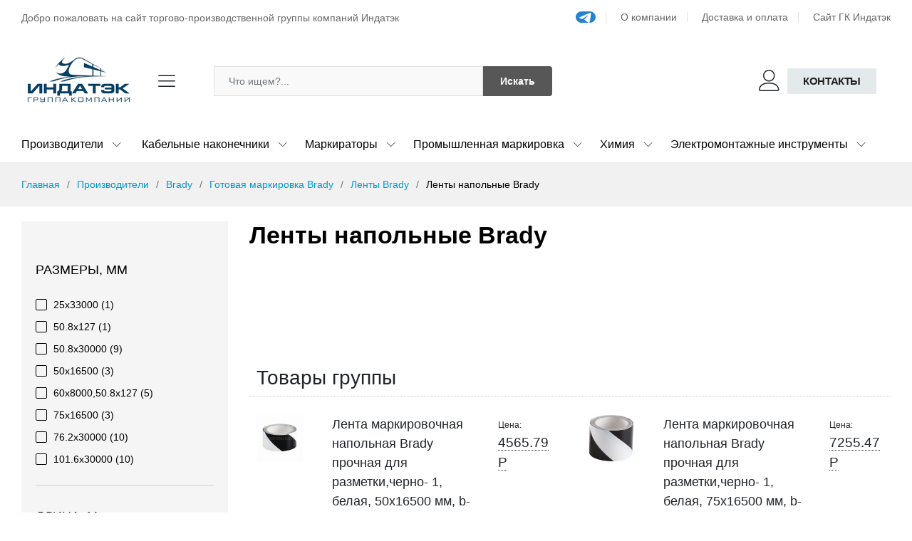

--- FILE ---
content_type: text/html; charset=UTF-8
request_url: https://xn--80ahlkm6a7e.xn--p1ai/brands/brady/marking/ribbons/floor-tapes/
body_size: 18842
content:
<!DOCTYPE html>
<html lang="en">

<head>
    <meta charset="utf-8">
    <meta http-equiv="X-UA-Compatible" content="IE=edge">
    <meta name="viewport" content="width=device-width, initial-scale=1.0">
    <meta name="format-detection" content="telephone=no">
    <meta name="apple-mobile-web-app-capable" content="yes">
    <meta name="author" content="xn--80ahlkm6a7e.xn--p1ai">
    <meta name="keywords" content="">
    <meta name="description" content="Ленты напольные Brady - вы можете заказать поставку продукции в России по выгодным ценам">
	<base href="https://xn--80ahlkm6a7e.xn--p1ai/tpl/shop_f/" />
    <title>Ленты напольные Brady - цена, купить в России</title>
	<link rel="canonical" href="https://xn--80ahlkm6a7e.xn--p1ai/brands/brady/marking/ribbons/floor-tapes/"/>
    <link rel="stylesheet" href="plugins/font-awesome/css/font-awesome.min.css">
    <link rel="stylesheet" href="fonts/Linearicons/Linearicons/Font/demo-files/demo.css">
    <link rel="stylesheet" href="plugins/bootstrap/css/bootstrap.min.css">
    <link rel="stylesheet" href="plugins/owl-carousel/assets/owl.carousel.min.css">
    <link rel="stylesheet" href="plugins/owl-carousel/assets/owl.theme.default.min.css">
    <link rel="stylesheet" href="plugins/slick/slick/slick.css">
    <link rel="stylesheet" href="plugins/nouislider/nouislider.min.css">
    <link rel="stylesheet" href="plugins/lightGallery-master/dist/css/lightgallery.min.css">
    <link rel="stylesheet" href="plugins/jquery-bar-rating/dist/themes/fontawesome-stars.css">
    <link rel="stylesheet" href="plugins/select2/dist/css/select2.min.css">
    <link rel="stylesheet" href="css/style.css">
    <link rel="stylesheet" href="css/medicine.css">
	
	<script>
	var page_type = 'category';
		var page_id = '1133';
		var tag_id = '0';
	</script>
</head>

<body>
    <header class="header header--standard header--medicine" data-sticky="true">
        <div class="header__top">
            <div class="ps-container">
                <div class="header__left">
                    <p>Добро пожаловать на сайт торгово-производственной группы компаний Индатэк</p>
                </div>
				<div class="header__right">
                    <ul class="header__top-links">
						<li>			<a href="https://t.me/indatech_ru" target="_blank" style="border-radius:20px;margin-left:20px;background:#2481cc;"><img src="https://indatech.pro/media/WidgetButton_LogoLarge.png"></a></li>
                        <li><a href="/about.html">О компании</a></li>
                        <li><a href="/dostavka_i_oplata.html">Доставка и оплата</a></li>
						<!--li><a href="/partner.html" style="color:red;font-weight:bold;">Партнерская программа</a></li-->
                        <li><a href="https://indatech.ru" target="_blank">Сайт ГК Индатэк</a></li>
                        
                    </ul>
                </div>
               
            </div>
        </div>
        <div class="header__content">
            <div class="ps-container">
                <div class="header__content-left"><a class="ps-logo" href="/"><img src="/media/logo.png" alt=""></a>
                    <div class="menu--product-categories">
                        <div class="menu__toggle"><i class="icon-menu"></i></div>
                        <div class="menu__content">
							
                            <ul class="menu--dropdown">
                                <li><a href="/catalog/">Каталог</a>
                                </li>
                                <li><a href="/brands/">Производители</a>
                                </li>
                                <li><a href="/faq/">Вопросы и ответы</a>
                                </li>
                                <li><a href="/articles/">Статьи</a>
                                </li>
                            </ul>
                        </div>
                    </div>
                </div>
                <div class="header__content-center">
                    <form class="ps-form--quick-search" action="/xsearch.html" method="get">
                      
                        <input class="form-control" type="text" name="q" placeholder="Что ищем?...">
                        <button>Искать</button>
                    </form>
                </div>
                <div class="header__content-right">
                    <div class="header__actions">
                        <div class="ps-block--header-hotline">
                            <div class="ps-block__left"><i class="icon-telephone"></i></div>
                            <div class="ps-block__right">
                                <p>Горячая линия<strong>+7 (800) 333-08-79</strong></p>
                            </div>
                        </div>
                       
                        <div class="ps-block--user-header">
                            <div class="ps-block__left"><i class="icon-user"></i></div>
                            <div class="ps-block__right"><a href="/contact.html" class="btnx">Контакты</a></div>
                        </div>
                    </div>
                </div>
            </div>
        </div>
		<nav class="navigation">
	<div class="ps-container">
		<ul class="menu menu--medicine">
			<li class="menu-item-has-children has-mega-menu"><a href="/brands/">Производители</a>
	<div class="mega-menu">
		<div class="mega-menu__column">
	<!--div class="h4"><span class="sub-toggle"></span></div-->
    <ul class="mega-menu__list">
        <li><a href="/brands/brady/">Brady (13829)</a></li><li><a href="/brands/intercable/">Intercable (1906)</a></li><li><a href="/brands/weitkowitz/">Weitkowitz (1338)</a></li><li><a href="/brands/rusmark/">Rusmark (404)</a></li><li><a href="/brands/dow-corning/">Dow Corning (134)</a></li><li><a href="/brands/molykote/">Molykote (65)</a></li><li><a href="/brands/chester_molecular/">Chester molecular (13)</a></li><li><a href="/brands/chester-molecular/">Chester Molecular (13)</a></li><li><a href="/brands/ruslube/">Ruslube (11)</a></li><li><a href="/brands/birkosit/">Birkosit (3)</a></li>
    </ul>
</div><div class="mega-menu__column">
	<!--div class="h4"><span class="sub-toggle"></span></div-->
    <ul class="mega-menu__list">
        <li><a href="/brands/marknstamp/">Marknstamp (3)</a></li><li><a href="/brands/denios/">Denios (1)</a></li><li><a href="/brands/canon/">Canon (1)</a></li><li><a href="/brands/itt-cannon/">ITT Cannon </a></li><li><a href="/brands/justrite/">Justrite </a></li><li><a href="/brands/pfisterer/">Pfisterer </a></li><li><a href="/brands/poppelman/">Poppelman </a></li>
    </ul>
</div>    
    </div>
</li>

			<li class="menu-item-has-children">
    <a href="/catalog/cable/">Кабельные наконечники</a>
    <ul class="sub-menu"><li><a href="/catalog/cable/weitkowitz/">Weitkowitz (1602)</a></li><li><a href="/catalog/cable/rusmark/">Rusmark (245)</a></li><li><a href="/catalog/cable/intercable/">Intercable (72)</a></li><li><a href="/catalog/cable/berman/">Berman </a></li></ul>
</li><li class="menu-item-has-children">
    <a href="/catalog/markirators/">Маркираторы</a>
    <ul class="sub-menu"><li><a href="/catalog/markirators/point/">Ударно-точечные маркираторы (34)</a></li><li><a href="/catalog/marking/weld/">Сварочные аппараты (3)</a></li><li><a href="/catalog/markirators/laser/">Лазерные маркираторы (29)</a></li><li><a href="/catalog/marking/clear/">Лазерная очистка (3)</a></li><li><a href="/catalog/markirators/jet/">Каплеструйные маркираторы (2)</a></li></ul>
</li><li class="menu-item-has-children">
    <a href="/catalog/marking/">Промышленная маркировка</a>
    <ul class="sub-menu"><li><a href="/catalog/marking/rusmark/">Русмарк (47)</a></li><li><a href="/catalog/marking/marknstamp/">Marknstamp (2)</a></li><li><a href="/catalog/marking/mark_series/">Mark Series </a></li><li><a href="/catalog/marking/canon/">Canon (10)</a></li><li><a href="/catalog/marking/brady/">Продукция Brady (6455)</a></li></ul>
</li><li class="menu-item-has-children">
    <a href="/catalog/chemy/">Химия</a>
    <ul class="sub-menu"><li><a href="/catalog/chemy/ruslube/">Ruslube (9)</a></li><li><a href="/catalog/chemy/molykote/">Molykote (65)</a></li><li><a href="/catalog/chemy/dowsil/">Dow Corning (134)</a></li><li><a href="/catalog/chemy/chester/">Chester Molecular (13)</a></li><li><a href="/catalog/chemy/birkosit/">Bitkosit (3)</a></li></ul>
</li><li class="menu-item-has-children">
    <a href="/catalog/electro/">Электромонтажные инструменты</a>
    <ul class="sub-menu"><li><a href="/catalog/electro/rusmark/">Rusmark (65)</a></li><li><a href="/catalog/electro/intercable/">Intercable (2589)</a></li></ul>
</li>
        </ul>
    </div>
</nav>
    </header>
    <header class="header header--mobile header--mobile-medicine" data-sticky="true">
        <div class="header__top">
            <div class="header__left">
                <p>Добро пожаловать на сайт</p>
            </div>
            <div class="header__right">
                <ul class="navigation__extra">
                    <li><a href="/articles/">Статьи</a></li>
                    <li><a href="/brands/">Бренды</a></li>
					<li><a href="/faq/">Вопросы и ответы</a></li>
                    <li><a href="/contact.html">Контакты</a></li>
                </ul>
            </div>
        </div>
        <div class="navigation--mobile">
            <div class="navigation__left"><a class="ps-logo" href="/"><img src="/media/logo.png" alt=""></a></div>
            
        </div>
        <div class="ps-search--mobile">
            <form class="ps-form--search-mobile" action="/xsearch.html" method="get">
                <div class="form-group--nest">
                    <input class="form-control" name="q" type="text" placeholder="Поиск...">
                    <button><i class="icon-magnifier"></i></button>
                </div>
            </form>
        </div>
    </header>
    
    <div class="ps-panel--sidebar" id="navigation-mobile">
        <div class="ps-panel__header">
            <div class="h3">Категории</div>
        </div>
        <div class="ps-panel__content">
            <ul class="menu--mobile">
                <li><a href="/articles/">Статьи</a></li>
                    <li><a href="/brands/">Бренды</a></li>
					<li><a href="/faq/">Вопросы и ответы</a></li>
                    <li><a href="/contact.html">Контакты</a></li>
            </ul>
        </div>
    </div>
    <div class="navigation--list">
        <div class="navigation__content"><a class="navigation__item ps-toggle--sidebar" href="#menu-mobile"><i class="icon-menu"></i><span> Разделы</span></a><a class="navigation__item ps-toggle--sidebar" href="#navigation-mobile"><i class="icon-list4"></i><span> Категории</span></a><a class="navigation__item ps-toggle--sidebar" href="#search-sidebar"><i class="icon-magnifier"></i><span> Поиск</span></a></div>
    </div>
    <div class="ps-panel--sidebar" id="search-sidebar">
        <div class="ps-panel__header">
            <form class="ps-form--search-mobile" action="/xsearch.html" method="get">
                <div class="form-group--nest">
                    <input class="form-control" type="text" name="q" placeholder="Поиск...">
                    <button><i class="icon-magnifier"></i></button>
                </div>
            </form>
        </div>
        <div class="navigation__content"></div>
    </div>
    <div class="ps-panel--sidebar" id="menu-mobile">
        <div class="ps-panel__header">
            <div class="h3">Разделы</div>
        </div>
        <div class="ps-panel__content">
            <ul class="menu--mobile">
                <li><a href="/articles/">Статьи</a></li>
                    <li><a href="/brands/">Бренды</a></li>
					<li><a href="/faq/">Вопросы и ответы</a></li>
                    <li><a href="/contact.html">Контакты</a></li>
            </ul>
        </div>
    </div>
	
	
	
	
	


    <div class="ps-breadcrumb">
        <div class="ps-container">
			<ul class="breadcrumb"><li class="breadcrumb-item"><a href="/">Главная</a></li><li class="breadcrumb-item"><a href="/brands/">Производители</a></li></li><li class="breadcrumb-item"><a href="/brands/brady/">Brady</a></li></li><li class="breadcrumb-item"><a href="/brands/brady/marking/">Готовая маркировка Brady</a></li></li><li class="breadcrumb-item"><a href="/brands/brady/marking/ribbons/">Ленты Brady</a></li></li><li class="breadcrumb-item">Ленты напольные Brady</li></ul>
        </div>
    </div>
    <div class="ps-page--shop">
        <div class="ps-container">
		
			
            <div>&nbsp;</div>
			
			
			
			
			
            <div class="ps-layout--shop">
               

			   <div class="ps-layout__left">
                   
					
					
					
                    <aside class="widget widget_shop">
					
						
						<div class="hidden-xs"><figure class="ps-custom-scrollbar fbb" data-height="250"  data-filt-id="1.46">
					<div class="widget-title">Размеры, мм<span class="toggle-btn"></span></div>
						<ul class="widget-body filter-items">
							<div class="ps-checkbox fbb" data-sid="465">
                                <input class="form-control" data-select="main_filter" id="fg1_46_465" data-parametr="1_46_465" sid="465" sip="[1,46,465]" autocomplete="off" type="checkbox">
                                <label class="checkbox-inline" for="fg1_46_465">
				25x33000&nbsp;<span smart-id="465" smart-path="1.46" class="count"></span>
			</label>
                            </div><div class="ps-checkbox fbb" data-sid="2645">
                                <input class="form-control" data-select="main_filter" id="fg1_46_2645" data-parametr="1_46_2645" sid="2645" sip="[1,46,2645]" autocomplete="off" type="checkbox">
                                <label class="checkbox-inline" for="fg1_46_2645">
				50.8x127&nbsp;<span smart-id="2645" smart-path="1.46" class="count"></span>
			</label>
                            </div><div class="ps-checkbox fbb" data-sid="2394">
                                <input class="form-control" data-select="main_filter" id="fg1_46_2394" data-parametr="1_46_2394" sid="2394" sip="[1,46,2394]" autocomplete="off" type="checkbox">
                                <label class="checkbox-inline" for="fg1_46_2394">
				50.8x30000&nbsp;<span smart-id="2394" smart-path="1.46" class="count"></span>
			</label>
                            </div><div class="ps-checkbox fbb" data-sid="2243">
                                <input class="form-control" data-select="main_filter" id="fg1_46_2243" data-parametr="1_46_2243" sid="2243" sip="[1,46,2243]" autocomplete="off" type="checkbox">
                                <label class="checkbox-inline" for="fg1_46_2243">
				50x16500&nbsp;<span smart-id="2243" smart-path="1.46" class="count"></span>
			</label>
                            </div><div class="ps-checkbox fbb" data-sid="2650">
                                <input class="form-control" data-select="main_filter" id="fg1_46_2650" data-parametr="1_46_2650" sid="2650" sip="[1,46,2650]" autocomplete="off" type="checkbox">
                                <label class="checkbox-inline" for="fg1_46_2650">
				60x8000,50.8x127&nbsp;<span smart-id="2650" smart-path="1.46" class="count"></span>
			</label>
                            </div><div class="ps-checkbox fbb" data-sid="2255">
                                <input class="form-control" data-select="main_filter" id="fg1_46_2255" data-parametr="1_46_2255" sid="2255" sip="[1,46,2255]" autocomplete="off" type="checkbox">
                                <label class="checkbox-inline" for="fg1_46_2255">
				75x16500&nbsp;<span smart-id="2255" smart-path="1.46" class="count"></span>
			</label>
                            </div><div class="ps-checkbox fbb" data-sid="2417">
                                <input class="form-control" data-select="main_filter" id="fg1_46_2417" data-parametr="1_46_2417" sid="2417" sip="[1,46,2417]" autocomplete="off" type="checkbox">
                                <label class="checkbox-inline" for="fg1_46_2417">
				76.2x30000&nbsp;<span smart-id="2417" smart-path="1.46" class="count"></span>
			</label>
                            </div><div class="ps-checkbox fbb" data-sid="2431">
                                <input class="form-control" data-select="main_filter" id="fg1_46_2431" data-parametr="1_46_2431" sid="2431" sip="[1,46,2431]" autocomplete="off" type="checkbox">
                                <label class="checkbox-inline" for="fg1_46_2431">
				101.6x30000&nbsp;<span smart-id="2431" smart-path="1.46" class="count"></span>
			</label>
                            </div>
						</ul>
					</figure>
				<figure class="ps-custom-scrollbar fbb" data-height="250"  data-filt-id="1.48">
					<div class="widget-title">Длина, м<span class="toggle-btn"></span></div>
						<ul class="widget-body filter-items">
							<div class="ps-checkbox fbb" data-sid="2242">
                                <input class="form-control" data-select="main_filter" id="fg1_48_2242" data-parametr="1_48_2242" sid="2242" sip="[1,48,2242]" autocomplete="off" type="checkbox">
                                <label class="checkbox-inline" for="fg1_48_2242">
				16,5&nbsp;<span smart-id="2242" smart-path="1.48" class="count"></span>
			</label>
                            </div><div class="ps-checkbox fbb" data-sid="278">
                                <input class="form-control" data-select="main_filter" id="fg1_48_278" data-parametr="1_48_278" sid="278" sip="[1,48,278]" autocomplete="off" type="checkbox">
                                <label class="checkbox-inline" for="fg1_48_278">
				30&nbsp;<span smart-id="278" smart-path="1.48" class="count"></span>
			</label>
                            </div>
						</ul>
					</figure>
				<figure class="ps-custom-scrollbar fbb" data-height="250"  data-filt-id="1.41">
					<div class="widget-title">Ширина, мм<span class="toggle-btn"></span></div>
						<ul class="widget-body filter-items">
							<div class="ps-checkbox fbb" data-sid="440">
                                <input class="form-control" data-select="main_filter" id="fg1_41_440" data-parametr="1_41_440" sid="440" sip="[1,41,440]" autocomplete="off" type="checkbox">
                                <label class="checkbox-inline" for="fg1_41_440">
				50&nbsp;<span smart-id="440" smart-path="1.41" class="count"></span>
			</label>
                            </div><div class="ps-checkbox fbb" data-sid="43">
                                <input class="form-control" data-select="main_filter" id="fg1_41_43" data-parametr="1_41_43" sid="43" sip="[1,41,43]" autocomplete="off" type="checkbox">
                                <label class="checkbox-inline" for="fg1_41_43">
				50,8&nbsp;<span smart-id="43" smart-path="1.41" class="count"></span>
			</label>
                            </div><div class="ps-checkbox fbb" data-sid="97">
                                <input class="form-control" data-select="main_filter" id="fg1_41_97" data-parametr="1_41_97" sid="97" sip="[1,41,97]" autocomplete="off" type="checkbox">
                                <label class="checkbox-inline" for="fg1_41_97">
				75&nbsp;<span smart-id="97" smart-path="1.41" class="count"></span>
			</label>
                            </div><div class="ps-checkbox fbb" data-sid="49">
                                <input class="form-control" data-select="main_filter" id="fg1_41_49" data-parametr="1_41_49" sid="49" sip="[1,41,49]" autocomplete="off" type="checkbox">
                                <label class="checkbox-inline" for="fg1_41_49">
				76,2&nbsp;<span smart-id="49" smart-path="1.41" class="count"></span>
			</label>
                            </div><div class="ps-checkbox fbb" data-sid="45">
                                <input class="form-control" data-select="main_filter" id="fg1_41_45" data-parametr="1_41_45" sid="45" sip="[1,41,45]" autocomplete="off" type="checkbox">
                                <label class="checkbox-inline" for="fg1_41_45">
				101,6&nbsp;<span smart-id="45" smart-path="1.41" class="count"></span>
			</label>
                            </div>
						</ul>
					</figure>
				<figure class="ps-custom-scrollbar fbb" data-height="250"  data-filt-id="1.40">
					<div class="widget-title">Материал<span class="toggle-btn"></span></div>
						<ul class="widget-body filter-items">
							<div class="ps-checkbox fbb" data-sid="2446">
                                <input class="form-control" data-select="main_filter" id="fg1_40_2446" data-parametr="1_40_2446" sid="2446" sip="[1,40,2446]" autocomplete="off" type="checkbox">
                                <label class="checkbox-inline" for="fg1_40_2446">
				B-514&nbsp;<span smart-id="2446" smart-path="1.40" class="count"></span>
			</label>
                            </div><div class="ps-checkbox fbb" data-sid="74">
                                <input class="form-control" data-select="main_filter" id="fg1_40_74" data-parametr="1_40_74" sid="74" sip="[1,40,74]" autocomplete="off" type="checkbox">
                                <label class="checkbox-inline" for="fg1_40_74">
				Винил&nbsp;<span smart-id="74" smart-path="1.40" class="count"></span>
			</label>
                            </div><div class="ps-checkbox fbb" data-sid="103">
                                <input class="form-control" data-select="main_filter" id="fg1_40_103" data-parametr="1_40_103" sid="103" sip="[1,40,103]" autocomplete="off" type="checkbox">
                                <label class="checkbox-inline" for="fg1_40_103">
				Полиэстер&nbsp;<span smart-id="103" smart-path="1.40" class="count"></span>
			</label>
                            </div>
						</ul>
					</figure>
				<figure class="ps-custom-scrollbar fbb" data-height="250"  data-filt-id="1.12">
					<div class="widget-title">Цвет<span class="toggle-btn"></span></div>
						<ul class="widget-body filter-items">
							<div class="ps-checkbox fbb" data-sid="658">
                                <input class="form-control" data-select="main_filter" id="fg1_12_658" data-parametr="1_12_658" sid="658" sip="[1,12,658]" autocomplete="off" type="checkbox">
                                <label class="checkbox-inline" for="fg1_12_658">
				Белая&nbsp;<span smart-id="658" smart-path="1.12" class="count"></span>
			</label>
                            </div><div class="ps-checkbox fbb" data-sid="2638">
                                <input class="form-control" data-select="main_filter" id="fg1_12_2638" data-parametr="1_12_2638" sid="2638" sip="[1,12,2638]" autocomplete="off" type="checkbox">
                                <label class="checkbox-inline" for="fg1_12_2638">
				Белые,прозрачной&nbsp;<span smart-id="2638" smart-path="1.12" class="count"></span>
			</label>
                            </div><div class="ps-checkbox fbb" data-sid="663">
                                <input class="form-control" data-select="main_filter" id="fg1_12_663" data-parametr="1_12_663" sid="663" sip="[1,12,663]" autocomplete="off" type="checkbox">
                                <label class="checkbox-inline" for="fg1_12_663">
				Желтая&nbsp;<span smart-id="663" smart-path="1.12" class="count"></span>
			</label>
                            </div><div class="ps-checkbox fbb" data-sid="2640">
                                <input class="form-control" data-select="main_filter" id="fg1_12_2640" data-parametr="1_12_2640" sid="2640" sip="[1,12,2640]" autocomplete="off" type="checkbox">
                                <label class="checkbox-inline" for="fg1_12_2640">
				Желтые,прозрачной&nbsp;<span smart-id="2640" smart-path="1.12" class="count"></span>
			</label>
                            </div><div class="ps-checkbox fbb" data-sid="1096">
                                <input class="form-control" data-select="main_filter" id="fg1_12_1096" data-parametr="1_12_1096" sid="1096" sip="[1,12,1096]" autocomplete="off" type="checkbox">
                                <label class="checkbox-inline" for="fg1_12_1096">
				Зеленая&nbsp;<span smart-id="1096" smart-path="1.12" class="count"></span>
			</label>
                            </div><div class="ps-checkbox fbb" data-sid="2629">
                                <input class="form-control" data-select="main_filter" id="fg1_12_2629" data-parametr="1_12_2629" sid="2629" sip="[1,12,2629]" autocomplete="off" type="checkbox">
                                <label class="checkbox-inline" for="fg1_12_2629">
				Зеленые,прозрачной&nbsp;<span smart-id="2629" smart-path="1.12" class="count"></span>
			</label>
                            </div><div class="ps-checkbox fbb" data-sid="1095">
                                <input class="form-control" data-select="main_filter" id="fg1_12_1095" data-parametr="1_12_1095" sid="1095" sip="[1,12,1095]" autocomplete="off" type="checkbox">
                                <label class="checkbox-inline" for="fg1_12_1095">
				Красная&nbsp;<span smart-id="1095" smart-path="1.12" class="count"></span>
			</label>
                            </div><div class="ps-checkbox fbb" data-sid="2636">
                                <input class="form-control" data-select="main_filter" id="fg1_12_2636" data-parametr="1_12_2636" sid="2636" sip="[1,12,2636]" autocomplete="off" type="checkbox">
                                <label class="checkbox-inline" for="fg1_12_2636">
				Красные,прозрачной&nbsp;<span smart-id="2636" smart-path="1.12" class="count"></span>
			</label>
                            </div><div class="ps-checkbox fbb" data-sid="679">
                                <input class="form-control" data-select="main_filter" id="fg1_12_679" data-parametr="1_12_679" sid="679" sip="[1,12,679]" autocomplete="off" type="checkbox">
                                <label class="checkbox-inline" for="fg1_12_679">
				Оранжевая&nbsp;<span smart-id="679" smart-path="1.12" class="count"></span>
			</label>
                            </div><div class="ps-checkbox fbb" data-sid="2471">
                                <input class="form-control" data-select="main_filter" id="fg1_12_2471" data-parametr="1_12_2471" sid="2471" sip="[1,12,2471]" autocomplete="off" type="checkbox">
                                <label class="checkbox-inline" for="fg1_12_2471">
				Синие,прозрачной&nbsp;<span smart-id="2471" smart-path="1.12" class="count"></span>
			</label>
                            </div><div class="ps-checkbox fbb" data-sid="1106">
                                <input class="form-control" data-select="main_filter" id="fg1_12_1106" data-parametr="1_12_1106" sid="1106" sip="[1,12,1106]" autocomplete="off" type="checkbox">
                                <label class="checkbox-inline" for="fg1_12_1106">
				Синяя&nbsp;<span smart-id="1106" smart-path="1.12" class="count"></span>
			</label>
                            </div><div class="ps-checkbox fbb" data-sid="235">
                                <input class="form-control" data-select="main_filter" id="fg1_12_235" data-parametr="1_12_235" sid="235" sip="[1,12,235]" autocomplete="off" type="checkbox">
                                <label class="checkbox-inline" for="fg1_12_235">
				Черная&nbsp;<span smart-id="235" smart-path="1.12" class="count"></span>
			</label>
                            </div><div class="ps-checkbox fbb" data-sid="2643">
                                <input class="form-control" data-select="main_filter" id="fg1_12_2643" data-parametr="1_12_2643" sid="2643" sip="[1,12,2643]" autocomplete="off" type="checkbox">
                                <label class="checkbox-inline" for="fg1_12_2643">
				Черные,прозрачной&nbsp;<span smart-id="2643" smart-path="1.12" class="count"></span>
			</label>
                            </div>
						</ul>
					</figure>
				<figure class="ps-custom-scrollbar fbb" data-height="250"  data-filt-id="1.88">
					<div class="widget-title">Габаритные размеры<span class="toggle-btn"></span></div>
						<ul class="widget-body filter-items">
							<div class="ps-checkbox fbb" data-sid="3841">
                                <input class="form-control" data-select="main_filter" id="fg1_88_3841" data-parametr="1_88_3841" sid="3841" sip="[1,88,3841]" autocomplete="off" type="checkbox">
                                <label class="checkbox-inline" for="fg1_88_3841">
				25.00  x 33.00&nbsp;<span smart-id="3841" smart-path="1.88" class="count"></span>
			</label>
                            </div><div class="ps-checkbox fbb" data-sid="2250">
                                <input class="form-control" data-select="main_filter" id="fg1_88_2250" data-parametr="1_88_2250" sid="2250" sip="[1,88,2250]" autocomplete="off" type="checkbox">
                                <label class="checkbox-inline" for="fg1_88_2250">
				50.00  x 16.50&nbsp;<span smart-id="2250" smart-path="1.88" class="count"></span>
			</label>
                            </div><div class="ps-checkbox fbb" data-sid="2399">
                                <input class="form-control" data-select="main_filter" id="fg1_88_2399" data-parametr="1_88_2399" sid="2399" sip="[1,88,2399]" autocomplete="off" type="checkbox">
                                <label class="checkbox-inline" for="fg1_88_2399">
				50.80  x 30.48&nbsp;<span smart-id="2399" smart-path="1.88" class="count"></span>
			</label>
                            </div><div class="ps-checkbox fbb" data-sid="2477">
                                <input class="form-control" data-select="main_filter" id="fg1_88_2477" data-parametr="1_88_2477" sid="2477" sip="[1,88,2477]" autocomplete="off" type="checkbox">
                                <label class="checkbox-inline" for="fg1_88_2477">
				50.80  x 127.00&nbsp;<span smart-id="2477" smart-path="1.88" class="count"></span>
			</label>
                            </div><div class="ps-checkbox fbb" data-sid="2256">
                                <input class="form-control" data-select="main_filter" id="fg1_88_2256" data-parametr="1_88_2256" sid="2256" sip="[1,88,2256]" autocomplete="off" type="checkbox">
                                <label class="checkbox-inline" for="fg1_88_2256">
				75.00  x 16.50&nbsp;<span smart-id="2256" smart-path="1.88" class="count"></span>
			</label>
                            </div><div class="ps-checkbox fbb" data-sid="2418">
                                <input class="form-control" data-select="main_filter" id="fg1_88_2418" data-parametr="1_88_2418" sid="2418" sip="[1,88,2418]" autocomplete="off" type="checkbox">
                                <label class="checkbox-inline" for="fg1_88_2418">
				76.20  x 30.48&nbsp;<span smart-id="2418" smart-path="1.88" class="count"></span>
			</label>
                            </div><div class="ps-checkbox fbb" data-sid="2448">
                                <input class="form-control" data-select="main_filter" id="fg1_88_2448" data-parametr="1_88_2448" sid="2448" sip="[1,88,2448]" autocomplete="off" type="checkbox">
                                <label class="checkbox-inline" for="fg1_88_2448">
				88.90 mm Dia&nbsp;<span smart-id="2448" smart-path="1.88" class="count"></span>
			</label>
                            </div><div class="ps-checkbox fbb" data-sid="2432">
                                <input class="form-control" data-select="main_filter" id="fg1_88_2432" data-parametr="1_88_2432" sid="2432" sip="[1,88,2432]" autocomplete="off" type="checkbox">
                                <label class="checkbox-inline" for="fg1_88_2432">
				101.60  x 30.48&nbsp;<span smart-id="2432" smart-path="1.88" class="count"></span>
			</label>
                            </div>
						</ul>
					</figure>
				<figure class="ps-custom-scrollbar fbb" data-height="250"  data-filt-id="1.87">
					<div class="widget-title">Описание<span class="toggle-btn"></span></div>
						<ul class="widget-body filter-items">
							<div class="ps-checkbox fbb" data-sid="2631">
                                <input class="form-control" data-select="main_filter" id="fg1_87_2631" data-parametr="1_87_2631" sid="2631" sip="[1,87,2631]" autocomplete="off" type="checkbox">
                                <label class="checkbox-inline" for="fg1_87_2631">
				ToughStripe Предварительно разнесенные формы&nbsp;<span smart-id="2631" smart-path="1.87" class="count"></span>
			</label>
                            </div><div class="ps-checkbox fbb" data-sid="2398">
                                <input class="form-control" data-select="main_filter" id="fg1_87_2398" data-parametr="1_87_2398" sid="2398" sip="[1,87,2398]" autocomplete="off" type="checkbox">
                                <label class="checkbox-inline" for="fg1_87_2398">
				Лента для маркировки пола ToughStripe&nbsp;<span smart-id="2398" smart-path="1.87" class="count"></span>
			</label>
                            </div><div class="ps-checkbox fbb" data-sid="3908">
                                <input class="form-control" data-select="main_filter" id="fg1_87_3908" data-parametr="1_87_3908" sid="3908" sip="[1,87,3908]" autocomplete="off" type="checkbox">
                                <label class="checkbox-inline" for="fg1_87_3908">
				Лента для обвязки труб&nbsp;<span smart-id="3908" smart-path="1.87" class="count"></span>
			</label>
                            </div><div class="ps-checkbox fbb" data-sid="2265">
                                <input class="form-control" data-select="main_filter" id="fg1_87_2265" data-parametr="1_87_2265" sid="2265" sip="[1,87,2265]" autocomplete="off" type="checkbox">
                                <label class="checkbox-inline" for="fg1_87_2265">
				Прочная маркировочная лента - желтый / черный&nbsp;<span smart-id="2265" smart-path="1.87" class="count"></span>
			</label>
                            </div><div class="ps-checkbox fbb" data-sid="2260">
                                <input class="form-control" data-select="main_filter" id="fg1_87_2260" data-parametr="1_87_2260" sid="2260" sip="[1,87,2260]" autocomplete="off" type="checkbox">
                                <label class="checkbox-inline" for="fg1_87_2260">
				Прочная маркировочная лента - красный / белый&nbsp;<span smart-id="2260" smart-path="1.87" class="count"></span>
			</label>
                            </div><div class="ps-checkbox fbb" data-sid="2249">
                                <input class="form-control" data-select="main_filter" id="fg1_87_2249" data-parametr="1_87_2249" sid="2249" sip="[1,87,2249]" autocomplete="off" type="checkbox">
                                <label class="checkbox-inline" for="fg1_87_2249">
				Прочная маркировочная лента - черный / белый&nbsp;<span smart-id="2249" smart-path="1.87" class="count"></span>
			</label>
                            </div>
						</ul>
					</figure>
				<figure class="ps-custom-scrollbar fbb" data-height="250"  data-filt-id="1.86">
					<div class="widget-title">Цвет материала<span class="toggle-btn"></span></div>
						<ul class="widget-body filter-items">
							<div class="ps-checkbox fbb" data-sid="467">
                                <input class="form-control" data-select="main_filter" id="fg1_86_467" data-parametr="1_86_467" sid="467" sip="[1,86,467]" autocomplete="off" type="checkbox">
                                <label class="checkbox-inline" for="fg1_86_467">
				Белый на Фиолетовом&nbsp;<span smart-id="467" smart-path="1.86" class="count"></span>
			</label>
                            </div><div class="ps-checkbox fbb" data-sid="1221">
                                <input class="form-control" data-select="main_filter" id="fg1_86_1221" data-parametr="1_86_1221" sid="1221" sip="[1,86,1221]" autocomplete="off" type="checkbox">
                                <label class="checkbox-inline" for="fg1_86_1221">
				Желтый&nbsp;<span smart-id="1221" smart-path="1.86" class="count"></span>
			</label>
                            </div><div class="ps-checkbox fbb" data-sid="2121">
                                <input class="form-control" data-select="main_filter" id="fg1_86_2121" data-parametr="1_86_2121" sid="2121" sip="[1,86,2121]" autocomplete="off" type="checkbox">
                                <label class="checkbox-inline" for="fg1_86_2121">
				Зеленый&nbsp;<span smart-id="2121" smart-path="1.86" class="count"></span>
			</label>
                            </div><div class="ps-checkbox fbb" data-sid="3158">
                                <input class="form-control" data-select="main_filter" id="fg1_86_3158" data-parametr="1_86_3158" sid="3158" sip="[1,86,3158]" autocomplete="off" type="checkbox">
                                <label class="checkbox-inline" for="fg1_86_3158">
				Коричневый&nbsp;<span smart-id="3158" smart-path="1.86" class="count"></span>
			</label>
                            </div><div class="ps-checkbox fbb" data-sid="2111">
                                <input class="form-control" data-select="main_filter" id="fg1_86_2111" data-parametr="1_86_2111" sid="2111" sip="[1,86,2111]" autocomplete="off" type="checkbox">
                                <label class="checkbox-inline" for="fg1_86_2111">
				Красный&nbsp;<span smart-id="2111" smart-path="1.86" class="count"></span>
			</label>
                            </div><div class="ps-checkbox fbb" data-sid="2217">
                                <input class="form-control" data-select="main_filter" id="fg1_86_2217" data-parametr="1_86_2217" sid="2217" sip="[1,86,2217]" autocomplete="off" type="checkbox">
                                <label class="checkbox-inline" for="fg1_86_2217">
				Красный и белый&nbsp;<span smart-id="2217" smart-path="1.86" class="count"></span>
			</label>
                            </div><div class="ps-checkbox fbb" data-sid="2127">
                                <input class="form-control" data-select="main_filter" id="fg1_86_2127" data-parametr="1_86_2127" sid="2127" sip="[1,86,2127]" autocomplete="off" type="checkbox">
                                <label class="checkbox-inline" for="fg1_86_2127">
				Оранжевый&nbsp;<span smart-id="2127" smart-path="1.86" class="count"></span>
			</label>
                            </div><div class="ps-checkbox fbb" data-sid="3160">
                                <input class="form-control" data-select="main_filter" id="fg1_86_3160" data-parametr="1_86_3160" sid="3160" sip="[1,86,3160]" autocomplete="off" type="checkbox">
                                <label class="checkbox-inline" for="fg1_86_3160">
				Серый&nbsp;<span smart-id="3160" smart-path="1.86" class="count"></span>
			</label>
                            </div><div class="ps-checkbox fbb" data-sid="2282">
                                <input class="form-control" data-select="main_filter" id="fg1_86_2282" data-parametr="1_86_2282" sid="2282" sip="[1,86,2282]" autocomplete="off" type="checkbox">
                                <label class="checkbox-inline" for="fg1_86_2282">
				Синий&nbsp;<span smart-id="2282" smart-path="1.86" class="count"></span>
			</label>
                            </div><div class="ps-checkbox fbb" data-sid="2248">
                                <input class="form-control" data-select="main_filter" id="fg1_86_2248" data-parametr="1_86_2248" sid="2248" sip="[1,86,2248]" autocomplete="off" type="checkbox">
                                <label class="checkbox-inline" for="fg1_86_2248">
				Черно-белый&nbsp;<span smart-id="2248" smart-path="1.86" class="count"></span>
			</label>
                            </div><div class="ps-checkbox fbb" data-sid="2094">
                                <input class="form-control" data-select="main_filter" id="fg1_86_2094" data-parametr="1_86_2094" sid="2094" sip="[1,86,2094]" autocomplete="off" type="checkbox">
                                <label class="checkbox-inline" for="fg1_86_2094">
				Черный&nbsp;<span smart-id="2094" smart-path="1.86" class="count"></span>
			</label>
                            </div><div class="ps-checkbox fbb" data-sid="2060">
                                <input class="form-control" data-select="main_filter" id="fg1_86_2060" data-parametr="1_86_2060" sid="2060" sip="[1,86,2060]" autocomplete="off" type="checkbox">
                                <label class="checkbox-inline" for="fg1_86_2060">
				Черный желтый&nbsp;<span smart-id="2060" smart-path="1.86" class="count"></span>
			</label>
                            </div>
						</ul>
					</figure>
				<figure class="ps-custom-scrollbar fbb" data-height="250"  data-filt-id="1.85">
					<div class="widget-title">Тип материала<span class="toggle-btn"></span></div>
						<ul class="widget-body filter-items">
							<div class="ps-checkbox fbb" data-sid="2247">
                                <input class="form-control" data-select="main_filter" id="fg1_85_2247" data-parametr="1_85_2247" sid="2247" sip="[1,85,2247]" autocomplete="off" type="checkbox">
                                <label class="checkbox-inline" for="fg1_85_2247">
				Винил с полиэфирным ламинатом&nbsp;<span smart-id="2247" smart-path="1.85" class="count"></span>
			</label>
                            </div><div class="ps-checkbox fbb" data-sid="543">
                                <input class="form-control" data-select="main_filter" id="fg1_85_543" data-parametr="1_85_543" sid="543" sip="[1,85,543]" autocomplete="off" type="checkbox">
                                <label class="checkbox-inline" for="fg1_85_543">
				Полиэстер&nbsp;<span smart-id="543" smart-path="1.85" class="count"></span>
			</label>
                            </div><div class="ps-checkbox fbb" data-sid="2397">
                                <input class="form-control" data-select="main_filter" id="fg1_85_2397" data-parametr="1_85_2397" sid="2397" sip="[1,85,2397]" autocomplete="off" type="checkbox">
                                <label class="checkbox-inline" for="fg1_85_2397">
				Полиэстер с полиэфирным ламинатом&nbsp;<span smart-id="2397" smart-path="1.85" class="count"></span>
			</label>
                            </div>
						</ul>
					</figure>
				<figure class="ps-custom-scrollbar fbb" data-height="250"  data-filt-id="1.84">
					<div class="widget-title">Тип материала Brady<span class="toggle-btn"></span></div>
						<ul class="widget-body filter-items">
							<div class="ps-checkbox fbb" data-sid="2396">
                                <input class="form-control" data-select="main_filter" id="fg1_84_2396" data-parametr="1_84_2396" sid="2396" sip="[1,84,2396]" autocomplete="off" type="checkbox">
                                <label class="checkbox-inline" for="fg1_84_2396">
				B-514&nbsp;<span smart-id="2396" smart-path="1.84" class="count"></span>
			</label>
                            </div><div class="ps-checkbox fbb" data-sid="2246">
                                <input class="form-control" data-select="main_filter" id="fg1_84_2246" data-parametr="1_84_2246" sid="2246" sip="[1,84,2246]" autocomplete="off" type="checkbox">
                                <label class="checkbox-inline" for="fg1_84_2246">
				B-950&nbsp;<span smart-id="2246" smart-path="1.84" class="count"></span>
			</label>
                            </div><div class="ps-checkbox fbb" data-sid="3907">
                                <input class="form-control" data-select="main_filter" id="fg1_84_3907" data-parametr="1_84_3907" sid="3907" sip="[1,84,3907]" autocomplete="off" type="checkbox">
                                <label class="checkbox-inline" for="fg1_84_3907">
				B-8423&nbsp;<span smart-id="3907" smart-path="1.84" class="count"></span>
			</label>
                            </div>
						</ul>
					</figure>
				<figure class="ps-custom-scrollbar fbb" data-height="250"  data-filt-id="1.83">
					<div class="widget-title">Тип клея<span class="toggle-btn"></span></div>
						<ul class="widget-body filter-items">
							<div class="ps-checkbox fbb" data-sid="292">
                                <input class="form-control" data-select="main_filter" id="fg1_83_292" data-parametr="1_83_292" sid="292" sip="[1,83,292]" autocomplete="off" type="checkbox">
                                <label class="checkbox-inline" for="fg1_83_292">
				Акрил&nbsp;<span smart-id="292" smart-path="1.83" class="count"></span>
			</label>
                            </div><div class="ps-checkbox fbb" data-sid="2245">
                                <input class="form-control" data-select="main_filter" id="fg1_83_2245" data-parametr="1_83_2245" sid="2245" sip="[1,83,2245]" autocomplete="off" type="checkbox">
                                <label class="checkbox-inline" for="fg1_83_2245">
				Резина&nbsp;<span smart-id="2245" smart-path="1.83" class="count"></span>
			</label>
                            </div>
						</ul>
					</figure>
				<figure class="ps-custom-scrollbar fbb" data-height="250"  data-filt-id="1.90">
					<div class="widget-title">Минимальная сервисная температура<span class="toggle-btn"></span></div>
						<ul class="widget-body filter-items">
							<div class="ps-checkbox fbb" data-sid="1421">
                                <input class="form-control" data-select="main_filter" id="fg1_90_1421" data-parametr="1_90_1421" sid="1421" sip="[1,90,1421]" autocomplete="off" type="checkbox">
                                <label class="checkbox-inline" for="fg1_90_1421">
				-18 °C&nbsp;<span smart-id="1421" smart-path="1.90" class="count"></span>
			</label>
                            </div><div class="ps-checkbox fbb" data-sid="142">
                                <input class="form-control" data-select="main_filter" id="fg1_90_142" data-parametr="1_90_142" sid="142" sip="[1,90,142]" autocomplete="off" type="checkbox">
                                <label class="checkbox-inline" for="fg1_90_142">
				-40 °C&nbsp;<span smart-id="142" smart-path="1.90" class="count"></span>
			</label>
                            </div><div class="ps-checkbox fbb" data-sid="547">
                                <input class="form-control" data-select="main_filter" id="fg1_90_547" data-parametr="1_90_547" sid="547" sip="[1,90,547]" autocomplete="off" type="checkbox">
                                <label class="checkbox-inline" for="fg1_90_547">
				-70 °C&nbsp;<span smart-id="547" smart-path="1.90" class="count"></span>
			</label>
                            </div>
						</ul>
					</figure>
				<figure class="ps-custom-scrollbar fbb" data-height="250"  data-filt-id="1.89">
					<div class="widget-title">Минимальная температура товара<span class="toggle-btn"></span></div>
						<ul class="widget-body filter-items">
							<div class="ps-checkbox fbb" data-sid="2400">
                                <input class="form-control" data-select="main_filter" id="fg1_89_2400" data-parametr="1_89_2400" sid="2400" sip="[1,89,2400]" autocomplete="off" type="checkbox">
                                <label class="checkbox-inline" for="fg1_89_2400">
				5 °C&nbsp;<span smart-id="2400" smart-path="1.89" class="count"></span>
			</label>
                            </div><div class="ps-checkbox fbb" data-sid="300">
                                <input class="form-control" data-select="main_filter" id="fg1_89_300" data-parametr="1_89_300" sid="300" sip="[1,89,300]" autocomplete="off" type="checkbox">
                                <label class="checkbox-inline" for="fg1_89_300">
				10 °C&nbsp;<span smart-id="300" smart-path="1.89" class="count"></span>
			</label>
                            </div>
						</ul>
					</figure>
				<figure class="ps-custom-scrollbar fbb" data-height="250"  data-filt-id="1.91">
					<div class="widget-title">Базовый вес<span class="toggle-btn"></span></div>
						<ul class="widget-body filter-items">
							<div class="ps-checkbox fbb" data-sid="2251">
                                <input class="form-control" data-select="main_filter" id="fg1_91_2251" data-parametr="1_91_2251" sid="2251" sip="[1,91,2251]" autocomplete="off" type="checkbox">
                                <label class="checkbox-inline" for="fg1_91_2251">
				.400&nbsp;<span smart-id="2251" smart-path="1.91" class="count"></span>
			</label>
                            </div><div class="ps-checkbox fbb" data-sid="2261">
                                <input class="form-control" data-select="main_filter" id="fg1_91_2261" data-parametr="1_91_2261" sid="2261" sip="[1,91,2261]" autocomplete="off" type="checkbox">
                                <label class="checkbox-inline" for="fg1_91_2261">
				.450&nbsp;<span smart-id="2261" smart-path="1.91" class="count"></span>
			</label>
                            </div><div class="ps-checkbox fbb" data-sid="2267">
                                <input class="form-control" data-select="main_filter" id="fg1_91_2267" data-parametr="1_91_2267" sid="2267" sip="[1,91,2267]" autocomplete="off" type="checkbox">
                                <label class="checkbox-inline" for="fg1_91_2267">
				.650&nbsp;<span smart-id="2267" smart-path="1.91" class="count"></span>
			</label>
                            </div><div class="ps-checkbox fbb" data-sid="2257">
                                <input class="form-control" data-select="main_filter" id="fg1_91_2257" data-parametr="1_91_2257" sid="2257" sip="[1,91,2257]" autocomplete="off" type="checkbox">
                                <label class="checkbox-inline" for="fg1_91_2257">
				.665&nbsp;<span smart-id="2257" smart-path="1.91" class="count"></span>
			</label>
                            </div><div class="ps-checkbox fbb" data-sid="2401">
                                <input class="form-control" data-select="main_filter" id="fg1_91_2401" data-parametr="1_91_2401" sid="2401" sip="[1,91,2401]" autocomplete="off" type="checkbox">
                                <label class="checkbox-inline" for="fg1_91_2401">
				1400&nbsp;<span smart-id="2401" smart-path="1.91" class="count"></span>
			</label>
                            </div><div class="ps-checkbox fbb" data-sid="2632">
                                <input class="form-control" data-select="main_filter" id="fg1_91_2632" data-parametr="1_91_2632" sid="2632" sip="[1,91,2632]" autocomplete="off" type="checkbox">
                                <label class="checkbox-inline" for="fg1_91_2632">
				1500&nbsp;<span smart-id="2632" smart-path="1.91" class="count"></span>
			</label>
                            </div><div class="ps-checkbox fbb" data-sid="2419">
                                <input class="form-control" data-select="main_filter" id="fg1_91_2419" data-parametr="1_91_2419" sid="2419" sip="[1,91,2419]" autocomplete="off" type="checkbox">
                                <label class="checkbox-inline" for="fg1_91_2419">
				2100&nbsp;<span smart-id="2419" smart-path="1.91" class="count"></span>
			</label>
                            </div><div class="ps-checkbox fbb" data-sid="2646">
                                <input class="form-control" data-select="main_filter" id="fg1_91_2646" data-parametr="1_91_2646" sid="2646" sip="[1,91,2646]" autocomplete="off" type="checkbox">
                                <label class="checkbox-inline" for="fg1_91_2646">
				2210&nbsp;<span smart-id="2646" smart-path="1.91" class="count"></span>
			</label>
                            </div><div class="ps-checkbox fbb" data-sid="2433">
                                <input class="form-control" data-select="main_filter" id="fg1_91_2433" data-parametr="1_91_2433" sid="2433" sip="[1,91,2433]" autocomplete="off" type="checkbox">
                                <label class="checkbox-inline" for="fg1_91_2433">
				2700&nbsp;<span smart-id="2433" smart-path="1.91" class="count"></span>
			</label>
                            </div><div class="ps-checkbox fbb" data-sid="3921">
                                <input class="form-control" data-select="main_filter" id="fg1_91_3921" data-parametr="1_91_3921" sid="3921" sip="[1,91,3921]" autocomplete="off" type="checkbox">
                                <label class="checkbox-inline" for="fg1_91_3921">
				210000&nbsp;<span smart-id="3921" smart-path="1.91" class="count"></span>
			</label>
                            </div>
						</ul>
					</figure>
				<figure class="ps-custom-scrollbar fbb" data-height="250"  data-filt-id="1.106">
					<div class="widget-title">Соответствие<span class="toggle-btn"></span></div>
						<ul class="widget-body filter-items">
							<div class="ps-checkbox fbb" data-sid="2395">
                                <input class="form-control" data-select="main_filter" id="fg1_106_2395" data-parametr="1_106_2395" sid="2395" sip="[1,106,2395]" autocomplete="off" type="checkbox">
                                <label class="checkbox-inline" for="fg1_106_2395">
				Brady B514 демонстрирует индекс сухого скольжения 1,0 согласно ASTM / ANSI F1679. B514 превышает стандарты безопасности для чистых, сухих нескользких &nbsp;<span smart-id="2395" smart-path="1.106" class="count"></span>
			</label>
                            </div><div class="ps-checkbox fbb" data-sid="554">
                                <input class="form-control" data-select="main_filter" id="fg1_106_554" data-parametr="1_106_554" sid="554" sip="[1,106,554]" autocomplete="off" type="checkbox">
                                <label class="checkbox-inline" for="fg1_106_554">
				UL/CSA&nbsp;<span smart-id="554" smart-path="1.106" class="count"></span>
			</label>
                            </div>
						</ul>
					</figure>
				<figure class="ps-custom-scrollbar fbb" data-height="250"  data-filt-id="1.101">
					<div class="widget-title">Форма<span class="toggle-btn"></span></div>
						<ul class="widget-body filter-items">
							<div class="ps-checkbox fbb" data-sid="449">
                                <input class="form-control" data-select="main_filter" id="fg1_101_449" data-parametr="1_101_449" sid="449" sip="[1,101,449]" autocomplete="off" type="checkbox">
                                <label class="checkbox-inline" for="fg1_101_449">
				Круг&nbsp;<span smart-id="449" smart-path="1.101" class="count"></span>
			</label>
                            </div><div class="ps-checkbox fbb" data-sid="2403">
                                <input class="form-control" data-select="main_filter" id="fg1_101_2403" data-parametr="1_101_2403" sid="2403" sip="[1,101,2403]" autocomplete="off" type="checkbox">
                                <label class="checkbox-inline" for="fg1_101_2403">
				Непрерывный&nbsp;<span smart-id="2403" smart-path="1.101" class="count"></span>
			</label>
                            </div><div class="ps-checkbox fbb" data-sid="2480">
                                <input class="form-control" data-select="main_filter" id="fg1_101_2480" data-parametr="1_101_2480" sid="2480" sip="[1,101,2480]" autocomplete="off" type="checkbox">
                                <label class="checkbox-inline" for="fg1_101_2480">
				Стрела&nbsp;<span smart-id="2480" smart-path="1.101" class="count"></span>
			</label>
                            </div>
						</ul>
					</figure>
				<figure class="ps-custom-scrollbar fbb" data-height="250"  data-filt-id="1.92">
					<div class="widget-title">Вес, г.<span class="toggle-btn"></span></div>
						<ul class="widget-body filter-items">
							<div class="ps-checkbox fbb" data-sid="2252">
                                <input class="form-control" data-select="main_filter" id="fg1_92_2252" data-parametr="1_92_2252" sid="2252" sip="[1,92,2252]" autocomplete="off" type="checkbox">
                                <label class="checkbox-inline" for="fg1_92_2252">
				181&nbsp;<span smart-id="2252" smart-path="1.92" class="count"></span>
			</label>
                            </div><div class="ps-checkbox fbb" data-sid="2262">
                                <input class="form-control" data-select="main_filter" id="fg1_92_2262" data-parametr="1_92_2262" sid="2262" sip="[1,92,2262]" autocomplete="off" type="checkbox">
                                <label class="checkbox-inline" for="fg1_92_2262">
				204&nbsp;<span smart-id="2262" smart-path="1.92" class="count"></span>
			</label>
                            </div><div class="ps-checkbox fbb" data-sid="2194">
                                <input class="form-control" data-select="main_filter" id="fg1_92_2194" data-parametr="1_92_2194" sid="2194" sip="[1,92,2194]" autocomplete="off" type="checkbox">
                                <label class="checkbox-inline" for="fg1_92_2194">
				210&nbsp;<span smart-id="2194" smart-path="1.92" class="count"></span>
			</label>
                            </div><div class="ps-checkbox fbb" data-sid="2268">
                                <input class="form-control" data-select="main_filter" id="fg1_92_2268" data-parametr="1_92_2268" sid="2268" sip="[1,92,2268]" autocomplete="off" type="checkbox">
                                <label class="checkbox-inline" for="fg1_92_2268">
				295&nbsp;<span smart-id="2268" smart-path="1.92" class="count"></span>
			</label>
                            </div><div class="ps-checkbox fbb" data-sid="2258">
                                <input class="form-control" data-select="main_filter" id="fg1_92_2258" data-parametr="1_92_2258" sid="2258" sip="[1,92,2258]" autocomplete="off" type="checkbox">
                                <label class="checkbox-inline" for="fg1_92_2258">
				302&nbsp;<span smart-id="2258" smart-path="1.92" class="count"></span>
			</label>
                            </div><div class="ps-checkbox fbb" data-sid="2402">
                                <input class="form-control" data-select="main_filter" id="fg1_92_2402" data-parametr="1_92_2402" sid="2402" sip="[1,92,2402]" autocomplete="off" type="checkbox">
                                <label class="checkbox-inline" for="fg1_92_2402">
				635&nbsp;<span smart-id="2402" smart-path="1.92" class="count"></span>
			</label>
                            </div><div class="ps-checkbox fbb" data-sid="2633">
                                <input class="form-control" data-select="main_filter" id="fg1_92_2633" data-parametr="1_92_2633" sid="2633" sip="[1,92,2633]" autocomplete="off" type="checkbox">
                                <label class="checkbox-inline" for="fg1_92_2633">
				680&nbsp;<span smart-id="2633" smart-path="1.92" class="count"></span>
			</label>
                            </div><div class="ps-checkbox fbb" data-sid="2420">
                                <input class="form-control" data-select="main_filter" id="fg1_92_2420" data-parametr="1_92_2420" sid="2420" sip="[1,92,2420]" autocomplete="off" type="checkbox">
                                <label class="checkbox-inline" for="fg1_92_2420">
				953&nbsp;<span smart-id="2420" smart-path="1.92" class="count"></span>
			</label>
                            </div><div class="ps-checkbox fbb" data-sid="2647">
                                <input class="form-control" data-select="main_filter" id="fg1_92_2647" data-parametr="1_92_2647" sid="2647" sip="[1,92,2647]" autocomplete="off" type="checkbox">
                                <label class="checkbox-inline" for="fg1_92_2647">
				1002&nbsp;<span smart-id="2647" smart-path="1.92" class="count"></span>
			</label>
                            </div><div class="ps-checkbox fbb" data-sid="2434">
                                <input class="form-control" data-select="main_filter" id="fg1_92_2434" data-parametr="1_92_2434" sid="2434" sip="[1,92,2434]" autocomplete="off" type="checkbox">
                                <label class="checkbox-inline" for="fg1_92_2434">
				1225&nbsp;<span smart-id="2434" smart-path="1.92" class="count"></span>
			</label>
                            </div>
						</ul>
					</figure>
				<figure class="ps-custom-scrollbar fbb" data-height="250"  data-filt-id="1.98">
					<div class="widget-title">Финишная поверхность<span class="toggle-btn"></span></div>
						<ul class="widget-body filter-items">
							<div class="ps-checkbox fbb" data-sid="298">
                                <input class="form-control" data-select="main_filter" id="fg1_98_298" data-parametr="1_98_298" sid="298" sip="[1,98,298]" autocomplete="off" type="checkbox">
                                <label class="checkbox-inline" for="fg1_98_298">
				Глянцевый&nbsp;<span smart-id="298" smart-path="1.98" class="count"></span>
			</label>
                            </div><div class="ps-checkbox fbb" data-sid="3909">
                                <input class="form-control" data-select="main_filter" id="fg1_98_3909" data-parametr="1_98_3909" sid="3909" sip="[1,98,3909]" autocomplete="off" type="checkbox">
                                <label class="checkbox-inline" for="fg1_98_3909">
				Сатин&nbsp;<span smart-id="3909" smart-path="1.98" class="count"></span>
			</label>
                            </div>
						</ul>
					</figure>
				<figure class="ps-custom-scrollbar fbb" data-height="250"  data-filt-id="1.97">
					<div class="widget-title">UPC/EAN артикул<span class="toggle-btn"></span></div>
						<ul class="widget-body filter-items">
							<div class="ps-checkbox fbb" data-sid="3926">
                                <input class="form-control" data-select="main_filter" id="fg1_97_3926" data-parametr="1_97_3926" sid="3926" sip="[1,97,3926]" autocomplete="off" type="checkbox">
                                <label class="checkbox-inline" for="fg1_97_3926">
				66282017469&nbsp;<span smart-id="3926" smart-path="1.97" class="count"></span>
			</label>
                            </div><div class="ps-checkbox fbb" data-sid="2654">
                                <input class="form-control" data-select="main_filter" id="fg1_97_2654" data-parametr="1_97_2654" sid="2654" sip="[1,97,2654]" autocomplete="off" type="checkbox">
                                <label class="checkbox-inline" for="fg1_97_2654">
				75447301594&nbsp;<span smart-id="2654" smart-path="1.97" class="count"></span>
			</label>
                            </div><div class="ps-checkbox fbb" data-sid="2655">
                                <input class="form-control" data-select="main_filter" id="fg1_97_2655" data-parametr="1_97_2655" sid="2655" sip="[1,97,2655]" autocomplete="off" type="checkbox">
                                <label class="checkbox-inline" for="fg1_97_2655">
				75447301595&nbsp;<span smart-id="2655" smart-path="1.97" class="count"></span>
			</label>
                            </div><div class="ps-checkbox fbb" data-sid="2407">
                                <input class="form-control" data-select="main_filter" id="fg1_97_2407" data-parametr="1_97_2407" sid="2407" sip="[1,97,2407]" autocomplete="off" type="checkbox">
                                <label class="checkbox-inline" for="fg1_97_2407">
				75447316088&nbsp;<span smart-id="2407" smart-path="1.97" class="count"></span>
			</label>
                            </div><div class="ps-checkbox fbb" data-sid="2408">
                                <input class="form-control" data-select="main_filter" id="fg1_97_2408" data-parametr="1_97_2408" sid="2408" sip="[1,97,2408]" autocomplete="off" type="checkbox">
                                <label class="checkbox-inline" for="fg1_97_2408">
				75447316089&nbsp;<span smart-id="2408" smart-path="1.97" class="count"></span>
			</label>
                            </div><div class="ps-checkbox fbb" data-sid="2409">
                                <input class="form-control" data-select="main_filter" id="fg1_97_2409" data-parametr="1_97_2409" sid="2409" sip="[1,97,2409]" autocomplete="off" type="checkbox">
                                <label class="checkbox-inline" for="fg1_97_2409">
				75447316090&nbsp;<span smart-id="2409" smart-path="1.97" class="count"></span>
			</label>
                            </div><div class="ps-checkbox fbb" data-sid="2410">
                                <input class="form-control" data-select="main_filter" id="fg1_97_2410" data-parametr="1_97_2410" sid="2410" sip="[1,97,2410]" autocomplete="off" type="checkbox">
                                <label class="checkbox-inline" for="fg1_97_2410">
				75447316091&nbsp;<span smart-id="2410" smart-path="1.97" class="count"></span>
			</label>
                            </div><div class="ps-checkbox fbb" data-sid="2411">
                                <input class="form-control" data-select="main_filter" id="fg1_97_2411" data-parametr="1_97_2411" sid="2411" sip="[1,97,2411]" autocomplete="off" type="checkbox">
                                <label class="checkbox-inline" for="fg1_97_2411">
				75447316092&nbsp;<span smart-id="2411" smart-path="1.97" class="count"></span>
			</label>
                            </div><div class="ps-checkbox fbb" data-sid="2412">
                                <input class="form-control" data-select="main_filter" id="fg1_97_2412" data-parametr="1_97_2412" sid="2412" sip="[1,97,2412]" autocomplete="off" type="checkbox">
                                <label class="checkbox-inline" for="fg1_97_2412">
				75447316093&nbsp;<span smart-id="2412" smart-path="1.97" class="count"></span>
			</label>
                            </div><div class="ps-checkbox fbb" data-sid="2413">
                                <input class="form-control" data-select="main_filter" id="fg1_97_2413" data-parametr="1_97_2413" sid="2413" sip="[1,97,2413]" autocomplete="off" type="checkbox">
                                <label class="checkbox-inline" for="fg1_97_2413">
				75447316094&nbsp;<span smart-id="2413" smart-path="1.97" class="count"></span>
			</label>
                            </div><div class="ps-checkbox fbb" data-sid="2415">
                                <input class="form-control" data-select="main_filter" id="fg1_97_2415" data-parametr="1_97_2415" sid="2415" sip="[1,97,2415]" autocomplete="off" type="checkbox">
                                <label class="checkbox-inline" for="fg1_97_2415">
				75447316096&nbsp;<span smart-id="2415" smart-path="1.97" class="count"></span>
			</label>
                            </div><div class="ps-checkbox fbb" data-sid="2416">
                                <input class="form-control" data-select="main_filter" id="fg1_97_2416" data-parametr="1_97_2416" sid="2416" sip="[1,97,2416]" autocomplete="off" type="checkbox">
                                <label class="checkbox-inline" for="fg1_97_2416">
				75447316097&nbsp;<span smart-id="2416" smart-path="1.97" class="count"></span>
			</label>
                            </div><div class="ps-checkbox fbb" data-sid="2421">
                                <input class="form-control" data-select="main_filter" id="fg1_97_2421" data-parametr="1_97_2421" sid="2421" sip="[1,97,2421]" autocomplete="off" type="checkbox">
                                <label class="checkbox-inline" for="fg1_97_2421">
				75447316118&nbsp;<span smart-id="2421" smart-path="1.97" class="count"></span>
			</label>
                            </div><div class="ps-checkbox fbb" data-sid="2422">
                                <input class="form-control" data-select="main_filter" id="fg1_97_2422" data-parametr="1_97_2422" sid="2422" sip="[1,97,2422]" autocomplete="off" type="checkbox">
                                <label class="checkbox-inline" for="fg1_97_2422">
				75447316119&nbsp;<span smart-id="2422" smart-path="1.97" class="count"></span>
			</label>
                            </div><div class="ps-checkbox fbb" data-sid="2423">
                                <input class="form-control" data-select="main_filter" id="fg1_97_2423" data-parametr="1_97_2423" sid="2423" sip="[1,97,2423]" autocomplete="off" type="checkbox">
                                <label class="checkbox-inline" for="fg1_97_2423">
				75447316120&nbsp;<span smart-id="2423" smart-path="1.97" class="count"></span>
			</label>
                            </div><div class="ps-checkbox fbb" data-sid="2424">
                                <input class="form-control" data-select="main_filter" id="fg1_97_2424" data-parametr="1_97_2424" sid="2424" sip="[1,97,2424]" autocomplete="off" type="checkbox">
                                <label class="checkbox-inline" for="fg1_97_2424">
				75447316121&nbsp;<span smart-id="2424" smart-path="1.97" class="count"></span>
			</label>
                            </div><div class="ps-checkbox fbb" data-sid="2425">
                                <input class="form-control" data-select="main_filter" id="fg1_97_2425" data-parametr="1_97_2425" sid="2425" sip="[1,97,2425]" autocomplete="off" type="checkbox">
                                <label class="checkbox-inline" for="fg1_97_2425">
				75447316122&nbsp;<span smart-id="2425" smart-path="1.97" class="count"></span>
			</label>
                            </div><div class="ps-checkbox fbb" data-sid="2426">
                                <input class="form-control" data-select="main_filter" id="fg1_97_2426" data-parametr="1_97_2426" sid="2426" sip="[1,97,2426]" autocomplete="off" type="checkbox">
                                <label class="checkbox-inline" for="fg1_97_2426">
				75447316123&nbsp;<span smart-id="2426" smart-path="1.97" class="count"></span>
			</label>
                            </div><div class="ps-checkbox fbb" data-sid="2427">
                                <input class="form-control" data-select="main_filter" id="fg1_97_2427" data-parametr="1_97_2427" sid="2427" sip="[1,97,2427]" autocomplete="off" type="checkbox">
                                <label class="checkbox-inline" for="fg1_97_2427">
				75447316124&nbsp;<span smart-id="2427" smart-path="1.97" class="count"></span>
			</label>
                            </div><div class="ps-checkbox fbb" data-sid="2428">
                                <input class="form-control" data-select="main_filter" id="fg1_97_2428" data-parametr="1_97_2428" sid="2428" sip="[1,97,2428]" autocomplete="off" type="checkbox">
                                <label class="checkbox-inline" for="fg1_97_2428">
				75447316125&nbsp;<span smart-id="2428" smart-path="1.97" class="count"></span>
			</label>
                            </div><div class="ps-checkbox fbb" data-sid="2429">
                                <input class="form-control" data-select="main_filter" id="fg1_97_2429" data-parametr="1_97_2429" sid="2429" sip="[1,97,2429]" autocomplete="off" type="checkbox">
                                <label class="checkbox-inline" for="fg1_97_2429">
				75447316126&nbsp;<span smart-id="2429" smart-path="1.97" class="count"></span>
			</label>
                            </div><div class="ps-checkbox fbb" data-sid="2430">
                                <input class="form-control" data-select="main_filter" id="fg1_97_2430" data-parametr="1_97_2430" sid="2430" sip="[1,97,2430]" autocomplete="off" type="checkbox">
                                <label class="checkbox-inline" for="fg1_97_2430">
				75447316127&nbsp;<span smart-id="2430" smart-path="1.97" class="count"></span>
			</label>
                            </div><div class="ps-checkbox fbb" data-sid="2435">
                                <input class="form-control" data-select="main_filter" id="fg1_97_2435" data-parametr="1_97_2435" sid="2435" sip="[1,97,2435]" autocomplete="off" type="checkbox">
                                <label class="checkbox-inline" for="fg1_97_2435">
				75447316148&nbsp;<span smart-id="2435" smart-path="1.97" class="count"></span>
			</label>
                            </div><div class="ps-checkbox fbb" data-sid="2436">
                                <input class="form-control" data-select="main_filter" id="fg1_97_2436" data-parametr="1_97_2436" sid="2436" sip="[1,97,2436]" autocomplete="off" type="checkbox">
                                <label class="checkbox-inline" for="fg1_97_2436">
				75447316149&nbsp;<span smart-id="2436" smart-path="1.97" class="count"></span>
			</label>
                            </div><div class="ps-checkbox fbb" data-sid="2437">
                                <input class="form-control" data-select="main_filter" id="fg1_97_2437" data-parametr="1_97_2437" sid="2437" sip="[1,97,2437]" autocomplete="off" type="checkbox">
                                <label class="checkbox-inline" for="fg1_97_2437">
				75447316150&nbsp;<span smart-id="2437" smart-path="1.97" class="count"></span>
			</label>
                            </div><div class="ps-checkbox fbb" data-sid="2438">
                                <input class="form-control" data-select="main_filter" id="fg1_97_2438" data-parametr="1_97_2438" sid="2438" sip="[1,97,2438]" autocomplete="off" type="checkbox">
                                <label class="checkbox-inline" for="fg1_97_2438">
				75447316151&nbsp;<span smart-id="2438" smart-path="1.97" class="count"></span>
			</label>
                            </div><div class="ps-checkbox fbb" data-sid="2439">
                                <input class="form-control" data-select="main_filter" id="fg1_97_2439" data-parametr="1_97_2439" sid="2439" sip="[1,97,2439]" autocomplete="off" type="checkbox">
                                <label class="checkbox-inline" for="fg1_97_2439">
				75447316152&nbsp;<span smart-id="2439" smart-path="1.97" class="count"></span>
			</label>
                            </div><div class="ps-checkbox fbb" data-sid="2440">
                                <input class="form-control" data-select="main_filter" id="fg1_97_2440" data-parametr="1_97_2440" sid="2440" sip="[1,97,2440]" autocomplete="off" type="checkbox">
                                <label class="checkbox-inline" for="fg1_97_2440">
				75447316153&nbsp;<span smart-id="2440" smart-path="1.97" class="count"></span>
			</label>
                            </div><div class="ps-checkbox fbb" data-sid="2441">
                                <input class="form-control" data-select="main_filter" id="fg1_97_2441" data-parametr="1_97_2441" sid="2441" sip="[1,97,2441]" autocomplete="off" type="checkbox">
                                <label class="checkbox-inline" for="fg1_97_2441">
				75447316154&nbsp;<span smart-id="2441" smart-path="1.97" class="count"></span>
			</label>
                            </div><div class="ps-checkbox fbb" data-sid="2442">
                                <input class="form-control" data-select="main_filter" id="fg1_97_2442" data-parametr="1_97_2442" sid="2442" sip="[1,97,2442]" autocomplete="off" type="checkbox">
                                <label class="checkbox-inline" for="fg1_97_2442">
				75447316155&nbsp;<span smart-id="2442" smart-path="1.97" class="count"></span>
			</label>
                            </div><div class="ps-checkbox fbb" data-sid="2443">
                                <input class="form-control" data-select="main_filter" id="fg1_97_2443" data-parametr="1_97_2443" sid="2443" sip="[1,97,2443]" autocomplete="off" type="checkbox">
                                <label class="checkbox-inline" for="fg1_97_2443">
				75447316156&nbsp;<span smart-id="2443" smart-path="1.97" class="count"></span>
			</label>
                            </div><div class="ps-checkbox fbb" data-sid="2444">
                                <input class="form-control" data-select="main_filter" id="fg1_97_2444" data-parametr="1_97_2444" sid="2444" sip="[1,97,2444]" autocomplete="off" type="checkbox">
                                <label class="checkbox-inline" for="fg1_97_2444">
				75447316157&nbsp;<span smart-id="2444" smart-path="1.97" class="count"></span>
			</label>
                            </div><div class="ps-checkbox fbb" data-sid="2635">
                                <input class="form-control" data-select="main_filter" id="fg1_97_2635" data-parametr="1_97_2635" sid="2635" sip="[1,97,2635]" autocomplete="off" type="checkbox">
                                <label class="checkbox-inline" for="fg1_97_2635">
				75447316298&nbsp;<span smart-id="2635" smart-path="1.97" class="count"></span>
			</label>
                            </div><div class="ps-checkbox fbb" data-sid="2641">
                                <input class="form-control" data-select="main_filter" id="fg1_97_2641" data-parametr="1_97_2641" sid="2641" sip="[1,97,2641]" autocomplete="off" type="checkbox">
                                <label class="checkbox-inline" for="fg1_97_2641">
				75447316301&nbsp;<span smart-id="2641" smart-path="1.97" class="count"></span>
			</label>
                            </div><div class="ps-checkbox fbb" data-sid="2642">
                                <input class="form-control" data-select="main_filter" id="fg1_97_2642" data-parametr="1_97_2642" sid="2642" sip="[1,97,2642]" autocomplete="off" type="checkbox">
                                <label class="checkbox-inline" for="fg1_97_2642">
				75447316302&nbsp;<span smart-id="2642" smart-path="1.97" class="count"></span>
			</label>
                            </div><div class="ps-checkbox fbb" data-sid="2644">
                                <input class="form-control" data-select="main_filter" id="fg1_97_2644" data-parametr="1_97_2644" sid="2644" sip="[1,97,2644]" autocomplete="off" type="checkbox">
                                <label class="checkbox-inline" for="fg1_97_2644">
				75447316303&nbsp;<span smart-id="2644" smart-path="1.97" class="count"></span>
			</label>
                            </div><div class="ps-checkbox fbb" data-sid="2649">
                                <input class="form-control" data-select="main_filter" id="fg1_97_2649" data-parametr="1_97_2649" sid="2649" sip="[1,97,2649]" autocomplete="off" type="checkbox">
                                <label class="checkbox-inline" for="fg1_97_2649">
				75447316304&nbsp;<span smart-id="2649" smart-path="1.97" class="count"></span>
			</label>
                            </div><div class="ps-checkbox fbb" data-sid="2651">
                                <input class="form-control" data-select="main_filter" id="fg1_97_2651" data-parametr="1_97_2651" sid="2651" sip="[1,97,2651]" autocomplete="off" type="checkbox">
                                <label class="checkbox-inline" for="fg1_97_2651">
				75447316305&nbsp;<span smart-id="2651" smart-path="1.97" class="count"></span>
			</label>
                            </div><div class="ps-checkbox fbb" data-sid="2652">
                                <input class="form-control" data-select="main_filter" id="fg1_97_2652" data-parametr="1_97_2652" sid="2652" sip="[1,97,2652]" autocomplete="off" type="checkbox">
                                <label class="checkbox-inline" for="fg1_97_2652">
				75447316306&nbsp;<span smart-id="2652" smart-path="1.97" class="count"></span>
			</label>
                            </div><div class="ps-checkbox fbb" data-sid="2653">
                                <input class="form-control" data-select="main_filter" id="fg1_97_2653" data-parametr="1_97_2653" sid="2653" sip="[1,97,2653]" autocomplete="off" type="checkbox">
                                <label class="checkbox-inline" for="fg1_97_2653">
				75447316307&nbsp;<span smart-id="2653" smart-path="1.97" class="count"></span>
			</label>
                            </div><div class="ps-checkbox fbb" data-sid="2254">
                                <input class="form-control" data-select="main_filter" id="fg1_97_2254" data-parametr="1_97_2254" sid="2254" sip="[1,97,2254]" autocomplete="off" type="checkbox">
                                <label class="checkbox-inline" for="fg1_97_2254">
				75447355292&nbsp;<span smart-id="2254" smart-path="1.97" class="count"></span>
			</label>
                            </div><div class="ps-checkbox fbb" data-sid="2259">
                                <input class="form-control" data-select="main_filter" id="fg1_97_2259" data-parametr="1_97_2259" sid="2259" sip="[1,97,2259]" autocomplete="off" type="checkbox">
                                <label class="checkbox-inline" for="fg1_97_2259">
				75447355293&nbsp;<span smart-id="2259" smart-path="1.97" class="count"></span>
			</label>
                            </div><div class="ps-checkbox fbb" data-sid="2263">
                                <input class="form-control" data-select="main_filter" id="fg1_97_2263" data-parametr="1_97_2263" sid="2263" sip="[1,97,2263]" autocomplete="off" type="checkbox">
                                <label class="checkbox-inline" for="fg1_97_2263">
				75447355296&nbsp;<span smart-id="2263" smart-path="1.97" class="count"></span>
			</label>
                            </div><div class="ps-checkbox fbb" data-sid="2264">
                                <input class="form-control" data-select="main_filter" id="fg1_97_2264" data-parametr="1_97_2264" sid="2264" sip="[1,97,2264]" autocomplete="off" type="checkbox">
                                <label class="checkbox-inline" for="fg1_97_2264">
				75447355297&nbsp;<span smart-id="2264" smart-path="1.97" class="count"></span>
			</label>
                            </div><div class="ps-checkbox fbb" data-sid="2266">
                                <input class="form-control" data-select="main_filter" id="fg1_97_2266" data-parametr="1_97_2266" sid="2266" sip="[1,97,2266]" autocomplete="off" type="checkbox">
                                <label class="checkbox-inline" for="fg1_97_2266">
				75447355302&nbsp;<span smart-id="2266" smart-path="1.97" class="count"></span>
			</label>
                            </div><div class="ps-checkbox fbb" data-sid="2269">
                                <input class="form-control" data-select="main_filter" id="fg1_97_2269" data-parametr="1_97_2269" sid="2269" sip="[1,97,2269]" autocomplete="off" type="checkbox">
                                <label class="checkbox-inline" for="fg1_97_2269">
				75447355303&nbsp;<span smart-id="2269" smart-path="1.97" class="count"></span>
			</label>
                            </div><div class="ps-checkbox fbb" data-sid="5259">
                                <input class="form-control" data-select="main_filter" id="fg1_97_5259" data-parametr="1_97_5259" sid="5259" sip="[1,97,5259]" autocomplete="off" type="checkbox">
                                <label class="checkbox-inline" for="fg1_97_5259">
				75447391465&nbsp;<span smart-id="5259" smart-path="1.97" class="count"></span>
			</label>
                            </div><div class="ps-checkbox fbb" data-sid="5260">
                                <input class="form-control" data-select="main_filter" id="fg1_97_5260" data-parametr="1_97_5260" sid="5260" sip="[1,97,5260]" autocomplete="off" type="checkbox">
                                <label class="checkbox-inline" for="fg1_97_5260">
				75447391471&nbsp;<span smart-id="5260" smart-path="1.97" class="count"></span>
			</label>
                            </div><div class="ps-checkbox fbb" data-sid="5243">
                                <input class="form-control" data-select="main_filter" id="fg1_97_5243" data-parametr="1_97_5243" sid="5243" sip="[1,97,5243]" autocomplete="off" type="checkbox">
                                <label class="checkbox-inline" for="fg1_97_5243">
				75447391472&nbsp;<span smart-id="5243" smart-path="1.97" class="count"></span>
			</label>
                            </div><div class="ps-checkbox fbb" data-sid="5234">
                                <input class="form-control" data-select="main_filter" id="fg1_97_5234" data-parametr="1_97_5234" sid="5234" sip="[1,97,5234]" autocomplete="off" type="checkbox">
                                <label class="checkbox-inline" for="fg1_97_5234">
				75447391473&nbsp;<span smart-id="5234" smart-path="1.97" class="count"></span>
			</label>
                            </div>
						</ul>
					</figure>
				<figure class="ps-custom-scrollbar fbb" data-height="250"  data-filt-id="1.96">
					<div class="widget-title">Количество в упаковке<span class="toggle-btn"></span></div>
						<ul class="widget-body filter-items">
							<div class="ps-checkbox fbb" data-sid="475">
                                <input class="form-control" data-select="main_filter" id="fg1_96_475" data-parametr="1_96_475" sid="475" sip="[1,96,475]" autocomplete="off" type="checkbox">
                                <label class="checkbox-inline" for="fg1_96_475">
				1 рулон&nbsp;<span smart-id="475" smart-path="1.96" class="count"></span>
			</label>
                            </div><div class="ps-checkbox fbb" data-sid="2648">
                                <input class="form-control" data-select="main_filter" id="fg1_96_2648" data-parametr="1_96_2648" sid="2648" sip="[1,96,2648]" autocomplete="off" type="checkbox">
                                <label class="checkbox-inline" for="fg1_96_2648">
				52 шт / рулон&nbsp;<span smart-id="2648" smart-path="1.96" class="count"></span>
			</label>
                            </div><div class="ps-checkbox fbb" data-sid="2634">
                                <input class="form-control" data-select="main_filter" id="fg1_96_2634" data-parametr="1_96_2634" sid="2634" sip="[1,96,2634]" autocomplete="off" type="checkbox">
                                <label class="checkbox-inline" for="fg1_96_2634">
				55 шт / рулон&nbsp;<span smart-id="2634" smart-path="1.96" class="count"></span>
			</label>
                            </div>
						</ul>
					</figure>
				<figure class="ps-custom-scrollbar fbb" data-height="250"  data-filt-id="1.95">
					<div class="widget-title">Базовая толщина, мм<span class="toggle-btn"></span></div>
						<ul class="widget-body filter-items">
							<div class="ps-checkbox fbb" data-sid="3912">
                                <input class="form-control" data-select="main_filter" id="fg1_95_3912" data-parametr="1_95_3912" sid="3912" sip="[1,95,3912]" autocomplete="off" type="checkbox">
                                <label class="checkbox-inline" for="fg1_95_3912">
				0.07&nbsp;<span smart-id="3912" smart-path="1.95" class="count"></span>
			</label>
                            </div><div class="ps-checkbox fbb" data-sid="1470">
                                <input class="form-control" data-select="main_filter" id="fg1_95_1470" data-parametr="1_95_1470" sid="1470" sip="[1,95,1470]" autocomplete="off" type="checkbox">
                                <label class="checkbox-inline" for="fg1_95_1470">
				0.15&nbsp;<span smart-id="1470" smart-path="1.95" class="count"></span>
			</label>
                            </div><div class="ps-checkbox fbb" data-sid="421">
                                <input class="form-control" data-select="main_filter" id="fg1_95_421" data-parametr="1_95_421" sid="421" sip="[1,95,421]" autocomplete="off" type="checkbox">
                                <label class="checkbox-inline" for="fg1_95_421">
				0.20&nbsp;<span smart-id="421" smart-path="1.95" class="count"></span>
			</label>
                            </div>
						</ul>
					</figure>
				<figure class="ps-custom-scrollbar fbb" data-height="250"  data-filt-id="1.94">
					<div class="widget-title">Базовая длина, мм<span class="toggle-btn"></span></div>
						<ul class="widget-body filter-items">
							<div class="ps-checkbox fbb" data-sid="431">
                                <input class="form-control" data-select="main_filter" id="fg1_94_431" data-parametr="1_94_431" sid="431" sip="[1,94,431]" autocomplete="off" type="checkbox">
                                <label class="checkbox-inline" for="fg1_94_431">
				25.00&nbsp;<span smart-id="431" smart-path="1.94" class="count"></span>
			</label>
                            </div><div class="ps-checkbox fbb" data-sid="438">
                                <input class="form-control" data-select="main_filter" id="fg1_94_438" data-parametr="1_94_438" sid="438" sip="[1,94,438]" autocomplete="off" type="checkbox">
                                <label class="checkbox-inline" for="fg1_94_438">
				50.00&nbsp;<span smart-id="438" smart-path="1.94" class="count"></span>
			</label>
                            </div><div class="ps-checkbox fbb" data-sid="2405">
                                <input class="form-control" data-select="main_filter" id="fg1_94_2405" data-parametr="1_94_2405" sid="2405" sip="[1,94,2405]" autocomplete="off" type="checkbox">
                                <label class="checkbox-inline" for="fg1_94_2405">
				50.80&nbsp;<span smart-id="2405" smart-path="1.94" class="count"></span>
			</label>
                            </div><div class="ps-checkbox fbb" data-sid="194">
                                <input class="form-control" data-select="main_filter" id="fg1_94_194" data-parametr="1_94_194" sid="194" sip="[1,94,194]" autocomplete="off" type="checkbox">
                                <label class="checkbox-inline" for="fg1_94_194">
				75.00&nbsp;<span smart-id="194" smart-path="1.94" class="count"></span>
			</label>
                            </div><div class="ps-checkbox fbb" data-sid="1525">
                                <input class="form-control" data-select="main_filter" id="fg1_94_1525" data-parametr="1_94_1525" sid="1525" sip="[1,94,1525]" autocomplete="off" type="checkbox">
                                <label class="checkbox-inline" for="fg1_94_1525">
				76.20&nbsp;<span smart-id="1525" smart-path="1.94" class="count"></span>
			</label>
                            </div><div class="ps-checkbox fbb" data-sid="146">
                                <input class="form-control" data-select="main_filter" id="fg1_94_146" data-parametr="1_94_146" sid="146" sip="[1,94,146]" autocomplete="off" type="checkbox">
                                <label class="checkbox-inline" for="fg1_94_146">
				101.60&nbsp;<span smart-id="146" smart-path="1.94" class="count"></span>
			</label>
                            </div>
						</ul>
					</figure>
				<figure class="ps-custom-scrollbar fbb" data-height="250"  data-filt-id="1.93">
					<div class="widget-title">Общая длина, м<span class="toggle-btn"></span></div>
						<ul class="widget-body filter-items">
							<div class="ps-checkbox fbb" data-sid="2253">
                                <input class="form-control" data-select="main_filter" id="fg1_93_2253" data-parametr="1_93_2253" sid="2253" sip="[1,93,2253]" autocomplete="off" type="checkbox">
                                <label class="checkbox-inline" for="fg1_93_2253">
				16.50 m&nbsp;<span smart-id="2253" smart-path="1.93" class="count"></span>
			</label>
                            </div><div class="ps-checkbox fbb" data-sid="2404">
                                <input class="form-control" data-select="main_filter" id="fg1_93_2404" data-parametr="1_93_2404" sid="2404" sip="[1,93,2404]" autocomplete="off" type="checkbox">
                                <label class="checkbox-inline" for="fg1_93_2404">
				30.48 m&nbsp;<span smart-id="2404" smart-path="1.93" class="count"></span>
			</label>
                            </div><div class="ps-checkbox fbb" data-sid="473">
                                <input class="form-control" data-select="main_filter" id="fg1_93_473" data-parametr="1_93_473" sid="473" sip="[1,93,473]" autocomplete="off" type="checkbox">
                                <label class="checkbox-inline" for="fg1_93_473">
				33.00 m&nbsp;<span smart-id="473" smart-path="1.93" class="count"></span>
			</label>
                            </div>
						</ul>
					</figure>
				
		<div style="display:none;position: absolute; z-index: 100; border: 1px solid #0f5799; height: 25px; background: none repeat scroll 0% 0% rgb(255, 255, 255); font-size: 14px; " id="guru-counter"><div style="position:absolute;left:0%;margin-left:-6px; width:8px; height:25px; background:url(/media/images/filters-modelmeter-tentacle1r.png) no-repeat scroll 0 50% transparent; overflow:hidden"></div><div style="position:relative; white-space:nowrap; margin-top:4px; padding:0 7px;height:30px;" id="guru-counter-inner">Выбрано: <span id="model_counter">0</span> <a data-value="guru_filters_form_link" data-button-type="main" href="javascript:;">Показать</a></div></div>

		<a data-value="clear_filter" data-button-type="main" href="javascript:;">Сбросить фильтр</a><br/><br/><a class="btn-link" data-value="guru_filters_form_link" data-button-type="main" href="javascript:;">Применить фильтр</a></div>
                       
                    </aside>
					
                </div>
				
				
                <div class="ps-layout__right">
				
					<h1 class="page-title">Ленты напольные Brady</h1>
					<div class="ps-shop-categories">
	<div class="row align-content-lg-stretch">
						
	</div>
</div>
					
					
                    
                    
					
                    <div class="ps-shopping ps-tab-root">
						
					
                        <div class="ps-shopping__header" style="background:#fff;">
                            <p><strong></strong>  </p> <div class="ps-shopping__actions">  <div class="ps-shopping__view"></div></div>
                        </div>
                        <div class="ps-tabs">
                            <div class="refresh_table"><div class="row"><div class="col-lg-12"><h4 class="x_h4_group">Товары группы</h4></div>
					</div><div class="row">
						<div class="col-lg-6 x_item_col">
							<div class="row">
								<div class="col-lg-3"><img class="lazy" data-original="/media/product_full_icon/9535.webp" alt="Лента маркировочная напольная Brady прочная для разметки,черно- 1, белая, 50x16500 мм, b-950, Самоклеющийся, Винил, Рулон" width="100"></div>
								<div class="col-lg-9">
									<div class="row">
										<div class="col-lg-8"><a href="/product/brady/gws55292/" class="ps-product__title">Лента маркировочная напольная Brady прочная для разметки,черно- 1, белая, 50x16500 мм, b-950, Самоклеющийся, Винил, Рулон</a></div>
										<div class="col-lg-4 xic_1"><a href="/product/brady/gws55292"><span style="font-family:Arial;font-size:12px;">Цена:</span><br/><span class="ps-product__price xdp x2">4565.79 Р</span></a></div>
									</div>
										
									
									<div class="x_qty"><span class="badge badge-warning xdf1">Под заказ</div>
									
								</div>
							</div>
						</div>
						
						<div class="col-lg-6 x_item_col">
							<div class="row">
								<div class="col-lg-3"><img class="lazy" data-original="/media/product_full_icon/9536.webp" alt="Лента маркировочная напольная Brady прочная для разметки,черно- 1, белая, 75x16500 мм, b-950, Самоклеющийся, Винил, Рулон" width="100"></div>
								<div class="col-lg-9">
									<div class="row">
										<div class="col-lg-8"><a href="/product/brady/gws55293/" class="ps-product__title">Лента маркировочная напольная Brady прочная для разметки,черно- 1, белая, 75x16500 мм, b-950, Самоклеющийся, Винил, Рулон</a></div>
										<div class="col-lg-4 xic_1"><a href="/product/brady/gws55293"><span style="font-family:Arial;font-size:12px;">Цена:</span><br/><span class="ps-product__price xdp x2">7255.47 Р</span></a></div>
									</div>
										
									
									<div class="x_qty"><span class="badge badge-warning xdf1">Под заказ</div>
									
								</div>
							</div>
						</div>
						
						<div class="col-lg-6 x_item_col">
							<div class="row">
								<div class="col-lg-3"><img class="lazy" data-original="/media/product_full_icon/9539.webp" alt="Лента маркировочная напольная Brady прочная для разметки,красно- 1, белая, 50x16500 мм, b-950, Самоклеющийся, Винил, Рулон" width="100"></div>
								<div class="col-lg-9">
									<div class="row">
										<div class="col-lg-8"><a href="/product/brady/gws55296/" class="ps-product__title">Лента маркировочная напольная Brady прочная для разметки,красно- 1, белая, 50x16500 мм, b-950, Самоклеющийся, Винил, Рулон</a></div>
										<div class="col-lg-4 xic_1"><a href="/product/brady/gws55296"><span style="font-family:Arial;font-size:12px;">Цена:</span><br/><span class="ps-product__price xdp x2">4565.79 Р</span></a></div>
									</div>
										
									
									<div class="x_qty"><span class="badge badge-warning xdf1">Под заказ</div>
									
								</div>
							</div>
						</div>
						
						<div class="col-lg-6 x_item_col">
							<div class="row">
								<div class="col-lg-3"><img class="lazy" data-original="/media/product_full_icon/9540.webp" alt="Лента маркировочная напольная Brady прочная для разметки,красно- 1, белая, 75x16500 мм, b-950, Самоклеющийся, Винил, Рулон" width="100"></div>
								<div class="col-lg-9">
									<div class="row">
										<div class="col-lg-8"><a href="/product/brady/gws55297/" class="ps-product__title">Лента маркировочная напольная Brady прочная для разметки,красно- 1, белая, 75x16500 мм, b-950, Самоклеющийся, Винил, Рулон</a></div>
										<div class="col-lg-4 xic_1"><a href="/product/brady/gws55297"><span style="font-family:Arial;font-size:12px;">Цена:</span><br/><span class="ps-product__price xdp x2">7255.47 Р</span></a></div>
									</div>
										
									
									<div class="x_qty"><span class="badge badge-warning xdf1">Под заказ</div>
									
								</div>
							</div>
						</div>
						
						<div class="col-lg-6 x_item_col">
							<div class="row">
								<div class="col-lg-3"><img class="lazy" data-original="/media/product_full_icon/9543.webp" alt="Лента маркировочная напольная Brady прочная для разметки,черно- 1, желтая, 50x16500 мм, b-950, Самоклеющийся, Винил, Рулон" width="100"></div>
								<div class="col-lg-9">
									<div class="row">
										<div class="col-lg-8"><a href="/product/brady/gws55302/" class="ps-product__title">Лента маркировочная напольная Brady прочная для разметки,черно- 1, желтая, 50x16500 мм, b-950, Самоклеющийся, Винил, Рулон</a></div>
										<div class="col-lg-4 xic_1"><a href="/product/brady/gws55302"><span style="font-family:Arial;font-size:12px;">Цена:</span><br/><span class="ps-product__price xdp x2">4565.79 Р</span></a></div>
									</div>
										
									
									<div class="x_qty"><span class="badge badge-warning xdf1">Под заказ</div>
									
								</div>
							</div>
						</div>
						
						<div class="col-lg-6 x_item_col">
							<div class="row">
								<div class="col-lg-3"><img class="lazy" data-original="/media/product_full_icon/9544.webp" alt="Лента маркировочная напольная Brady прочная для разметки,черно- 1, желтая, 75x16500 мм, b-950, Самоклеющийся, Винил, Рулон" width="100"></div>
								<div class="col-lg-9">
									<div class="row">
										<div class="col-lg-8"><a href="/product/brady/gws55303/" class="ps-product__title">Лента маркировочная напольная Brady прочная для разметки,черно- 1, желтая, 75x16500 мм, b-950, Самоклеющийся, Винил, Рулон</a></div>
										<div class="col-lg-4 xic_1"><a href="/product/brady/gws55303"><span style="font-family:Arial;font-size:12px;">Цена:</span><br/><span class="ps-product__price xdp x2">7255.47 Р</span></a></div>
									</div>
										
									
									<div class="x_qty"><span class="badge badge-warning xdf1">Под заказ</div>
									
								</div>
							</div>
						</div>
						
						<div class="col-lg-6 x_item_col">
							<div class="row">
								<div class="col-lg-3"><img class="lazy" data-original="/media/product_full_icon/9707.webp" alt="Лента напольная на подложке Brady toughstripe,материал в-514, черная, 50.8x30000 мм, Полиэстер" width="100"></div>
								<div class="col-lg-9">
									<div class="row">
										<div class="col-lg-8"><a href="/product/brady/gws104310/" class="ps-product__title">Лента напольная на подложке Brady toughstripe,материал в-514, черная, 50.8x30000 мм, Полиэстер</a></div>
										<div class="col-lg-4 xic_1"><a href="/product/brady/gws104310"><span style="font-family:Arial;font-size:12px;">Цена:</span><br/><span class="ps-product__price xdp x2">13314.5 Р</span></a></div>
									</div>
										
									
									<div class="x_qty"><span class="badge badge-warning xdf1">Под заказ</div>
									
								</div>
							</div>
						</div>
						
						<div class="col-lg-6 x_item_col">
							<div class="row">
								<div class="col-lg-3"><img class="lazy" data-original="/media/product_full_icon/9708.webp" alt="Лента напольная на подложке Brady toughstripe,материал в-514, белая, 50.8x30000 мм, Полиэстер" width="100"></div>
								<div class="col-lg-9">
									<div class="row">
										<div class="col-lg-8"><a href="/product/brady/gws104311/" class="ps-product__title">Лента напольная на подложке Brady toughstripe,материал в-514, белая, 50.8x30000 мм, Полиэстер</a></div>
										<div class="col-lg-4 xic_1"><a href="/product/brady/gws104311"><span style="font-family:Arial;font-size:12px;">Цена:</span><br/><span class="ps-product__price xdp x2">13314.5 Р</span></a></div>
									</div>
										
									
									<div class="x_qty"><span class="badge badge-warning xdf1">Под заказ</div>
									
								</div>
							</div>
						</div>
						
						<div class="col-lg-6 x_item_col">
							<div class="row">
								<div class="col-lg-3"><img class="lazy" data-original="/media/product_full_icon/9709.webp" alt="Лента напольная на подложке Brady toughstripe,материал в-514, желтая, 50.8x30000 мм, Полиэстер" width="100"></div>
								<div class="col-lg-9">
									<div class="row">
										<div class="col-lg-8"><a href="/product/brady/gws104312/" class="ps-product__title">Лента напольная на подложке Brady toughstripe,материал в-514, желтая, 50.8x30000 мм, Полиэстер</a></div>
										<div class="col-lg-4 xic_1"><a href="/product/brady/gws104312"><span style="font-family:Arial;font-size:12px;">Цена:</span><br/><span class="ps-product__price xdp x2">13314.5 Р</span></a></div>
									</div>
										
									
									<div class="x_qty"><span class="badge badge-warning xdf1">Под заказ</div>
									
								</div>
							</div>
						</div>
						
						<div class="col-lg-6 x_item_col">
							<div class="row">
								<div class="col-lg-3"><img class="lazy" data-original="/media/product_full_icon/9710.webp" alt="Лента напольная на подложке Brady toughstripe,материал в-514, красная, 50.8x30000 мм, Полиэстер" width="100"></div>
								<div class="col-lg-9">
									<div class="row">
										<div class="col-lg-8"><a href="/product/brady/gws104313/" class="ps-product__title">Лента напольная на подложке Brady toughstripe,материал в-514, красная, 50.8x30000 мм, Полиэстер</a></div>
										<div class="col-lg-4 xic_1"><a href="/product/brady/gws104313"><span style="font-family:Arial;font-size:12px;">Цена:</span><br/><span class="ps-product__price xdp x2">13314.5 Р</span></a></div>
									</div>
										
									
									<div class="x_qty"><span class="badge badge-warning xdf1">Под заказ</div>
									
								</div>
							</div>
						</div>
						
						<div class="col-lg-6 x_item_col">
							<div class="row">
								<div class="col-lg-3"><img class="lazy" data-original="/media/product_full_icon/9711.webp" alt="Лента напольная на подложке Brady toughstripe,материал в-514, синяя, 50.8x30000 мм, Полиэстер" width="100"></div>
								<div class="col-lg-9">
									<div class="row">
										<div class="col-lg-8"><a href="/product/brady/gws104314/" class="ps-product__title">Лента напольная на подложке Brady toughstripe,материал в-514, синяя, 50.8x30000 мм, Полиэстер</a></div>
										<div class="col-lg-4 xic_1"><a href="/product/brady/gws104314"><span style="font-family:Arial;font-size:12px;">Цена:</span><br/><span class="ps-product__price xdp x2">13314.5 Р</span></a></div>
									</div>
										
									
									<div class="x_qty"><span class="badge badge-warning xdf1">Под заказ</div>
									
								</div>
							</div>
						</div>
						
						<div class="col-lg-6 x_item_col">
							<div class="row">
								<div class="col-lg-3"><img class="lazy" data-original="/media/product_full_icon/9712.webp" alt="Лента напольная на подложке Brady toughstripe,материал в-514, зеленая, 50.8x30000 мм, Полиэстер" width="100"></div>
								<div class="col-lg-9">
									<div class="row">
										<div class="col-lg-8"><a href="/product/brady/gws104315/" class="ps-product__title">Лента напольная на подложке Brady toughstripe,материал в-514, зеленая, 50.8x30000 мм, Полиэстер</a></div>
										<div class="col-lg-4 xic_1"><a href="/product/brady/gws104315"><span style="font-family:Arial;font-size:12px;">Цена:</span><br/><span class="ps-product__price xdp x2">13314.5 Р</span></a></div>
									</div>
										
									
									<div class="x_qty"><span class="badge badge-warning xdf1">Под заказ</div>
									
								</div>
							</div>
						</div>
						
						<div class="col-lg-6 x_item_col">
							<div class="row">
								<div class="col-lg-3"><img class="lazy" data-original="/media/product_full_icon/9713.webp" alt="Лента напольная на подложке Brady toughstripe,материал в-514, оранжевая, 50.8x30000 мм, Полиэстер" width="100"></div>
								<div class="col-lg-9">
									<div class="row">
										<div class="col-lg-8"><a href="/product/brady/gws104316/" class="ps-product__title">Лента напольная на подложке Brady toughstripe,материал в-514, оранжевая, 50.8x30000 мм, Полиэстер</a></div>
										<div class="col-lg-4 xic_1"><a href="/product/brady/gws104316"><span style="font-family:Arial;font-size:12px;">Цена:</span><br/><span class="ps-product__price xdp x2">13314.5 Р</span></a></div>
									</div>
										
									
									<div class="x_qty"><span class="badge badge-warning xdf1">Под заказ</div>
									
								</div>
							</div>
						</div>
						
						<div class="col-lg-6 x_item_col">
							<div class="row">
								<div class="col-lg-3"><img class="lazy" data-original="/media/product_full_icon/9715.webp" alt="Лента напольная на подложке Brady toughstripe,материал в-514,красно, белая, 50.8x30000 мм, Полиэстер" width="100"></div>
								<div class="col-lg-9">
									<div class="row">
										<div class="col-lg-8"><a href="/product/brady/gws104318/" class="ps-product__title">Лента напольная на подложке Brady toughstripe,материал в-514,красно, белая, 50.8x30000 мм, Полиэстер</a></div>
										<div class="col-lg-4 xic_1"><a href="/product/brady/gws104318"><span style="font-family:Arial;font-size:12px;">Цена:</span><br/><span class="ps-product__price xdp x2">13314.5 Р</span></a></div>
									</div>
										
									
									<div class="x_qty"><span class="badge badge-warning xdf1">Под заказ</div>
									
								</div>
							</div>
						</div>
						
						<div class="col-lg-6 x_item_col">
							<div class="row">
								<div class="col-lg-3"><img class="lazy" data-original="/media/product_full_icon/9716.webp" alt="Лента напольная на подложке Brady toughstripe,материал в-514,черно, белая, 50.8x30000 мм, Полиэстер" width="100"></div>
								<div class="col-lg-9">
									<div class="row">
										<div class="col-lg-8"><a href="/product/brady/gws104319/" class="ps-product__title">Лента напольная на подложке Brady toughstripe,материал в-514,черно, белая, 50.8x30000 мм, Полиэстер</a></div>
										<div class="col-lg-4 xic_1"><a href="/product/brady/gws104319"><span style="font-family:Arial;font-size:12px;">Цена:</span><br/><span class="ps-product__price xdp x2">13314.5 Р</span></a></div>
									</div>
										
									
									<div class="x_qty"><span class="badge badge-warning xdf1">Под заказ</div>
									
								</div>
							</div>
						</div>
						
						<div class="col-lg-6 x_item_col">
							<div class="row">
								<div class="col-lg-3"><img class="lazy" data-original="/media/product_full_icon/9717.webp" alt="Лента напольная на подложке Brady toughstripe,материал в-514, черная, 76.2x30000 мм, Полиэстер" width="100"></div>
								<div class="col-lg-9">
									<div class="row">
										<div class="col-lg-8"><a href="/product/brady/gws104340/" class="ps-product__title">Лента напольная на подложке Brady toughstripe,материал в-514, черная, 76.2x30000 мм, Полиэстер</a></div>
										<div class="col-lg-4 xic_1"><a href="/product/brady/gws104340"><span style="font-family:Arial;font-size:12px;">Цена:</span><br/><span class="ps-product__price xdp x2">20103.8 Р</span></a></div>
									</div>
										
									
									<div class="x_qty"><span class="badge badge-warning xdf1">Под заказ</div>
									
								</div>
							</div>
						</div>
						
						<div class="col-lg-6 x_item_col">
							<div class="row">
								<div class="col-lg-3"><img class="lazy" data-original="/media/product_full_icon/9718.webp" alt="Лента напольная на подложке Brady toughstripe,материал в-514, белая, 76.2x30000 мм, Полиэстер" width="100"></div>
								<div class="col-lg-9">
									<div class="row">
										<div class="col-lg-8"><a href="/product/brady/gws104341/" class="ps-product__title">Лента напольная на подложке Brady toughstripe,материал в-514, белая, 76.2x30000 мм, Полиэстер</a></div>
										<div class="col-lg-4 xic_1"><a href="/product/brady/gws104341"><span style="font-family:Arial;font-size:12px;">Цена:</span><br/><span class="ps-product__price xdp x2">20103.8 Р</span></a></div>
									</div>
										
									
									<div class="x_qty"><span class="badge badge-warning xdf1">Под заказ</div>
									
								</div>
							</div>
						</div>
						
						<div class="col-lg-6 x_item_col">
							<div class="row">
								<div class="col-lg-3"><img class="lazy" data-original="/media/product_full_icon/9719.webp" alt="Лента напольная на подложке Brady toughstripe,материал в-514, желтая, 76.2x30000 мм, Полиэстер" width="100"></div>
								<div class="col-lg-9">
									<div class="row">
										<div class="col-lg-8"><a href="/product/brady/gws104342/" class="ps-product__title">Лента напольная на подложке Brady toughstripe,материал в-514, желтая, 76.2x30000 мм, Полиэстер</a></div>
										<div class="col-lg-4 xic_1"><a href="/product/brady/gws104342"><span style="font-family:Arial;font-size:12px;">Цена:</span><br/><span class="ps-product__price xdp x2">20103.8 Р</span></a></div>
									</div>
										
									
									<div class="x_qty"><span class="badge badge-warning xdf1">Под заказ</div>
									
								</div>
							</div>
						</div>
						
						<div class="col-lg-6 x_item_col">
							<div class="row">
								<div class="col-lg-3"><img class="lazy" data-original="/media/product_full_icon/9720.webp" alt="Лента напольная на подложке Brady toughstripe,материал в-514, красная, 76.2x30000 мм, Полиэстер" width="100"></div>
								<div class="col-lg-9">
									<div class="row">
										<div class="col-lg-8"><a href="/product/brady/gws104343/" class="ps-product__title">Лента напольная на подложке Brady toughstripe,материал в-514, красная, 76.2x30000 мм, Полиэстер</a></div>
										<div class="col-lg-4 xic_1"><a href="/product/brady/gws104343"><span style="font-family:Arial;font-size:12px;">Цена:</span><br/><span class="ps-product__price xdp x2">20103.8 Р</span></a></div>
									</div>
										
									
									<div class="x_qty"><span class="badge badge-warning xdf1">Под заказ</div>
									
								</div>
							</div>
						</div>
						
						<div class="col-lg-6 x_item_col">
							<div class="row">
								<div class="col-lg-3"><img class="lazy" data-original="/media/product_full_icon/9721.webp" alt="Лента напольная на подложке Brady toughstripe,материал в-514, синяя, 76.2x30000 мм, Полиэстер" width="100"></div>
								<div class="col-lg-9">
									<div class="row">
										<div class="col-lg-8"><a href="/product/brady/gws104344/" class="ps-product__title">Лента напольная на подложке Brady toughstripe,материал в-514, синяя, 76.2x30000 мм, Полиэстер</a></div>
										<div class="col-lg-4 xic_1"><a href="/product/brady/gws104344"><span style="font-family:Arial;font-size:12px;">Цена:</span><br/><span class="ps-product__price xdp x2">20103.8 Р</span></a></div>
									</div>
										
									
									<div class="x_qty"><span class="badge badge-warning xdf1">Под заказ</div>
									
								</div>
							</div>
						</div>
						
						<div class="col-lg-6 x_item_col">
							<div class="row">
								<div class="col-lg-3"><img class="lazy" data-original="/media/product_full_icon/9722.webp" alt="Лента напольная на подложке Brady toughstripe,материал в-514, зеленая, 76.2x30000 мм, Полиэстер" width="100"></div>
								<div class="col-lg-9">
									<div class="row">
										<div class="col-lg-8"><a href="/product/brady/gws104345/" class="ps-product__title">Лента напольная на подложке Brady toughstripe,материал в-514, зеленая, 76.2x30000 мм, Полиэстер</a></div>
										<div class="col-lg-4 xic_1"><a href="/product/brady/gws104345"><span style="font-family:Arial;font-size:12px;">Цена:</span><br/><span class="ps-product__price xdp x2">20103.8 Р</span></a></div>
									</div>
										
									
									<div class="x_qty"><span class="badge badge-warning xdf1">Под заказ</div>
									
								</div>
							</div>
						</div>
						
						<div class="col-lg-6 x_item_col">
							<div class="row">
								<div class="col-lg-3"><img class="lazy" data-original="/media/product_full_icon/9723.webp" alt="Лента напольная на подложке Brady toughstripe,материал в-514, оранжевая, 76.2x30000 мм, Полиэстер" width="100"></div>
								<div class="col-lg-9">
									<div class="row">
										<div class="col-lg-8"><a href="/product/brady/gws104346/" class="ps-product__title">Лента напольная на подложке Brady toughstripe,материал в-514, оранжевая, 76.2x30000 мм, Полиэстер</a></div>
										<div class="col-lg-4 xic_1"><a href="/product/brady/gws104346"><span style="font-family:Arial;font-size:12px;">Цена:</span><br/><span class="ps-product__price xdp x2">20103.8 Р</span></a></div>
									</div>
										
									
									<div class="x_qty"><span class="badge badge-warning xdf1">Под заказ</div>
									
								</div>
							</div>
						</div>
						
						<div class="col-lg-6 x_item_col">
							<div class="row">
								<div class="col-lg-3"><img class="lazy" data-original="/media/product_full_icon/9724.webp" alt="Лента напольная на подложке Brady toughstripe,материал в-514,черно, желтая, 76.2x30000 мм, Полиэстер" width="100"></div>
								<div class="col-lg-9">
									<div class="row">
										<div class="col-lg-8"><a href="/product/brady/gws104347/" class="ps-product__title">Лента напольная на подложке Brady toughstripe,материал в-514,черно, желтая, 76.2x30000 мм, Полиэстер</a></div>
										<div class="col-lg-4 xic_1"><a href="/product/brady/gws104347"><span style="font-family:Arial;font-size:12px;">Цена:</span><br/><span class="ps-product__price xdp x2">20103.8 Р</span></a></div>
									</div>
										
									
									<div class="x_qty"><span class="badge badge-warning xdf1">Под заказ</div>
									
								</div>
							</div>
						</div>
						
						<div class="col-lg-6 x_item_col">
							<div class="row">
								<div class="col-lg-3"><img class="lazy" data-original="/media/product_full_icon/9725.webp" alt="Лента напольная на подложке Brady toughstripe,материал в-514,красно, белая, 76.2x30000 мм, Полиэстер" width="100"></div>
								<div class="col-lg-9">
									<div class="row">
										<div class="col-lg-8"><a href="/product/brady/gws104348/" class="ps-product__title">Лента напольная на подложке Brady toughstripe,материал в-514,красно, белая, 76.2x30000 мм, Полиэстер</a></div>
										<div class="col-lg-4 xic_1"><a href="/product/brady/gws104348"><span style="font-family:Arial;font-size:12px;">Цена:</span><br/><span class="ps-product__price xdp x2">20103.8 Р</span></a></div>
									</div>
										
									
									<div class="x_qty"><span class="badge badge-warning xdf1">Под заказ</div>
									
								</div>
							</div>
						</div>
						
						<div class="col-lg-6 x_item_col">
							<div class="row">
								<div class="col-lg-3"><img class="lazy" data-original="/media/product_full_icon/9726.webp" alt="Лента напольная на подложке Brady toughstripe,материал в-514,черно, белая, 76.2x30000 мм, Полиэстер" width="100"></div>
								<div class="col-lg-9">
									<div class="row">
										<div class="col-lg-8"><a href="/product/brady/gws104349/" class="ps-product__title">Лента напольная на подложке Brady toughstripe,материал в-514,черно, белая, 76.2x30000 мм, Полиэстер</a></div>
										<div class="col-lg-4 xic_1"><a href="/product/brady/gws104349"><span style="font-family:Arial;font-size:12px;">Цена:</span><br/><span class="ps-product__price xdp x2">20103.8 Р</span></a></div>
									</div>
										
									
									<div class="x_qty"><span class="badge badge-warning xdf1">Под заказ</div>
									
								</div>
							</div>
						</div>
						
						<div class="col-lg-6 x_item_col">
							<div class="row">
								<div class="col-lg-3"><img class="lazy" data-original="/media/product_full_icon/9727.webp" alt="Лента напольная на подложке Brady toughstripe,материал в-514, черная, 101.6x30000 мм, Полиэстер" width="100"></div>
								<div class="col-lg-9">
									<div class="row">
										<div class="col-lg-8"><a href="/product/brady/gws104370/" class="ps-product__title">Лента напольная на подложке Brady toughstripe,материал в-514, черная, 101.6x30000 мм, Полиэстер</a></div>
										<div class="col-lg-4 xic_1"><a href="/product/brady/gws104370"><span style="font-family:Arial;font-size:12px;">Цена:</span><br/><span class="ps-product__price xdp x2">24804.8 Р</span></a></div>
									</div>
										
									
									<div class="x_qty"><span class="badge badge-warning xdf1">Под заказ</div>
									
								</div>
							</div>
						</div>
						
						<div class="col-lg-6 x_item_col">
							<div class="row">
								<div class="col-lg-3"><img class="lazy" data-original="/media/product_full_icon/9728.webp" alt="Лента напольная на подложке Brady toughstripe,материал в-514, белая, 101.6x30000 мм, Полиэстер" width="100"></div>
								<div class="col-lg-9">
									<div class="row">
										<div class="col-lg-8"><a href="/product/brady/gws104371/" class="ps-product__title">Лента напольная на подложке Brady toughstripe,материал в-514, белая, 101.6x30000 мм, Полиэстер</a></div>
										<div class="col-lg-4 xic_1"><a href="/product/brady/gws104371"><span style="font-family:Arial;font-size:12px;">Цена:</span><br/><span class="ps-product__price xdp x2">24804.8 Р</span></a></div>
									</div>
										
									
									<div class="x_qty"><span class="badge badge-warning xdf1">Под заказ</div>
									
								</div>
							</div>
						</div>
						
						<div class="col-lg-6 x_item_col">
							<div class="row">
								<div class="col-lg-3"><img class="lazy" data-original="/media/product_full_icon/9729.webp" alt="Лента напольная на подложке Brady toughstripe,материал в-514, желтая, 101.6x30000 мм, Полиэстер" width="100"></div>
								<div class="col-lg-9">
									<div class="row">
										<div class="col-lg-8"><a href="/product/brady/gws104372/" class="ps-product__title">Лента напольная на подложке Brady toughstripe,материал в-514, желтая, 101.6x30000 мм, Полиэстер</a></div>
										<div class="col-lg-4 xic_1"><a href="/product/brady/gws104372"><span style="font-family:Arial;font-size:12px;">Цена:</span><br/><span class="ps-product__price xdp x2">24804.8 Р</span></a></div>
									</div>
										
									
									<div class="x_qty"><span class="badge badge-warning xdf1">Под заказ</div>
									
								</div>
							</div>
						</div>
						
						<div class="col-lg-6 x_item_col">
							<div class="row">
								<div class="col-lg-3"><img class="lazy" data-original="/media/product_full_icon/9730.webp" alt="Лента напольная на подложке Brady toughstripe,материал в-514, красная, 101.6x30000 мм, Полиэстер" width="100"></div>
								<div class="col-lg-9">
									<div class="row">
										<div class="col-lg-8"><a href="/product/brady/gws104373/" class="ps-product__title">Лента напольная на подложке Brady toughstripe,материал в-514, красная, 101.6x30000 мм, Полиэстер</a></div>
										<div class="col-lg-4 xic_1"><a href="/product/brady/gws104373"><span style="font-family:Arial;font-size:12px;">Цена:</span><br/><span class="ps-product__price xdp x2">24804.8 Р</span></a></div>
									</div>
										
									
									<div class="x_qty"><span class="badge badge-warning xdf1">Под заказ</div>
									
								</div>
							</div>
						</div>
						
						<div class="col-lg-6 x_item_col">
							<div class="row">
								<div class="col-lg-3"><img class="lazy" data-original="/media/product_full_icon/9731.webp" alt="Лента напольная на подложке Brady toughstripe,материал в-514, синяя, 101.6x30000 мм, Полиэстер" width="100"></div>
								<div class="col-lg-9">
									<div class="row">
										<div class="col-lg-8"><a href="/product/brady/gws104374/" class="ps-product__title">Лента напольная на подложке Brady toughstripe,материал в-514, синяя, 101.6x30000 мм, Полиэстер</a></div>
										<div class="col-lg-4 xic_1"><a href="/product/brady/gws104374"><span style="font-family:Arial;font-size:12px;">Цена:</span><br/><span class="ps-product__price xdp x2">24804.8 Р</span></a></div>
									</div>
										
									
									<div class="x_qty"><span class="badge badge-warning xdf1">Под заказ</div>
									
								</div>
							</div>
						</div>
						
						<div class="col-lg-6 x_item_col">
							<div class="row">
								<div class="col-lg-3"><img class="lazy" data-original="/media/product_full_icon/9732.webp" alt="Лента напольная на подложке Brady toughstripe,материал в-514, зеленая, 101.6x30000 мм, Полиэстер" width="100"></div>
								<div class="col-lg-9">
									<div class="row">
										<div class="col-lg-8"><a href="/product/brady/gws104375/" class="ps-product__title">Лента напольная на подложке Brady toughstripe,материал в-514, зеленая, 101.6x30000 мм, Полиэстер</a></div>
										<div class="col-lg-4 xic_1"><a href="/product/brady/gws104375"><span style="font-family:Arial;font-size:12px;">Цена:</span><br/><span class="ps-product__price xdp x2">24804.8 Р</span></a></div>
									</div>
										
									
									<div class="x_qty"><span class="badge badge-warning xdf1">Под заказ</div>
									
								</div>
							</div>
						</div>
						
						<div class="col-lg-6 x_item_col">
							<div class="row">
								<div class="col-lg-3"><img class="lazy" data-original="/media/product_full_icon/9733.webp" alt="Лента напольная на подложке Brady toughstripe,материал в-514, оранжевая, 101.6x30000 мм, Полиэстер" width="100"></div>
								<div class="col-lg-9">
									<div class="row">
										<div class="col-lg-8"><a href="/product/brady/gws104376/" class="ps-product__title">Лента напольная на подложке Brady toughstripe,материал в-514, оранжевая, 101.6x30000 мм, Полиэстер</a></div>
										<div class="col-lg-4 xic_1"><a href="/product/brady/gws104376"><span style="font-family:Arial;font-size:12px;">Цена:</span><br/><span class="ps-product__price xdp x2">24804.8 Р</span></a></div>
									</div>
										
									
									<div class="x_qty"><span class="badge badge-warning xdf1">Под заказ</div>
									
								</div>
							</div>
						</div>
						
						<div class="col-lg-6 x_item_col">
							<div class="row">
								<div class="col-lg-3"><img class="lazy" data-original="/media/product_full_icon/9734.webp" alt="Лента напольная на подложке Brady toughstripe,материал в-514,черно, желтая, 101.6x30000 мм, Полиэстер" width="100"></div>
								<div class="col-lg-9">
									<div class="row">
										<div class="col-lg-8"><a href="/product/brady/gws104377/" class="ps-product__title">Лента напольная на подложке Brady toughstripe,материал в-514,черно, желтая, 101.6x30000 мм, Полиэстер</a></div>
										<div class="col-lg-4 xic_1"><a href="/product/brady/gws104377"><span style="font-family:Arial;font-size:12px;">Цена:</span><br/><span class="ps-product__price xdp x2">24804.8 Р</span></a></div>
									</div>
										
									
									<div class="x_qty"><span class="badge badge-warning xdf1">Под заказ</div>
									
								</div>
							</div>
						</div>
						
						<div class="col-lg-6 x_item_col">
							<div class="row">
								<div class="col-lg-3"><img class="lazy" data-original="/media/product_full_icon/9735.webp" alt="Лента напольная на подложке Brady toughstripe,материал в-514,красно, белая, 101.6x30000 мм, Полиэстер" width="100"></div>
								<div class="col-lg-9">
									<div class="row">
										<div class="col-lg-8"><a href="/product/brady/gws104378/" class="ps-product__title">Лента напольная на подложке Brady toughstripe,материал в-514,красно, белая, 101.6x30000 мм, Полиэстер</a></div>
										<div class="col-lg-4 xic_1"><a href="/product/brady/gws104378"><span style="font-family:Arial;font-size:12px;">Цена:</span><br/><span class="ps-product__price xdp x2">24804.8 Р</span></a></div>
									</div>
										
									
									<div class="x_qty"><span class="badge badge-warning xdf1">Под заказ</div>
									
								</div>
							</div>
						</div>
						
						<div class="col-lg-6 x_item_col">
							<div class="row">
								<div class="col-lg-3"><img class="lazy" data-original="/media/product_full_icon/9736.webp" alt="Лента напольная на подложке Brady toughstripe,материал в-514,черно, белая, 101.6x30000 мм, Полиэстер" width="100"></div>
								<div class="col-lg-9">
									<div class="row">
										<div class="col-lg-8"><a href="/product/brady/gws104379/" class="ps-product__title">Лента напольная на подложке Brady toughstripe,материал в-514,черно, белая, 101.6x30000 мм, Полиэстер</a></div>
										<div class="col-lg-4 xic_1"><a href="/product/brady/gws104379"><span style="font-family:Arial;font-size:12px;">Цена:</span><br/><span class="ps-product__price xdp x2">24804.8 Р</span></a></div>
									</div>
										
									
									<div class="x_qty"><span class="badge badge-warning xdf1">Под заказ</div>
									
								</div>
							</div>
						</div>
						
						<div class="col-lg-6 x_item_col">
							<div class="row">
								<div class="col-lg-3"><img class="lazy" data-original="/media/product_full_icon/9849.webp" alt="Метки на ленте Brady 55 меток с промежутком 457 мм, зеленые,прозрачной, 89 мм, 100x6 м, b-514" width="100"></div>
								<div class="col-lg-9">
									<div class="row">
										<div class="col-lg-8"><a href="/product/brady/gws104520/" class="ps-product__title">Метки на ленте Brady 55 меток с промежутком 457 мм, зеленые,прозрачной, 89 мм, 100x6 м, b-514</a></div>
										<div class="col-lg-4 xic_1"><a href="/product/brady/gws104520"><span style="font-family:Arial;font-size:12px;">Цена:</span><br/><span class="ps-product__price xdp x2">32243.5 Р</span></a></div>
									</div>
										
									
									<div class="x_qty"><span class="badge badge-warning xdf1">Под заказ</div>
									
								</div>
							</div>
						</div>
						
						<div class="col-lg-6 x_item_col">
							<div class="row">
								<div class="col-lg-3"><img class="lazy" data-original="/media/product_full_icon/9852.webp" alt="Метки на ленте Brady 55 меток с промежутком 457 мм, желтые,прозрачной, 89 мм, 100x6 м, b-514" width="100"></div>
								<div class="col-lg-9">
									<div class="row">
										<div class="col-lg-8"><a href="/product/brady/gws104523/" class="ps-product__title">Метки на ленте Brady 55 меток с промежутком 457 мм, желтые,прозрачной, 89 мм, 100x6 м, b-514</a></div>
										<div class="col-lg-4 xic_1"><a href="/product/brady/gws104523"><span style="font-family:Arial;font-size:12px;">Цена:</span><br/><span class="ps-product__price xdp x2">32243.5 Р</span></a></div>
									</div>
										
									
									<div class="x_qty"><span class="badge badge-warning xdf1">Под заказ</div>
									
								</div>
							</div>
						</div>
						
						<div class="col-lg-6 x_item_col">
							<div class="row">
								<div class="col-lg-3"><img class="lazy" data-original="/media/product_full_icon/9853.webp" alt="Метки на ленте Brady 55 меток с промежутком 457 мм, синие,прозрачной, 89 мм, 100x6 м, b-514" width="100"></div>
								<div class="col-lg-9">
									<div class="row">
										<div class="col-lg-8"><a href="/product/brady/gws104524/" class="ps-product__title">Метки на ленте Brady 55 меток с промежутком 457 мм, синие,прозрачной, 89 мм, 100x6 м, b-514</a></div>
										<div class="col-lg-4 xic_1"><a href="/product/brady/gws104524"><span style="font-family:Arial;font-size:12px;">Цена:</span><br/><span class="ps-product__price xdp x2">32243.5 Р</span></a></div>
									</div>
										
									
									<div class="x_qty"><span class="badge badge-warning xdf1">Под заказ</div>
									
								</div>
							</div>
						</div>
						
						<div class="col-lg-6 x_item_col">
							<div class="row">
								<div class="col-lg-3"><img class="lazy" data-original="/media/product_full_icon/9854.webp" alt="Метки на ленте Brady 55 меток с промежутком 457 мм, черные,прозрачной, 89 мм, 100x6 м, b-514" width="100"></div>
								<div class="col-lg-9">
									<div class="row">
										<div class="col-lg-8"><a href="/product/brady/gws104525/" class="ps-product__title">Метки на ленте Brady 55 меток с промежутком 457 мм, черные,прозрачной, 89 мм, 100x6 м, b-514</a></div>
										<div class="col-lg-4 xic_1"><a href="/product/brady/gws104525"><span style="font-family:Arial;font-size:12px;">Цена:</span><br/><span class="ps-product__price xdp x2">32243.5 Р</span></a></div>
									</div>
										
									
									<div class="x_qty"><span class="badge badge-warning xdf1">Под заказ</div>
									
								</div>
							</div>
						</div>
						
						<div class="col-lg-6 x_item_col">
							<div class="row">
								<div class="col-lg-3"><img class="lazy" data-original="/media/product_full_icon/9855.webp" alt="Стрелки на прозрачной ленте 52 стрелки Brady на ленте,52 с промежутком 457 мм, красные,прозрачной, 50.8x127 мм, b-514" width="100"></div>
								<div class="col-lg-9">
									<div class="row">
										<div class="col-lg-8"><a href="/product/brady/gws104526/" class="ps-product__title">Стрелки на прозрачной ленте 52 стрелки Brady на ленте,52 с промежутком 457 мм, красные,прозрачной, 50.8x127 мм, b-514</a></div>
										<div class="col-lg-4 xic_1"><a href="/product/brady/gws104526"><span style="font-family:Arial;font-size:12px;">Цена:</span><br/><span class="ps-product__price xdp x2">49555.3 Р</span></a></div>
									</div>
										
									
									<div class="x_qty"><span class="badge badge-warning xdf1">Под заказ</div>
									
								</div>
							</div>
						</div>
						
						<div class="col-lg-6 x_item_col">
							<div class="row">
								<div class="col-lg-3"><img class="lazy" data-original="/media/product_full_icon/9856.webp" alt="Стрелки на прозрачной ленте 52 стрелки Brady на ленте,52 с промежутком 457 мм, зеленые,прозрачной, 60x8000,50.8x127 мм, b-514" width="100"></div>
								<div class="col-lg-9">
									<div class="row">
										<div class="col-lg-8"><a href="/product/brady/gws104527/" class="ps-product__title">Стрелки на прозрачной ленте 52 стрелки Brady на ленте,52 с промежутком 457 мм, зеленые,прозрачной, 60x8000,50.8x127 мм, b-514</a></div>
										<div class="col-lg-4 xic_1"><a href="/product/brady/gws104527"><span style="font-family:Arial;font-size:12px;">Цена:</span><br/><span class="ps-product__price xdp x2">49555.3 Р</span></a></div>
									</div>
										
									
									<div class="x_qty"><span class="badge badge-warning xdf1">Под заказ</div>
									
								</div>
							</div>
						</div>
						
						<div class="col-lg-6 x_item_col">
							<div class="row">
								<div class="col-lg-3"><img class="lazy" data-original="/media/product_full_icon/9857.webp" alt="Стрелки на прозрачной ленте 52 стрелки Brady на ленте,52 с промежутком 457 мм, синие,прозрачной, 60x8000,50.8x127 мм, b-514" width="100"></div>
								<div class="col-lg-9">
									<div class="row">
										<div class="col-lg-8"><a href="/product/brady/gws104528/" class="ps-product__title">Стрелки на прозрачной ленте 52 стрелки Brady на ленте,52 с промежутком 457 мм, синие,прозрачной, 60x8000,50.8x127 мм, b-514</a></div>
										<div class="col-lg-4 xic_1"><a href="/product/brady/gws104528"><span style="font-family:Arial;font-size:12px;">Цена:</span><br/><span class="ps-product__price xdp x2">49555.3 Р</span></a></div>
									</div>
										
									
									<div class="x_qty"><span class="badge badge-warning xdf1">Под заказ</div>
									
								</div>
							</div>
						</div>
						
						<div class="col-lg-6 x_item_col">
							<div class="row">
								<div class="col-lg-3"><img class="lazy" data-original="/media/product_full_icon/9858.webp" alt="Стрелки на прозрачной ленте 52 стрелки Brady на ленте,52 с промежутком 457 мм, желтые,прозрачной, 60x8000,50.8x127 мм, b-514" width="100"></div>
								<div class="col-lg-9">
									<div class="row">
										<div class="col-lg-8"><a href="/product/brady/gws104529/" class="ps-product__title">Стрелки на прозрачной ленте 52 стрелки Brady на ленте,52 с промежутком 457 мм, желтые,прозрачной, 60x8000,50.8x127 мм, b-514</a></div>
										<div class="col-lg-4 xic_1"><a href="/product/brady/gws104529"><span style="font-family:Arial;font-size:12px;">Цена:</span><br/><span class="ps-product__price xdp x2">49555.3 Р</span></a></div>
									</div>
										
									
									<div class="x_qty"><span class="badge badge-warning xdf1">Под заказ</div>
									
								</div>
							</div>
						</div>
						
						<div class="col-lg-6 x_item_col">
							<div class="row">
								<div class="col-lg-3"><img class="lazy" data-original="/media/product_full_icon/9859.webp" alt="Стрелки на прозрачной ленте 52 стрелки Brady на ленте,52 с промежутком 457 мм, черные,прозрачной, 60x8000,50.8x127 мм, b-514" width="100"></div>
								<div class="col-lg-9">
									<div class="row">
										<div class="col-lg-8"><a href="/product/brady/gws104554/" class="ps-product__title">Стрелки на прозрачной ленте 52 стрелки Brady на ленте,52 с промежутком 457 мм, черные,прозрачной, 60x8000,50.8x127 мм, b-514</a></div>
										<div class="col-lg-4 xic_1"><a href="/product/brady/gws104554"><span style="font-family:Arial;font-size:12px;">Цена:</span><br/><span class="ps-product__price xdp x2">49555.3 Р</span></a></div>
									</div>
										
									
									<div class="x_qty"><span class="badge badge-warning xdf1">Под заказ</div>
									
								</div>
							</div>
						</div>
						
						<div class="col-lg-6 x_item_col">
							<div class="row">
								<div class="col-lg-3"><img class="lazy" data-original="/media/product_full_icon/9860.webp" alt="Стрелки на прозрачной ленте 52 стрелки Brady на ленте,52 с промежутком 457 мм, белые,прозрачной, 60x8000,50.8x127 мм, b-514" width="100"></div>
								<div class="col-lg-9">
									<div class="row">
										<div class="col-lg-8"><a href="/product/brady/gws104555/" class="ps-product__title">Стрелки на прозрачной ленте 52 стрелки Brady на ленте,52 с промежутком 457 мм, белые,прозрачной, 60x8000,50.8x127 мм, b-514</a></div>
										<div class="col-lg-4 xic_1"><a href="/product/brady/gws104555"><span style="font-family:Arial;font-size:12px;">Цена:</span><br/><span class="ps-product__price xdp x2">49555.3 Р</span></a></div>
									</div>
										
									
									<div class="x_qty"><span class="badge badge-warning xdf1">Под заказ</div>
									
								</div>
							</div>
						</div>
						
						<div class="col-lg-6 x_item_col">
							<div class="row">
								<div class="col-lg-3"><img class="lazy" data-original="/media/product_full_icon/12487.webp" alt="Лента маркировочная Brady brady, черная, 25x33000 мм" width="100"></div>
								<div class="col-lg-9">
									<div class="row">
										<div class="col-lg-8"><a href="/product/brady/gws275209/" class="ps-product__title">Лента маркировочная Brady brady, черная, 25x33000 мм</a></div>
										<div class="col-lg-4 xic_1"><a href="/product/brady/gws275209"><span style="font-family:Arial;font-size:12px;">Цена:</span><br/><span class="ps-product__price xdp x2">13673.3 Р</span></a></div>
									</div>
										
									
									<div class="x_qty"><span class="badge badge-warning xdf1">Под заказ</div>
									
								</div>
							</div>
						</div>
						
						<div class="col-lg-6 x_item_col">
							<div class="row">
								<div class="col-lg-3"><img class="lazy" data-original="/media/no_image_icon.jpg" alt="gws134094 - Лента напольная на подложке,  материал В-514 полиэстер, ширина 101.6 мм, длина 30 м, сер" width="100"></div>
								<div class="col-lg-9">
									<div class="row">
										<div class="col-lg-8"><a href="/product/brady/gws134094/" class="ps-product__title">gws134094 - Лента напольная на подложке,  материал В-514 полиэстер, ширина 101.6 мм, длина 30 м, сер</a></div>
										<div class="col-lg-4 xic_1"><a href="/product/brady/gws134094"><span style="font-family:Arial;font-size:12px;">Цена:</span><br/><span class="ps-product__price xdp x2">24804.8 Р</span></a></div>
									</div>
										
									
									<div class="x_qty"><span class="badge badge-warning xdf1">Под заказ</div>
									
								</div>
							</div>
						</div>
						
						<div class="col-lg-6 x_item_col">
							<div class="row">
								<div class="col-lg-3"><img class="lazy" data-original="/media/no_image_icon.jpg" alt="gws134093 - Лента напольная на подложке,  материал В-514 полиэстер, ширина 76.2 мм, длина 30 м, сера" width="100"></div>
								<div class="col-lg-9">
									<div class="row">
										<div class="col-lg-8"><a href="/product/brady/gws134093/" class="ps-product__title">gws134093 - Лента напольная на подложке,  материал В-514 полиэстер, ширина 76.2 мм, длина 30 м, сера</a></div>
										<div class="col-lg-4 xic_1"><a href="/product/brady/gws134093"><span style="font-family:Arial;font-size:12px;">Цена:</span><br/><span class="ps-product__price xdp x2">20103.8 Р</span></a></div>
									</div>
										
									
									<div class="x_qty"><span class="badge badge-warning xdf1">Под заказ</div>
									
								</div>
							</div>
						</div>
						
						<div class="col-lg-6 x_item_col">
							<div class="row">
								<div class="col-lg-3"><img class="lazy" data-original="/media/no_image_icon.jpg" alt="gws134089 - Лента напольная на подложке,  материал В-514 полиэстер, ширина 50.8 мм, длина 30 м, кори" width="100"></div>
								<div class="col-lg-9">
									<div class="row">
										<div class="col-lg-8"><a href="/product/brady/gws134089/" class="ps-product__title">gws134089 - Лента напольная на подложке,  материал В-514 полиэстер, ширина 50.8 мм, длина 30 м, кори</a></div>
										<div class="col-lg-4 xic_1"><a href="/product/brady/gws134089"><span style="font-family:Arial;font-size:12px;">Цена:</span><br/><span class="ps-product__price xdp x2">13314.5 Р</span></a></div>
									</div>
										
									
									<div class="x_qty"><span class="badge badge-warning xdf1">Под заказ</div>
									
								</div>
							</div>
						</div>
						
						<div class="col-lg-6 x_item_col">
							<div class="row">
								<div class="col-lg-3"><img class="lazy" data-original="/media/no_image_icon.jpg" alt="gws134092 - Лента напольная на подложке,  материал В-514 полиэстер, ширина 50.8 мм, длина 30 м, сера" width="100"></div>
								<div class="col-lg-9">
									<div class="row">
										<div class="col-lg-8"><a href="/product/brady/gws134092/" class="ps-product__title">gws134092 - Лента напольная на подложке,  материал В-514 полиэстер, ширина 50.8 мм, длина 30 м, сера</a></div>
										<div class="col-lg-4 xic_1"><a href="/product/brady/gws134092"><span style="font-family:Arial;font-size:12px;">Цена:</span><br/><span class="ps-product__price xdp x2">13314.5 Р</span></a></div>
									</div>
										
									
									<div class="x_qty"><span class="badge badge-warning xdf1">Под заказ</div>
									
								</div>
							</div>
						</div>
						</div></div>
							    
							
                        </div>
                    </div>
					<div class="container">
						<div class="ps-post__content col-lg-9">
							
							<a class="anchor" id="fastmenu_catalog" style="padding-top:70px!important;"></a>
						</div>	</div>
					
                </div>
            </div>
			
            <!--div class="modal" id="shop-filter-lastest" tabindex="-1" role="dialog">
                <div class="modal-dialog modal-dialog-centered" role="document">
                    <div class="modal-content">
                        <div class="modal-body">
                            <div class="list-group"><a class="list-group-item list-group-item-action" href="shop-default.html#">Sort by</a><a class="list-group-item list-group-item-action" href="shop-default.html#">Sort by average rating</a><a class="list-group-item list-group-item-action" href="shop-default.html#">Sort by latest</a><a class="list-group-item list-group-item-action" href="shop-default.html#">Sort by price: low to high</a><a class="list-group-item list-group-item-action" href="shop-default.html#">Sort by price: high to low</a><a class="list-group-item list-group-item-action text-center" href="shop-default.html#" data-dismiss="modal"><strong>Close</strong></a></div>
                        </div>
                    </div>
                </div>
            </div-->
        </div>
    </div>
	
	

<footer class="ps-footer ps-footer--medicine">
                <div class="ps-container">
                    <div class="row" data-class="ps-footer__widgets">
                        <div class="col-lg-6 col-xs-12 col-sm-12" data-class="ps-footer__left">
                            <aside class="widget widget_footer widget_contact-us">
                                <div class="h4 widget-title">Контакты</div>
                                <div class="widget_content">
                                    <div class="h3">+7 (800) 333-08-79</div>
                                    <p>Почта для заявок:&nbsp; <br><a href="mailto:order@indatech.ru"><span class="__cf_email__">order@indatech.ru</span></a></p>
                                    <ul class="ps-list--social">
                                        <li><a href="https://vk.com/indatech" target="_blank"><i class="fa fa-vk"></i></a></li>
                                        <li><a href="https://zen.yandex.ru/id/62135f01a25d4b7a62e12ab4" target="_blank"><i class="fa fa-dzen"></i></a></li>
                                        <li><a href="https://www.instagram.com/indatech.ru/" target="_blank"><i class="fa fa-instagram"></i></a></li>
                                        <li><a href="https://www.youtube.com/channel/UC-HJgYsXSDT_haXYc4VFTMw" target="_blank"><i class="fa fa-youtube-play"></i></a></li>
                                    </ul>
									<hr/>
									 <b>Реквизиты в РФ</b>
									<p>ОГРН: 1086672005914<br/>ИНН: 6672263629</p>
                                </div>
								
                            </aside>
                        </div>
                        <div class="col-lg-6 col-xs-12 col-sm-12" data-class="ps-footer__right">
                            <div class="row">
                                <div class="col-lg-8 col-md-6 col-xs-12">
                                    <div class="row">
                                        <div class="col-md-4 col-sm-6 col-6 col-xs-12">
                                            <aside class="widget widget_footer">
                                                <div class="h4 widget-title">Информация</div>
                                                <ul class="ps-list--link">
                                                    <li><a href="/about.html">О нас</a></li>
                                                    <li><a href="/xsearch.html">Поиск</a></li>
                                                    <li><a href="/policy.html">Политика</a></li>
                                                    <li><a href="/sitemap.html">Карта сайта</a></li>
                                                    <li><a href="/contact.html">Контакты</a></li>
                                                </ul>
                                            </aside>
                                        </div>
                                        <div class="col-md-4 col-sm-6 col-6 col-xs-12">
                                            <aside class="widget widget_footer">
                                                <div class="h4 widget-title">Производители</div>
                                                
												<ul class="ps-list--link longtile"><li><a href="/brands/weitkowitz/">Weitkowitz</a></li><li><a href="/brands/rusmark/">Rusmark</a></li><li><a href="/brands/ruslube/">Ruslube</a></li><li><a href="/brands/poppelman/">Poppelman</a></li><li><a href="/brands/pfisterer/">Pfisterer</a></li><li><a href="/brands/molykote/">Molykote</a></li><li><a href="/brands/marknstamp/">Marknstamp</a></li><li><a href="/brands/justrite/">Justrite</a></li><li><a href="/brands/itt-cannon/">ITT Cannon</a></li><li><a href="/brands/intercable/">Intercable</a></li><li><a href="/brands/dow-corning/">Dow Corning</a></li><li><a href="/brands/denios/">Denios</a></li><li><a href="/brands/chester-molecular/">Chester Molecular</a></li><li><a href="/brands/chester_molecular/">Chester molecular</a></li><li><a href="/brands/canon/">Canon</a></li><li><a href="/brands/brady/">Brady</a></li><li><a href="/brands/birkosit/">Birkosit</a></li></ul>
												
                                            </aside>
                                        </div>
                                        <div class="col-md-4 col-sm-6 col-6 col-xs-12">
                                            <aside class="widget widget_footer">
                                                <div class="h4 widget-title">Категории</div>
												<ul class="ps-list--link longtile"><li><a href="/tag/">Товарные предложения</a></li><li><a href="/articles/">Статьи</a></li><li><a href="/brands/">Производители</a></li><li><a href="/client/">Клиентский раздел</a></li><li><a href="/catalog/">Каталог</a></li></ul>
                                            </aside>
                                        </div>
                                    </div>
                                </div>
                                <div class="col-lg-4 col-md-6 col-xs-12">
                                    <aside class="widget widget_footer">
                                                <div class="h4 widget-title">Партнерам</div>
                                                <ul class="ps-list--link">
                                                     <li><a href="/dileram.html">Дилерам</a></li>
                                                    <li><a href="/partner.html">Партнерская программа B2B</a></li>
                                                </ul>
                                            </aside>
                                </div>
                            </div>
                        </div>
                    </div>
                    <div class="ps-footer__copyright">
                        <p>&copy;2021-2026 Индатэк.РФ. Все права защищены.<br/>
						</p>
                        <p>Использование материалов сайта допускается только при публикации активной ссылки на цитируемый материал.<br>Данный сайт не является публичной офертой, определяемой положениями статей 437 (2) ГК РФ.</p>
                    </div>
                </div>
            </footer>
			
			
			<!-- Matomo Tag Manager -->
<script>
var _mtm = window._mtm = window._mtm || [];
_mtm.push({'mtm.startTime': (new Date().getTime()), 'event': 'mtm.Start'});
var d=document, g=d.createElement('script'), s=d.getElementsByTagName('script')[0];
g.async=true; g.src='https://stat.indatech.ru/stat/js/container_1RkZAENp.js'; s.parentNode.insertBefore(g,s);
</script>
<!-- End Matomo Tag Manager -->
	
									
									
						
						
						
						
			
 
           
 
 <!--include ../../partials/modules/subscribe-popup-->
    <div id="back2top"><i class="icon icon-arrow-up"></i></div>
    <!--div class="ps-site-overlay"></div>
    <div id="loader-wrapper">
        <div class="loader-section section-left"></div>
        <div class="loader-section section-right"></div>
    </div-->
    <div class="ps-search" id="site-search"><a class="ps-btn--close" href="#"></a>
        <div class="ps-search__content">
            <form class="ps-form--primary-search" action="" method="post">
                <input class="form-control" type="text" placeholder="Search for...">
                <button><i class="aroma-magnifying-glass"></i></button>
            </form>
        </div>
    </div>

    </div>
    <script src="plugins/jquery.min.js"></script>
	
	<script src="plugins/lazy/jquery.lazyload.min.js?v=1.9.1"></script>
	<script type="text/javascript" charset="utf-8">
	$(function() {
		$("img.lazy").lazyload();
	});
	</script>
	<script src="js/cookie.js"></script>
    <script src="plugins/nouislider/nouislider.min.js"></script>
    <script src="plugins/popper.min.js"></script>
    <script src="plugins/owl-carousel/owl.carousel.min.js"></script>
    <script src="plugins/bootstrap/js/bootstrap.min.js"></script>
    <script src="plugins/imagesloaded.pkgd.min.js"></script>
    <script src="plugins/masonry.pkgd.min.js"></script>
    <script src="plugins/isotope.pkgd.min.js"></script>
    <script src="plugins/jquery.matchHeight-min.js"></script>
    <script src="plugins/slick/slick/slick.min.js"></script>
    <script src="plugins/jquery-bar-rating/dist/jquery.barrating.min.js"></script>
    <script src="plugins/slick-animation.min.js"></script>
    <script src="plugins/lightGallery-master/dist/js/lightgallery-all.min.js"></script>
    <script src="plugins/sticky-sidebar/dist/sticky-sidebar.min.js"></script>
    <script src="plugins/select2/dist/js/select2.full.min.js"></script>
    <script src="plugins/json.min.js"></script>
	
	
    
    <script src="js/cart.js"></script>
    <script src="js/cart2.js"></script>
    
    <!-- custom scripts-->
    <script src="js/main.js"></script>
    <script src="js/filter.js"></script>
	<script>
		$(document).on('click','[data-action="contact"]',function(){
			
			if($(this).attr('data-type')=='no_item'){
				var data=null;
			}else if($(this).attr('data-type')=='itemgroup'){
				var im=$('.ps-product__gallery').find('img').attr('src');
				var href=location.href;
				var data=[$(this).attr('data-id'),$(this).attr('data-name'),$(this).attr('data-price'),im,href,$(this).attr('data-min')];
			}else if($(this).attr('data-type')=='item'){
				var im=$('.ps-product__gallery').find('img').attr('src');
				var href=location.href;
				var data=[$(this).attr('data-id'),$(this).attr('data-name'),$(this).attr('data-price'),im,href,$(this).attr('data-min')];
			}else{
				var data=[$(this).attr('data-id'),$(this).attr('data-name'),$(this).attr('data-price'),$(this).attr('data-min')];
			}
			add_item_to_cart(data, $(this).attr('data-type'));
		});
		function add_item_to_cart(data, type){
			ym(88985825,'reachGoal','add_to_cart')
			var home_cookiedetails = {expires: 30, path: '/', domain: window.location.hostname};
			
			var tmp_id=data[0];
			var tmp_item=data[1];
			var tmp_min=data[5];
			var tmp_price=data[2];
			var tmp_qty=1;
			if(data[3]=='/media/no_image_icon.jpg'){var ni=1;}else{var ni=0;}
			
			
			var e={id:tmp_id,name:tmp_item,min:tmp_min,price:tmp_price,qty:tmp_qty,dtype:type,noimage:ni};
			
			var t=null;
			if(!$.cookie("cart")||$.cookie("cart")==="null"){
			
			}else{
				var t=$.evalJSON($.cookie("cart"));
			}
			
			if(t){
			
				var n=0;
				for(i in t){
					if(t[i] && t[i].id==tmp_id){
						t[i].qty=parseInt(t[i].qty);//+parseInt(tmp_qty)
						n=1;
					}
				}
				if(n){
				
				}else{
					t.push(e);
				}
				$.cookie("cart",$.toJSON(t),home_cookiedetails);
			}else{
				t=[e];
				$.cookie("cart",$.toJSON(t),home_cookiedetails);
			}
			
			js_refresh_cart();
			
		}
		
		$(document).on('click','[data-action="delete_from_cart"]',function(){
			var did=$(this).attr('data-id');
			var home_cookiedetails = {expires: 30, path: '/', domain: window.location.hostname};
			var xcart=$.parseJSON($.cookie("cart"));
			for(i in xcart){
				if(parseInt(xcart[i].id)===parseInt(did)){
					xcart.splice(i,1);
				}
			}
			$.cookie("cart",$.toJSON(xcart),home_cookiedetails);
			js_refresh_cart();
			
		});
		
		function js_refresh_cart(){
			var xcart=$.parseJSON($.cookie("cart"));
			
			var tr='';
			var summ=0;var ot_summ_cnt=0;
			for(i in xcart){
				var img='';
				if(xcart[i].noimage){
					var img='/media/no_image_icon.jpg';
				}else{
					var img='/media/product_full_icon/'+xcart[i].id+'.webp';
				}
				tr=tr+'<tr>\
					<td data-type="image"><img src="'+img+'" width="120"></td>\
					<td data-type="name"><a target="_blank" href="/go.php?to='+xcart[i].id+'">'+xcart[i].name+'</a></td>\
					<td class="xpr" data-type="price" data-type-price="'+xcart[i].price+'">'+xcart[i].price+' ₽</td>\
					<td class="xpr" data-type="qty"><div class="quantity"><div class="qty-box"><span class="decrease  icon_minus-06"></span>\
						<input type="number" data-id="'+xcart[i].id+'" id="quantity_x_'+xcart[i].id+'" class="input-text qty text" step="1" min="'+xcart[i].min+'" max="1000" name="quantity['+xcart[i].id+']" value="'+xcart[i].qty+'" title="Qty" size="4" placeholder="" inputmode="numeric">\
						<span class="increase icon_plus"></span></div></div>\
					</td>\
					<td class="xpr" data-type="summ">'+(parseInt(xcart[i].price)*parseInt(xcart[i].qty))+' ₽</td>\
					<td><a href="javascript:;" data-action="delete_from_cart" data-id="'+xcart[i].id+'" title="Удалить позицию">\
					<i class="icon-delete color-red"></i> \
					</a></td>\
				</tr>';
				ot_summ_cnt=ot_summ_cnt+parseInt(xcart[i].qty);
				summ=summ+(parseInt(xcart[i].price)*parseInt(xcart[i].qty));
			}
			
			$('#order_table tbody').html(tr);
			$('#ot_summ').html(summ);
			$('#ot_summ_cnt').html(ot_summ_cnt);
			
			if(summ<7000){
				$('#xnotify').html('Обратите внимание, что минимальная сумма заказа - 7000 руб.');
			}else{
				$('#xnotify').html('');	
			}
		}
		
		
		function add_item_to_form(data, type){
			$('#quantity_6195fdec7b42d').val(1);
			console.log('waka='+data);
				if(!type || type=='item'){
					if(data[3]){
						
						$('[data-type="image"]').html('<img src="/media/product_full_icon/'+data[0]+'.webp" width="120">');
					}
					$('[data-type="name"]').html('<a target="_blank" href="/go.php?to='+data[0]+'">'+data[1]+'</a>');
				}else if(type=='itemgroup'){
					
					$('[data-type="image"]').html('<img src="'+data[3]+'" width="120">');
					$('[data-type="name"]').html('<a target="_blank" href="'+data[4]+'">'+data[1]+'</a>');
				}
				if(data[2]){
					$('[data-type="price"]').html(data[2]+'&nbsp;&#8381;');
					$('.xpr[data-type=price]').attr('data-type-price',data[2]);
				}else{
					$('[data-type="price"]').html('Цена по запросу');
					$('.xpr[data-type=price]').attr('data-type-price',0);
				}
				$('#xcomment').html('Интересует заказ товара:'+"\r\n"+'- '+data[1]);
				recheck_qty();
				
		}
		function recheck_qty_cart(id,val){
			var xcart=$.parseJSON($.cookie("cart"));
			
			var home_cookiedetails = {expires: 30, path: '/', domain: window.location.hostname};
			var xcart=$.parseJSON($.cookie("cart"));
			for(i in xcart){
				if(parseInt(xcart[i].id)===parseInt(id)){
					xcart[i].qty=val;
				}
			}
			$.cookie("cart",$.toJSON(xcart),home_cookiedetails);
			js_refresh_cart();
		
			//console.log(id+'='+val);
			
		}
		function recheck_qty(){
			
			var result=parseInt($('.xpr[data-type=price]').attr('data-type-price'))*parseInt($('#quantity_6195fdec7b42d').val());
			$('[data-type="summ"]').html(result+' &#8381;');
			if(result<7000){
				$('#xnotify').html('Обратите внимание, что минимальная сумма заказа - 7000 руб.');
				var minqty=Math.ceil((7000/parseInt($('.xpr[data-type=price]').attr('data-type-price'))));
				$('#quantity_6195fdec7b42d').val(minqty);
				recheck_qty();
			}
		}
		$(document).on('change','#quantity_6195fdec7b42d',function(){recheck_qty();});
		$(document).on('change','.qty',function(){recheck_qty_cart($(this).attr('data-id'),$(this).val());});
		 
	</script>
	
	
	
	<div class="mango-callback" data-settings='{"type":"", "id": "MTAwMTQ4MDg=","autoDial" : "0", "lang" : "ru-ru", "host":"widgets.mango-office.ru/", "errorMessage": "В данный момент наблюдаются технические проблемы и совершение звонка невозможно"}'>
</div>
<script>!function(t){function e(){i=document.querySelectorAll(".button-widget-open");for(var e=0;e<i.length;e++)"true"!=i[e].getAttribute("init")&&(options=JSON.parse(i[e].closest('.'+t).getAttribute("data-settings")),i[e].setAttribute("onclick","alert('"+options.errorMessage+"(0000)'); return false;"))}function o(t,e,o,n,i,r){var s=document.createElement(t);for(var a in e)s.setAttribute(a,e[a]);s.readyState?s.onreadystatechange=o:(s.onload=n,s.onerror=i),r(s)}function n(){for(var t=0;t<i.length;t++){var e=i[t];if("true"!=e.getAttribute("init")){options=JSON.parse(e.getAttribute("data-settings"));var o=new MangoWidget({host:window.location.protocol+'//'+options.host,id:options.id,elem:e,message:options.errorMessage});o.initWidget(),e.setAttribute("init","true"),i[t].setAttribute("onclick","")}}}host=window.location.protocol+"//widgets.mango-office.ru/";var i=document.getElementsByClassName(t);o("link",{rel:"stylesheet",type:"text/css",href:host+"css/widget-button.css"},function(){},function(){},e,function(t){var headTag=document.querySelector('head');headTag.insertBefore(t,headTag.firstChild)}),o("script",{type:"text/javascript",src:host+"widgets/mango-callback.js"},function(){("complete"==this.readyState||"loaded"==this.readyState)&&n()},n,e,function(t){document.documentElement.appendChild(t)})}("mango-callback");</script>


	
    <div class="modal fade" id="order" tabindex="-1" role="dialog" aria-labelledby="order" aria-hidden="true" style="display:none;">
        <div class="modal-dialog modal-dialog-centered" role="document">
            <div class="modal-content xmc"><span class="modal-close" data-dismiss="modal"><i class="icon-cross2"></i></span>
			
                <article class="ps-product--detail">
                 <div class="connect-content">
						
							<div class="h3">Давайте начнем!</div>
							<hr class="hrmg"/>
							<div id="order_table">
								<table class="table table-bordered">
									<thead>
										<tr><th>
												Изображение
											</th><th>
												Наименование
											</th><th>
												Цена
											</th><th>
												Кол-во
											</th><th>
												Сумма
											</th>
										</tr>
									</thead>
									<tbody><tr>
									<td data-type="image">
									
									</td><td data-type="name">
						  
									</td><td class="xpr" data-type="price" data-type-price="0">
						  
									</td><td class="xpr" data-type="qty">
										
										
										<div class="quantity">
											<div class="qty-box">
											<span class="decrease  icon_minus-06"></span>
											<input type="number" id="quantity_6195fdec7b42d" class="input-text qty text" step="1" min="1" max="87" name="quantity" value="1" title="Qty" size="4" placeholder="" inputmode="numeric">
											<span class="increase icon_plus"></span>
											</div>
										</div>
										
										
									</td><td class="xpr" data-type="summ">
						  
									</td>
									
									</tr>
									</tbody>
									<tfoot>
										<tr><th colspan="3">Итого, сумма с НДС:</th><th><span id="ot_summ_cnt"></span> поз.</th><th><span id="ot_summ"></span>&nbsp;&#8381;</th></tr>
									</tfoot>
								</table>
							</div>
					
							
							<div class="badge badge-danger" id="xnotify" style="font-size:1.3em;"></div>
					  <hr/>
					  <p>Удобнее почтой? Напишите нам: <a id="mymail" class="btnx" style="display:inline;" data-waka="1" href="mailto:order@indatech.ru">order@indatech.ru</a> </p>
						<hr/> <p class="text-grey">Либо напишите ваш запрос в свободной форме, наш менеджер сам отправит заказ в работу. </p>
						<hr/>
						<div class="row">
						<div class="col-md-6 mb-4">
						<input id="xname" class="form-control" type="text" placeholder="Имя *" required>
						</div>
						<div class="col-md-6 mb-4">
						<input id="xemail" class="form-control" type="email" placeholder="Email *" required>
						</div>
						<div class="col-12 mb-4">
							<textarea id="xcomment" class="form-control" required placeholder="Ваше сообщение *"></textarea>
						</div>
						<div class="col-12 mb-4">
							<div class="h4">Добавьте карточку предприятия или файлы с номенклатурой</div>
								<p class="text-grey">Вы можете добавить один или несколько файлов во вложение. <br>Допустимые расширения - [txt, pdf, doc, xls, jpg]</p>
									<div id="fileout"><table class="table table-bordered files_output"></table></div>
										<span class="file-input btn btn-block btn-info btn-file btn-xs" style="width:260px;">
											<span class="xad">Добавить</span> <input type="file" id="files" multiple>
										</span>
									<div id="files_out" style="display:none;"></div>
									<input type="hidden" id="property_a_source" value=""/>
									<input type="hidden" id="property_a_content" value=""/>
												</div>
														</div>
														<hr/>
														<div class="center"><button class="ps-btn" data-action="order_form_send">Запросить счет</button> &nbsp; <button class="ps-btn ps-btn--gray" data-dismiss="modal">Продолжить покупки</button>       </div>

							
							
						</div>
				</div>
                </article>
            </div>
        </div>
	
    <div class="modal fade" id="cartmodal" tabindex="-1" role="dialog" aria-labelledby="cartmodal" aria-hidden="true" style="display:none;">
        <div class="modal-dialog modal-dialog-centered" role="document">
            <div class="modal-content xmc"><span class="modal-close" data-dismiss="modal"><i class="icon-cross2"></i></span>
			
                <article class="ps-product--detail">
                 <div class="connect-content">
						
							<div class="h3">Корзина!</div>
							<hr class="hrmg"/>
							<div id="order_table">
								<table class="table table-bordered">
									<thead>
										<tr><th>
												Изображение
											</th><th>
												Наименование
											</th><th>
												Цена
											</th>
										</tr>
									</thead>
									<tbody><tr>
									<td data-type="image">
									
									</td><td data-type="name">
						  
									</td><td class="xpr" data-type="price">
						  
									</td>
									
									</tr>
									</tbody>
								</table>
							</div>
					
							
							
							
					  <hr/>
					  <p>Удобнее почтой? Напишите нам: <a id="mymail" class="btnx" style="display:inline;" href="mailto:mail@indatech.ru">mail@indatech.ru</a> </p>
						<hr/> <p class="text-grey">Либо напишите ваш запрос в свободной форме, наш менеджер сам отправит заказ в работу. </p>
						<hr/>
						<div class="row">
						<div class="col-md-6 mb-4">
						<input id="xname" class="form-control" type="text" placeholder="Имя *" required>
						</div>
						<div class="col-md-6 mb-4">
						<input id="xemail" class="form-control" type="email" placeholder="Email *" required>
						</div>
						<div class="col-12 mb-4">
							<textarea id="xcomment" class="form-control" required placeholder="Ваше сообщение *"></textarea>
						</div>
						<div class="col-12 mb-4">
							<div class="h4">Добавьте карточку предприятия или файлы с номенклатурой</div>
								<p class="text-grey">Вы можете добавить один или несколько файлов во вложение. <br>Допустимые расширения - [txt, pdf, doc, xls, jpg]</p>
									<div id="fileout"><table class="table table-bordered files_output"></table></div>
										<span class="file-input btn btn-block btn-info btn-file btn-xs" style="width:260px;">
											<span class="xad">Добавить</span> <input type="file" id="files" multiple>
										</span>
									<div id="files_out" style="display:none;"></div>
												</div>
														</div>
														<div class="center"><button class="ps-btn" data-action="order_form_send">Отправить сообщение</button>       </div>

							
							
						</div>
				
                </article>
				</div>
            </div>
        </div>

</body>

</html>



--- FILE ---
content_type: text/html; charset=UTF-8
request_url: https://xn--80ahlkm6a7e.xn--p1ai/ajax/filter2.php
body_size: 460
content:
[1,50,[],{"74":6,"142":6,"291":50,"300":6,"438":3,"440":3,"475":40,"534":6,"658":13,"701":6,"702":6,"1470":6,"2046":6,"2242":6,"2243":3,"2244":6,"2245":49,"2246":6,"2247":6,"2248":5,"2249":2,"2250":3,"2251":1,"2252":1,"2253":6,"2254":1,"97":3,"194":3,"2255":3,"2256":3,"2257":1,"2258":1,"2259":1,"2217":5,"2260":2,"2261":3,"2262":3,"2263":1,"2264":1,"663":7,"2060":4,"2265":2,"2266":1,"2267":1,"2268":1,"2269":1,"43":15,"103":29,"235":4,"278":29,"298":43,"421":43,"1421":43,"2094":6,"2394":9,"2395":43,"2396":43,"2397":43,"2398":33,"2399":11,"2400":43,"2401":11,"2402":11,"2403":29,"2404":33,"2405":17,"2406":39,"2407":1,"467":4,"2408":1,"1221":5,"2409":1,"1095":3,"2111":4,"2410":1,"1106":3,"2282":5,"2411":1,"1096":3,"2121":5,"2412":1,"679":3,"2127":3,"2413":1,"2415":1,"2416":1,"49":10,"1525":11,"2417":10,"2418":11,"2419":11,"2420":11,"2421":1,"2422":1,"2423":1,"2424":1,"2425":1,"2426":1,"2427":1,"2428":1,"2429":1,"2430":1,"45":10,"146":11,"2431":10,"2432":11,"2433":11,"2434":11,"2435":1,"2436":1,"2437":1,"2438":1,"2439":1,"2440":1,"2441":1,"2442":1,"2443":1,"2444":1,"449":4,"2445":4,"2446":10,"2448":4,"2451":4,"2629":2,"2630":4,"2631":10,"2632":4,"2633":4,"2634":4,"2635":1,"2640":2,"2641":1,"2471":2,"2642":1,"2643":2,"2644":1,"1790":6,"2477":6,"2480":6,"2481":6,"2636":1,"2645":1,"2646":6,"2647":6,"2648":6,"2649":1,"2650":5,"2651":1,"2652":1,"2653":1,"2654":1,"2638":1,"2655":1,"292":1,"431":1,"465":1,"473":1,"543":1,"547":1,"554":1,"2194":1,"3841":1,"3907":1,"3908":1,"3909":1,"3912":1,"3921":1,"3926":1,"3160":3,"5234":1,"5243":1,"3158":1,"5259":1,"5260":1},["3804.83","41296.08"]]

--- FILE ---
content_type: text/css
request_url: https://xn--80ahlkm6a7e.xn--p1ai/tpl/shop_f/css/medicine.css
body_size: 3585
content:
.header--medicine .header__extra span {
  background-color: #575757;
}

.header--medicine .header__extra span i {
  color: #fff;
}

.header--medicine .header__left p strong {
  color: #ec0101 !important;
}

.header--medicine .header__left p a {
  font-weight: 500;
  text-decoration: underline;
}

.header--medicine .header__left p a:hover {
  color: #575757;
}

.header--medicine .ps-form--quick-search {
  max-width: 100%;
  width: 100%;
}

.header--medicine .ps-form--quick-search .form-control {
  background-color: #f9f9f9;
}

.header--medicine .ps-form--quick-search button {
  color: #fff;
  background-color: #575757;
}

.header--medicine .ps-block--header-hotline p strong {
  color: #575757;
}

.header--medicine .ps-block--user-header a:hover {
  color: #575757;
}

.header--medicine .ps-container {
  display: flex;
  justify-content: space-between;
  align-items: center;
}

.header--medicine .ps-container > * {
  flex-basis: 100%;
}

.header--medicine .ps-container .header__content-center {
  max-width: 100%;
}

.header--medicine .ps-container .header__content-right {
  max-width: 500px;
}

.header--medicine .navigation {
  background-color: #fff;
  border-bottom: 1px solid #eaeaea;
}

.header--medicine .menu--medicine {
  position: relative;
}

.header--medicine .menu--medicine a:hover {
  color: #575757 !important;
}

.header--medicine .menu--medicine .has-mega-menu {
  position: static;
}

.header--medicine .menu--product-categories li:hover {
  background-color: #575757;
}

.header--medicine .menu--product-categories li:hover a {
  color: #fff;
}

.header--medicine .mega-menu {
  max-width: 960px;
  width: 100%;
  flex-flow: row wrap;
  align-items: flex-start;
}

.header--medicine .mega-menu > * {
  max-width: 25%;
  flex-basis: 100%;
}

.header--medicine.header--sticky .ps-logo {
  display: inline-block;
}

@media screen and (max-width: 1365px) {
  .header--medicine .ps-block--header-hotline {
    display: none;
  }
  .header--medicine .ps-container .header__content-right {
    max-width: 500px;
  }
}

.header--mobile-medicine {
  background-color: #fff;
}

.header--mobile-medicine .navigation--mobile {
  background-color: #fff !important;
}

#homepage-medicine a:hover {
  color: #575757;
}

#homepage-medicine .ps-product .ps-product__actions li a:hover {
  color: #fff;
  background-color: #575757;
}

#homepage-medicine .ps-link--concern {
  display: block;
  text-align: center;
  margin-bottom: 10px;
}

#homepage-medicine .ps-link--concern span {
  display: inline-block;
  min-width: 40px;
  height: 40px;
}

#homepage-medicine .ps-link--concern strong {
  display: block;
  font-weight: 600;
}

#homepage-medicine .ps-link--concern:hover {
  color: #575757;
}

@media screen and (min-width: 768px) {
  #homepage-medicine .ps-link--concern {
    display: flex;
    align-items: center;
    margin-bottom: 0;
  }
  #homepage-medicine .ps-link--concern span {
    display: flex;
    justify-content: center;
    align-items: center;
    width: 60px;
    height: 60px;
  }
}

#homepage-medicine .ps-home-medicine-concerns {
  margin-bottom: 40px;
}

@media screen and (min-width: 1200px) {
  #homepage-medicine .ps-home-medicine-concerns {
    margin-bottom: 70px;
  }
}

#homepage-medicine .ps-medicine-banner {
  margin-bottom: 40px;
}

#homepage-medicine .ps-medicine-banner .ps-collection {
  margin-bottom: 30px;
}

#homepage-medicine .ps-medicine-banner .ps-block--site-features {
  background-color: #fff;
}

#homepage-medicine .ps-medicine-banner .ps-block--site-features .ps-block__item {
  padding-top: 22px;
  padding-bottom: 22px;
}

#homepage-medicine .ps-medicine-banner .ps-block--site-features .ps-block__left i {
  color: #575757;
}

#homepage-medicine .ps-medicine--section {
  padding: 20px;
  border-radius: 4px;
  background-color: #fff;
}

#homepage-medicine .ps-medicine--section .ps-section__header {
  padding-bottom: 30px;
}

#homepage-medicine .ps-medicine--section .ps-section__header h3,#homepage-medicine .ps-medicine--section .ps-section__header .h3 {
  font-weight: 400;
}

@media screen and (min-width: 480px) {
  #homepage-medicine .ps-medicine--section .ps-section__header {
    display: flex;
    justify-content: space-between;
    align-items: center;
    padding-bottom: 30px;
  }
  #homepage-medicine .ps-medicine--section .ps-section__header h3,#homepage-medicine .ps-medicine--section .ps-section__header .h3 {
    font-weight: 400;
  }
}

@media screen and (min-width: 1200px) {
  #homepage-medicine .ps-medicine--section {
    padding: 38px;
  }
  #homepage-medicine .ps-medicine--section .ps-section__header {
    padding-bottom: 40px;
  }
}

#homepage-medicine .ps-medicine-promotion {
  margin-bottom: 50px;
}

@media screen and (min-width: 1200px) {
  #homepage-medicine .ps-medicine-promotion {
    margin-bottom: 70px;
  }
}

#homepage-medicine .ps-section__links {
  display: inline-block;
}

#homepage-medicine .ps-section__links li {
  display: inline-block;
  vertical-align: top;
  margin-right: 30px;
}

#homepage-medicine .ps-section__links li a {
  color: #666;
}

#homepage-medicine .ps-section__links li a:hover {
  color: #fcb800;
}

#homepage-medicine .ps-section__links li:last-child {
  margin-right: 0;
}

#homepage-medicine .ps-medicine-brands .ps-block--medicine-brand {
  margin-bottom: 50px;
}

#homepage-medicine .ps-medicine-brands .ps-section__content {
  display: flex;
  flex-flow: row wrap;
  margin-bottom: -50px;
}

#homepage-medicine .ps-medicine-brands .ps-section__content > * {
  flex-basis: 100%;
  max-width: 50%;
}

@media screen and (min-width: 768px) {
  #homepage-medicine .ps-medicine-brands .ps-section__content > * {
    max-width: 33.33333%;
  }
}

@media screen and (min-width: 992px) {
  #homepage-medicine .ps-medicine-brands .ps-section__content > * {
    max-width: 20%;
  }
}

#homepage-medicine .ps-deal-of-day {
  margin-bottom: 40px;
}

#homepage-medicine .ps-deal-of-day .ps-product .ps-product__price {
  color: #690;
  font-size: 18px;
  font-weight: 600;
}

#homepage-medicine .ps-deal-of-day .ps-product .ps-product__price del {
  font-size: 0.8em;
  color: red;
  margin-right: 10px;
}

#homepage-medicine .ps-deal-of-day .ps-product .ps-product__price small {
  color: red;
}

@media screen and (min-width: 1200px) {
  #homepage-medicine .ps-deal-of-day {
    margin-bottom: 70px;
  }
}

#homepage-medicine .ps-medicine-brands,
#homepage-medicine .ps-medicine-testimonials {
  height: 100%;
}

#homepage-medicine .ps-medicine-brands-and-testimonial {
  margin-bottom: 50px;
}

#homepage-medicine .ps-medicine-top-categories .ps-block--category {
  position: relative;
  border-color: transparent;
}

#homepage-medicine .ps-medicine-top-categories .ps-block--category p {
  color: #000;
}

#homepage-medicine .ps-medicine-top-categories .ps-block--category:hover {
  border-color: #575757;
}

#homepage-medicine .ps-medicine-top-categories .ps-block--category:hover p {
  color: #575757;
}

#homepage-medicine .ps-medicine-top-categories .ps-section__column {
  padding: 0 10px;
}

#homepage-medicine .ps-medicine-top-categories .ps-section__content {
  display: flex;
  flex-flow: row wrap;
  justify-content: flex-start;
  align-items: center;
  margin: 0 -10px;
}

#homepage-medicine .ps-medicine-top-categories .ps-section__content > * {
  flex-basis: 100%;
  max-width: 50%;
}

@media screen and (min-width: 768px) {
  #homepage-medicine .ps-medicine-top-categories .ps-section__content > * {
    max-width: calc(100% / 4);
  }
}

@media screen and (min-width: 1200px) {
  #homepage-medicine .ps-medicine-top-categories .ps-section__content > * {
    max-width: calc(100% / 5);
  }
}

@media screen and (min-width: 1440px) {
  #homepage-medicine .ps-medicine-top-categories .ps-section__content > * {
    max-width: calc(100% / 7);
  }
}

#homepage-medicine .ps-medicine-description {
  padding: 40px 0;
}

#homepage-medicine .ps-medicine-description h4 {
  margin-bottom: 30px;
}

#homepage-medicine .ps-medicine-description p {
  margin-bottom: 20px;
}

#homepage-medicine .ps-medicine-description ul {
  margin: 0 0 30px;
  padding: 0;
}

#homepage-medicine .ps-medicine-description ul li {
  list-style-type: none;
  color: #000;
}

#homepage-medicine .ps-medicine-description ul li:before {
  content: '-';
  margin-right: 1em;
}

#homepage-medicine .ps-medicine-description figure {
  margin-bottom: 30px;
}

#homepage-medicine .ps-medicine-description figure figcaption {
  font-weight: 600;
  margin-bottom: 10px;
}

@media screen and (min-width: 1200px) {
  #homepage-medicine .ps-medicine-description {
    padding: 80px 0;
  }
}

#homepage-medicine .ps-main--medicine {
  padding: 26px 0;
  background-color: #eee;
}

#homepage-medicine .ps-main--medicine .ps-medicine-top-categories {
  margin-bottom: 40px;
}

@media screen and (min-width: 1366px) {
  #homepage-medicine .ps-main--medicine .ps-medicine-top-categories {
    margin-bottom: 70px;
  }
}

#homepage-medicine .ps-footer--medicine {
  background-color: #fff;
}

#homepage-medicine .ps-footer--medicine .ps-footer__widgets {
  display: block;
}

#homepage-medicine .ps-footer--medicine .ps-footer__widgets > * {
  max-width: 100%;
  flex-basis: 100%;
}

@media screen and (min-width: 1200px) {
  #homepage-medicine .ps-footer--medicine .ps-footer__widgets {
    display: flex;
  }
}

@media screen and (min-width: 1440px) {
  #homepage-medicine .ps-footer--medicine .ps-footer__widgets {
    display: flex;
    flex-flow: row nowrap;
  }
  #homepage-medicine .ps-footer--medicine .ps-footer__widgets > * {
    flex-basis: 100%;
  }
  #homepage-medicine .ps-footer--medicine .ps-footer__widgets .ps-footer__left {
    max-width: 420px;
  }
}

#homepage-medicine .ps-medicine-subscribe {
  margin-bottom: 40px;
  padding: 20px 20px;
}

#homepage-medicine .ps-medicine-subscribe .ps-section__right {
  display: flex;
  justify-content: space-between;
}

#homepage-medicine .ps-medicine-subscribe .ps-section__right img {
  max-height: 50px;
}

#homepage-medicine .ps-medicine-subscribe .ps-form--medicine-subscribe h3,#homepage-medicine .ps-medicine-subscribe .ps-form--medicine-subscribe .h3 {
  font-weight: 600;
  font-size: 24px;
}

#homepage-medicine .ps-medicine-subscribe .ps-form--medicine-subscribe .form-group {
  position: relative;
  display: flex;
  text-transform: uppercase;
}

#homepage-medicine .ps-medicine-subscribe .ps-form--medicine-subscribe .form-group button {
  position: absolute;
  top: 50%;
  transform: translateY(-50%);
  right: 10px;
  border: none;
  color: #575757;
  background-color: transparent;
  text-transform: uppercase;
  font-weight: 600;
}

#homepage-medicine .ps-medicine-subscribe .ps-form--medicine-subscribe .form-group input {
  border: none;
  padding-left: 0;
  background-color: #fff;
  padding-left: 10px;
  border-bottom: 1px solid #eaeaea;
}

#homepage-medicine .ps-medicine-subscribe .ps-form--medicine-subscribe .form-group input:focus {
  background-color: transparent;
  border-bottom-color: #575757;
}

#homepage-medicine .ps-medicine-subscribe .ps-form--medicine-subscribe .ps-form__left {
  margin-bottom: 30px;
}

@media screen and (max-width: 1199px) {
  #homepage-medicine .ps-medicine-subscribe {
    background: #fff !important;
  }
}

@media screen and (min-width: 1200px) {
  #homepage-medicine .ps-medicine-subscribe {
    display: flex;
    flex-flow: row nowrap;
    justify-content: space-between;
    padding: 30px 45px;
    margin-bottom: 70px;
  }
  #homepage-medicine .ps-medicine-subscribe .ps-form--medicine-subscribe {
    display: flex;
    flex-flow: row nowrap;
    justify-content: space-between;
    max-width: 650px;
  }
  #homepage-medicine .ps-medicine-subscribe .ps-form--medicine-subscribe h3,#homepage-medicine .ps-medicine-subscribe .ps-form--medicine-subscribe .h3 {
    font-size: 30px;
  }
  #homepage-medicine .ps-medicine-subscribe .ps-form--medicine-subscribe > * {
    flex-basis: 100%;
  }
  #homepage-medicine .ps-medicine-subscribe .ps-form--medicine-subscribe .form-group input {
    background-color: transparent;
  }
  #homepage-medicine .ps-medicine-subscribe .ps-form--medicine-subscribe .ps-form__left {
    max-width: 160px;
    margin-bottom: 0;
  }
  #homepage-medicine .ps-medicine-subscribe .ps-form--medicine-subscribe .ps-form__right {
    padding-left: 30px;
  }
  #homepage-medicine .ps-medicine-subscribe .ps-section__right {
    max-width: 200px;
    display: block;
  }
  #homepage-medicine .ps-medicine-subscribe .ps-section__right a {
    display: block;
    margin-bottom: 20px;
    text-align: center;
  }
  #homepage-medicine .ps-medicine-subscribe .ps-section__right a:last-child {
    margin-bottom: 0;
  }
  #homepage-medicine .ps-medicine-subscribe .ps-section__left {
    flex-basis: 100%;
  }
}

@media screen and (min-width: 1440px) {
  #homepage-medicine .ps-medicine-subscribe {
    padding: 60px 90px;
  }
  #homepage-medicine .ps-medicine-subscribe .ps-form--medicine-subscribe .ps-form__right {
    padding-left: 90px;
  }
}

#homepage-medicine .ps-medicine--recommended-products {
  margin-bottom: 40px;
}

@media screen and (min-width: 1200px) {
  #homepage-medicine .ps-medicine--recommended-products {
    margin-bottom: 70px;
  }
}


.btnx{
	color: #fff;
    background-color: #575757;
	border: none;
	font-weight: 700;
	padding: 7px 20px!important;
	border-radius: 4px;
	margin-top:0px!important;
}

.longtile{
	max-height:200px;
	overflow:auto;
}
.pixc.ps-product__thumbnail{
	height:135px!important;
}
.pixc.ps-product__thumbnail img{
	max-height:133px!important;
	max-width:133px!important;
	width:auto!important;
}
.ps-product__thumbnail img{
	width:auto!important;
	max-height:300px!important;
}
.nopadding{
	padding:0px!important;
}
.mgtp{
	margin-bottom:20px;
	margin-top:10px;
}
.fastmenu{
	width:50%;
	font-family:Calibri, Georgia;
	float:right;
	display:block;
	margin-bottom:20px;
	padding-bottom:0px;
}
.fastmenu ul{
	font-family: 'Calibri', sans-serif;
	font-size:1.1em;
	padding:14px!important;
	list-style: none!important;
}
.fastmenu ul li{
	line-height:1em;padding-top:0.2em;padding-bottom:0.2em;;
}
.fast_head{
	font-family: 'Calibri', sans-serif;
	font-size:1.4em;
	padding:10px 0px 0px 10px;margin:0px;
}
.fastmenu li.hh_3,.fastmenu li.hh_4,.fastmenu li.hh_5{
	padding-left:16px!important;
	font-size:0.8em;
}
.fastmenu li.hh_3::before,.fastmenu li.hh_4::before,.fastmenu li.hh_5::before {
  content: "- ";
}
.fastmenu a,.fastmenu a:link,.fastmenu a:visited{
	color:#000;
	text-decoration:none;
	border-bottom:1px dotted #333;
}
.fastmenu a:hover{
	color:green;
}
.fastmenu li{
	line-height:110%;
}
.fastmenu{
	border:1px solid #ccc;
	padding-left:10px;
	margin-left:10px;
	background:#f5f5f5;
	border-radius:6px;
	text-align:left;
}
 
	.red_button a:link{
		margin-top:10px;
		margin-bottom:2px;
		padding-top:5px!important;
		padding-bottom:5px!important;
		color:red;
		border:1px dotted red;
	}

@media (max-width: 999px) {
	.red_button a:link{
		border:0px;
	}
	.xgray{
		width:87%!important;clear:both;
	}
}
.xgray{
	background-color:#e5e5e5!important;
	padding-left:10px!important;
}
.xdn{
	
	display:inline-block!important;max-width:80%;
	font-size:1em;
	color:#000;
}
.xda{
	color:#666;
	font-size:0.9em;
}
.xdp, .xdp:link,.xdp:visited{
	
	font-size:1.15em!important;
	border-bottom:1px dotted #333;
}
.xdp:hover{
	border-bottom:0px;
}
.xdn, .xdn:link,.xdn:visited{
	font-size:1.15em!important;
	border-bottom:1px dotted #666;
}
.btn-xs{
	
	font-size:1.15em;border-bottom:1px dotted #000;
	}
	.small_h4{
		font-size:1.1em!important;
	}
	.xmc{
		padding:20px!important;
	}
	
.btnx {
    min-width: auto;
    padding: .5em 1.7em;
    font-size: 1.3rem;
}
.btnx {
    display: inline-block;
    border: 2px solid #e4eaec;
    background-color: #e4eaec;
    color: #222;
    outline: 0;
    border-radius: 0;
    padding: 1em 2em;
    font-weight: 700;
    font-size: 1.4rem;
    font-family: 'Open Sans', sans-serif;
    letter-spacing: -0.025em;
    line-height: 1.2;
    text-transform: uppercase;
    text-align: center;
    transition: color .3s, border-color .3s, background-color .3s, box-shadow .3s;
    white-space: nowrap;
    cursor: pointer;
}

.btn-file input[type=file] {
  position: absolute;
  top: 0;
  right: 0;
  min-width: 100%;
  min-height: 100%;
  font-size: 100px;
  text-align: right;
  filter: alpha(opacity=0);
  opacity: 0;
  background: red;
  cursor: inherit;
  display: block;
}
.file-input-label {
	padding: 0px 10px;
	display: table-cell;
	vertical-align: middle;
  border: 1px solid #ddd;
  border-radius: 4px;
}
input[readonly] {
  background-color: white !important;
  cursor: text !important;
}

.files_output{
font-size:0.9em;
font-weight:normal;	
margin-top:1em;
margin-bottom:1em;
border:1px solid #ccc!important;
}
.files_output td,.files_output th{
	border:1px solid #ccc;
	padding:1em;
	vertical-align:center!important;
}
.nomg{
	margin:0px!important;
}
.hrmg{
	margin:0px 0px 0.5em 0px!important;
}
.quest_list{
	font-family:Georgia;
	font-size:1.2em;
}
.ps-product__group_info{
}
.center{
	text-align:center!important;
	margin:0 auto!important;
}
.man_name{
	font-weight:bold!important;
}
.tenge{
	font-size:0.8em;
	color:#333;
}


.ps-post--parallax .ps-post__header{
	padding:0px;
}
.ps-post--detail .ps-post__header{
	padding-top: 60px;
	padding-bottom: 30px;
}

.ps-variant.xx1{
			width:15px;height:15px;font-size:0.6em;color:#666;padding-bottom:1.2em;padding-right:1.2em;
		}
		
	.ps-variant__tooltip{
		margin-left:0px;
		bottom:0px;
		min-width:200px;
		
	}
	.ps-product__title{
		overflow:hidden;	
	}
	
	
div.product form.cart div.quantity .label {
    font-size: 12px;
    display: block;
    line-height: 1;
    margin-bottom: 3px;
}
div.product form.cart div.quantity .qty-box {
    border: 1px solid rgba(0,0,0,.25);
    padding: 0 20px;
    transition: .5s;
    position: relative;
}

div.product p.cart {
 margin-bottom:2em
}
div.product form.cart {
 margin-bottom:30px
}

div.product form.cart div.quantity {
 float:left;
 margin:0 30px 0 0
}
div.product form.cart div.quantity .label {
 font-size:12px;
 display:block;
 line-height:1;
 margin-bottom:3px
}
div.product form.cart div.quantity .qty-box {
 border:1px solid rgba(0,0,0,.25);
 padding:0 20px;
 transition:.5s;
 position:relative
}
div.product form.cart div.quantity .qty-box:hover {
 border-color:#000
}
div.product form.cart div.quantity .decrease,
div.product form.cart div.quantity .increase {
 font-size:20px;
 cursor:pointer;
 color:#999;
 transition:.5s;
 display:inline-block;
 position:absolute;
 top:50%;
 left:10px;
 transform:translateY(-50%)
}
div.product form.cart div.quantity .decrease:hover,
div.product form.cart div.quantity .increase:hover {
 color:#000
}
div.product form.cart div.quantity .increase {
 right:10px;
 left:auto
}

.xf{
	margin:2px;
	background:none;
	padding:3px;
	color:#000;
	border:1px dotted #666;
}
.xdf1{
						margin-top:6px;border:1px solid #ccc;padding:6px;
					}
.xf_art{
							margin-bottom:20px;padding:6px;background:#e5e5e5;
						}
							.x_item_col{
							border-bottom:1px dotted #ccc;margin-top:20px;margin-bottom:20px;
						}	.x_item_col .xic_1{font-size:1.2em;font-family:Calibri}
					.x_item_col .ps-product__title{font-size:1.3em;}
					.x_qty{
						margin-bottom:16px;
					}
					h1.page-title{
						font-size:2.4em!important;
						margin-bottom:2em;
					}
					.x_h4_group{
						border-bottom:1px dotted #ccc;padding:10px;font-size:2em;
					}
					.ps-block__content .h4{
						margin-top:1.6em;display:block;
					}
					
					.ps-document h1{
						font-size:2em!important;
					}
					.ps-document h2{
						font-size:1.8em!important;
					}
					.ps-document h3{
						font-size:1.6em!important;
					}
					.ps-document h4{
						font-size:1.4em!important;
					}
					a.und:link{
						border-bottom:1px dotted #333;
					}
					a.und:hover{
						border-bottom:0px;
					}
					
					.x_s_head{
						font-size:1.2em;
						font-weight:bold;
					}
					.x_s_price{
						font-size:1.2em;
						font-weight:bold;
					}
					.x_s_sku{
						font-size:1.2em;
						padding-top:12px;
					}

--- FILE ---
content_type: application/javascript
request_url: https://xn--80ahlkm6a7e.xn--p1ai/tpl/shop_f/js/cookie.js
body_size: 1131
content:
/*!
 * jQuery Cookie Plugin v1.3.1
 * https://github.com/carhartl/jquery-cookie
 *
 * Copyright 2013 Klaus Hartl
 * Released under the MIT license
 */
(function (factory) {
	if (typeof define === 'function' && define.amd) {
		// AMD. Register as anonymous module.
		define(['jquery'], factory);
	} else {
		// Browser globals.
		factory(jQuery);
	}
}(function ($) {

	var pluses = /\+/g;

	function decode(s) {
		if (config.raw) {
			return s;
		}
		try {
			// If we can't decode the cookie, ignore it, it's unusable.
			return decodeURIComponent(s.replace(pluses, ' '));
		} catch(e) {}
	}

	function decodeAndParse(s) {
		if (s.indexOf('"') === 0) {
			// This is a quoted cookie as according to RFC2068, unescape...
			s = s.slice(1, -1).replace(/\\"/g, '"').replace(/\\\\/g, '\\');
		}

		s = decode(s);

		try {
			// If we can't parse the cookie, ignore it, it's unusable.
			return config.json ? JSON.parse(s) : s;
		} catch(e) {}
	}

	var config = $.cookie = function (key, value, options) {

		// Write
		if (value !== undefined) {
			options = $.extend({}, config.defaults, options);

			if (typeof options.expires === 'number') {
				var days = options.expires, t = options.expires = new Date();
				t.setDate(t.getDate() + days);
			}

			value = config.json ? JSON.stringify(value) : String(value);

			return (document.cookie = [
				config.raw ? key : encodeURIComponent(key),
				'=',
				config.raw ? value : encodeURIComponent(value),
				options.expires ? '; expires=' + options.expires.toUTCString() : '', // use expires attribute, max-age is not supported by IE
				options.path    ? '; path=' + options.path : '',
				options.domain  ? '; domain=' + options.domain : '',
				options.secure  ? '; secure' : ''
			].join(''));
		}

		// Read

		var result = key ? undefined : {};

		// To prevent the for loop in the first place assign an empty array
		// in case there are no cookies at all. Also prevents odd result when
		// calling $.cookie().
		var cookies = document.cookie ? document.cookie.split('; ') : [];

		for (var i = 0, l = cookies.length; i < l; i++) {
			var parts = cookies[i].split('=');
			var name = decode(parts.shift());
			var cookie = parts.join('=');

			if (key && key === name) {
				result = decodeAndParse(cookie);
				break;
			}

			// Prevent storing a cookie that we couldn't decode.
			if (!key && (cookie = decodeAndParse(cookie)) !== undefined) {
				result[name] = cookie;
			}
		}

		return result;
	};

	config.defaults = {};

	$.removeCookie = function (key, options) {
		if ($.cookie(key) !== undefined) {
			// Must not alter options, thus extending a fresh object...
			$.cookie(key, '', $.extend({}, options, { expires: -1 }));
			return true;
		}
		return false;
	};

}));


--- FILE ---
content_type: application/javascript
request_url: https://xn--80ahlkm6a7e.xn--p1ai/tpl/shop_f/js/main.js
body_size: 7223
content:
(function($) {
    'use strict';
    var iOS = /iPad|iPhone|iPod/.test(navigator.userAgent) && !window.MSStream;

    var isMobile = {
        Android: function() {
            return navigator.userAgent.match(/Android/i);
        },
        BlackBerry: function() {
            return navigator.userAgent.match(/BlackBerry/i);
        },
        iOS: function() {
            return navigator.userAgent.match(/iPhone|iPad|iPod/i);
        },
        Opera: function() {
            return navigator.userAgent.match(/Opera Mini/i);
        },
        Windows: function() {
            return navigator.userAgent.match(/IEMobile/i);
        },
        any: function() {
            return (
                isMobile.Android() ||
                isMobile.BlackBerry() ||
                isMobile.iOS() ||
                isMobile.Opera() ||
                isMobile.Windows()
            );
        },
    };

    function parallax() {
		
        $('.bg--parallax').each(function() {
            var el = $(this),
                xpos = '50%',
                windowHeight = $(window).height();
            if (isMobile.any()) {
                $(this).css('background-attachment', 'scroll');
            } else {
                $(window).scroll(function() {
                    var current = $(window).scrollTop(),
                        top = el.offset().top,
                        height = el.outerHeight();
                    if (
                        top + height < current ||
                        top > current + windowHeight
                    ) {
                        return;
                    }
                    el.css(
                        'backgroundPosition',
                        xpos + ' ' + Math.round((top - current) * 0.2) + 'px'
                    );
                });
            }
        });
    }

    function backgroundImage() {
        var databackground = $('[data-background]');
        databackground.each(function() {
            if ($(this).attr('data-background')) {
                var image_path = $(this).attr('data-background');
                $(this).css({
                    background: 'url(' + image_path + ')',
                });
            }
        });
    }

    function siteToggleAction() {
        var navSidebar = $('.navigation--sidebar'),
            filterSidebar = $('.ps-filter--sidebar');
        $('.menu-toggle-open').on('click', function(e) {
            e.preventDefault();
            $(this).toggleClass('active');
            navSidebar.toggleClass('active');
            $('.ps-site-overlay').toggleClass('active');
        });

        $('.ps-toggle--sidebar').on('click', function(e) {
            e.preventDefault();
			
            var url = $(this).attr('href');
			
            $(this).toggleClass('active');
            $(this)
                .siblings('a')
                .removeClass('active');
            $(url).toggleClass('active');
            $(url)
                .siblings('.ps-panel--sidebar')
                .removeClass('active');
            $('.ps-site-overlay').toggleClass('active');
        });

        $('#filter-sidebar').on('click', function(e) {
            e.preventDefault();
            filterSidebar.addClass('active');
            $('.ps-site-overlay').addClass('active');
        });

        $('.ps-filter--sidebar .ps-filter__header .ps-btn--close').on(
            'click',
            function(e) {
                e.preventDefault();
                filterSidebar.removeClass('active');
                $('.ps-site-overlay').removeClass('active');
            }
        );

        $('body').on('click', function(e) {
            if (
                $(e.target)
                    .siblings('.ps-panel--sidebar')
                    .hasClass('active')
            ) {
                $('.ps-panel--sidebar').removeClass('active');
                $('.ps-site-overlay').removeClass('active');
            }
        });
    }

    function subMenuToggle() {
        $('.menu--mobile .menu-item-has-children > .sub-toggle').on(
            'click',
            function(e) {
                e.preventDefault();
                var current = $(this).parent('.menu-item-has-children');
                $(this).toggleClass('active');
                current
                    .siblings()
                    .find('.sub-toggle')
                    .removeClass('active');
                current.children('.sub-menu').slideToggle(350);
                current
                    .siblings()
                    .find('.sub-menu')
                    .slideUp(350);
                if (current.hasClass('has-mega-menu')) {
                    current.children('.mega-menu').slideToggle(350);
                    current
                        .siblings('.has-mega-menu')
                        .find('.mega-menu')
                        .slideUp(350);
                }
            }
        );
        $('.menu--mobile .has-mega-menu .mega-menu__column .sub-toggle').on(
            'click',
            function(e) {
                e.preventDefault();
                var current = $(this).closest('.mega-menu__column');
                $(this).toggleClass('active');
                current
                    .siblings()
                    .find('.sub-toggle')
                    .removeClass('active');
                current.children('.mega-menu__list').slideToggle(350);
                current
                    .siblings()
                    .find('.mega-menu__list')
                    .slideUp(350);
            }
        );
        var listCategories = $('.ps-list--categories');
        if (listCategories.length > 0) {
            $('.ps-list--categories .menu-item-has-children > .sub-toggle').on(
                'click',
                function(e) {
                    e.preventDefault();
                    var current = $(this).parent('.menu-item-has-children');
                    $(this).toggleClass('active');
                    current
                        .siblings()
                        .find('.sub-toggle')
                        .removeClass('active');
                    current.children('.sub-menu').slideToggle(350);
                    current
                        .siblings()
                        .find('.sub-menu')
                        .slideUp(350);
                    if (current.hasClass('has-mega-menu')) {
                        current.children('.mega-menu').slideToggle(350);
                        current
                            .siblings('.has-mega-menu')
                            .find('.mega-menu')
                            .slideUp(350);
                    }
                }
            );
        }
    }

    function stickyHeader() {
        var header = $('.header'),
            scrollPosition = 0,
            checkpoint = 50;
        header.each(function() {
            if ($(this).data('sticky') === true) {
                var el = $(this);
                $(window).scroll(function() {
                    var currentPosition = $(this).scrollTop();
                    if (currentPosition > checkpoint) {
                        el.addClass('header--sticky');
                    } else {
                        el.removeClass('header--sticky');
                    }
                });
            }
        });

        var stickyCart = $('#cart-sticky');
        if (stickyCart.length > 0) {
            $(window).scroll(function() {
                var currentPosition = $(this).scrollTop();
                if (currentPosition > checkpoint) {
                    stickyCart.addClass('active');
                } else {
                    stickyCart.removeClass('active');
                }
            });
        }
    }

    function owlCarouselConfig() {
        var target = $('.owl-slider');
        if (target.length > 0) {
            target.each(function() {
                var el = $(this),
                    dataAuto = el.data('owl-auto'),
                    dataLoop = el.data('owl-loop'),
                    dataSpeed = el.data('owl-speed'),
                    dataGap = el.data('owl-gap'),
                    dataNav = el.data('owl-nav'),
                    dataDots = el.data('owl-dots'),
                    dataAnimateIn = el.data('owl-animate-in')
                        ? el.data('owl-animate-in')
                        : '',
                    dataAnimateOut = el.data('owl-animate-out')
                        ? el.data('owl-animate-out')
                        : '',
                    dataDefaultItem = el.data('owl-item'),
                    dataItemXS = el.data('owl-item-xs'),
                    dataItemSM = el.data('owl-item-sm'),
                    dataItemMD = el.data('owl-item-md'),
                    dataItemLG = el.data('owl-item-lg'),
                    dataItemXL = el.data('owl-item-xl'),
                    dataNavLeft = el.data('owl-nav-left')
                        ? el.data('owl-nav-left')
                        : "<i class='icon-chevron-left'></i>",
                    dataNavRight = el.data('owl-nav-right')
                        ? el.data('owl-nav-right')
                        : "<i class='icon-chevron-right'></i>",
                    duration = el.data('owl-duration'),
                    datamouseDrag =
                        el.data('owl-mousedrag') == 'on' ? true : false;
                if (
                    target.children('div, span, a, img, h1, h2, h3, h4, h5, h5')
                        .length >= 2
                ) {
                    el.addClass('owl-carousel').owlCarousel({
                        animateIn: dataAnimateIn,
                        animateOut: dataAnimateOut,
                        margin: dataGap,
                        autoplay: dataAuto,
                        autoplayTimeout: dataSpeed,
                        autoplayHoverPause: true,
                        loop: dataLoop,
                        nav: dataNav,
                        mouseDrag: datamouseDrag,
                        touchDrag: true,
                        autoplaySpeed: duration,
                        navSpeed: duration,
                        dotsSpeed: duration,
                        dragEndSpeed: duration,
                        navText: [dataNavLeft, dataNavRight],
                        dots: dataDots,
                        items: dataDefaultItem,
                        responsive: {
                            0: {
                                items: dataItemXS,
                            },
                            480: {
                                items: dataItemSM,
                            },
                            768: {
                                items: dataItemMD,
                            },
                            992: {
                                items: dataItemLG,
                            },
                            1200: {
                                items: dataItemXL,
                            },
                            1680: {
                                items: dataDefaultItem,
                            },
                        },
                    });
                }
            });
        }
    }

    function masonry($selector) {
        var masonry = $($selector);
        if (masonry.length > 0) {
            if (masonry.hasClass('filter')) {
                masonry.imagesLoaded(function() {
                    masonry.isotope({
                        columnWidth: '.grid-sizer',
                        itemSelector: '.grid-item',
                        isotope: {
                            columnWidth: '.grid-sizer',
                        },
                        filter: '*',
                    });
                });
                var filters = masonry
                    .closest('.masonry-root')
                    .find('.ps-masonry-filter > li > a');
                filters.on('click', function(e) {
                    e.preventDefault();
                    var selector = $(this).attr('href');
                    filters.find('a').removeClass('current');
                    $(this)
                        .parent('li')
                        .addClass('current');
                    $(this)
                        .parent('li')
                        .siblings('li')
                        .removeClass('current');
                    $(this)
                        .closest('.masonry-root')
                        .find('.ps-masonry')
                        .isotope({
                            itemSelector: '.grid-item',
                            isotope: {
                                columnWidth: '.grid-sizer',
                            },
                            filter: selector,
                        });
                    return false;
                });
            } else {
                masonry.imagesLoaded(function() {
                    masonry.masonry({
                        columnWidth: '.grid-sizer',
                        itemSelector: '.grid-item',
                    });
                });
            }
        }
    }

    function mapConfig() {
        var map = $('#contact-map');
        if (map.length > 0) {
            map.gmap3({
                address: map.data('address'),
                zoom: map.data('zoom'),
                mapTypeId: google.maps.MapTypeId.ROADMAP,
                scrollwheel: false,
            })
                .marker(function(map) {
                    return {
                        position: map.getCenter(),
                        icon: 'img/marker.png',
                    };
                })
                .infowindow({
                    content: map.data('address'),
                })
                .then(function(infowindow) {
                    var map = this.get(0);
                    var marker = this.get(1);
                    marker.addListener('click', function() {
                        infowindow.open(map, marker);
                    });
                });
        } else {
            return false;
        }
    }

    function slickConfig() {
        var product = $('.ps-product--detail');
        if (product.length > 0) {
            var primary = product.find('.ps-product__gallery'),
                second = product.find('.ps-product__variants'),
                vertical = product
                    .find('.ps-product__thumbnail')
                    .data('vertical');
            primary.slick({
                slidesToShow: 1,
                slidesToScroll: 1,
                asNavFor: '.ps-product__variants',
                fade: true,
                dots: false,
                infinite: false,
                arrows: primary.data('arrow'),
                prevArrow: "<a href='#'><i class='fa fa-angle-left'></i></a>",
                nextArrow: "<a href='#'><i class='fa fa-angle-right'></i></a>",
            });
            second.slick({
                slidesToShow: second.data('item'),
                slidesToScroll: 1,
                infinite: false,
                arrows: second.data('arrow'),
                focusOnSelect: true,
                prevArrow: "<a href='#'><i class='fa fa-angle-up'></i></a>",
                nextArrow: "<a href='#'><i class='fa fa-angle-down'></i></a>",
                asNavFor: '.ps-product__gallery',
                vertical: vertical,
                responsive: [
                    {
                        breakpoint: 1200,
                        settings: {
                            arrows: second.data('arrow'),
                            slidesToShow: 4,
                            vertical: false,
                            prevArrow:
                                "<a href='#'><i class='fa fa-angle-left'></i></a>",
                            nextArrow:
                                "<a href='#'><i class='fa fa-angle-right'></i></a>",
                        },
                    },
                    {
                        breakpoint: 992,
                        settings: {
                            arrows: second.data('arrow'),
                            slidesToShow: 4,
                            vertical: false,
                            prevArrow:
                                "<a href='#'><i class='fa fa-angle-left'></i></a>",
                            nextArrow:
                                "<a href='#'><i class='fa fa-angle-right'></i></a>",
                        },
                    },
                    {
                        breakpoint: 480,
                        settings: {
                            slidesToShow: 3,
                            vertical: false,
                            prevArrow:
                                "<a href='#'><i class='fa fa-angle-left'></i></a>",
                            nextArrow:
                                "<a href='#'><i class='fa fa-angle-right'></i></a>",
                        },
                    },
                ],
            });
        }
    }

    function tabs() {
        $('.ps-tab-list  li > a ').on('click', function(e) {
            e.preventDefault();
            var target = $(this).attr('href');
            $(this)
                .closest('li')
                .siblings('li')
                .removeClass('active');
            $(this)
                .closest('li')
                .addClass('active');
            $(target).addClass('active');
            $(target)
                .siblings('.ps-tab')
                .removeClass('active');
        });
        $('.ps-tab-list.owl-slider .owl-item a').on('click', function(e) {
            e.preventDefault();
            var target = $(this).attr('href');
            $(this)
                .closest('.owl-item')
                .siblings('.owl-item')
                .removeClass('active');
            $(this)
                .closest('.owl-item')
                .addClass('active');
            $(target).addClass('active');
            $(target)
                .siblings('.ps-tab')
                .removeClass('active');
        });
    }

    function rating() {
        $('select.ps-rating').each(function() {
            var readOnly;
            if ($(this).attr('data-read-only') == 'true') {
                readOnly = true;
            } else {
                readOnly = false;
            }
            $(this).barrating({
                theme: 'fontawesome-stars',
                readonly: readOnly,
                emptyValue: '0',
            });
        });
    }

    function productLightbox() {
        var product = $('.ps-product--detail');
        if (product.length > 0) {
            $('.ps-product__gallery').lightGallery({
                selector: '.item a',
                thumbnail: true,
                share: false,
                fullScreen: false,
                autoplay: false,
                autoplayControls: false,
                actualSize: false,
            });
            if (product.hasClass('ps-product--sticky')) {
                $('.ps-product__thumbnail').lightGallery({
                    selector: '.item a',
                    thumbnail: true,
                    share: false,
                    fullScreen: false,
                    autoplay: false,
                    autoplayControls: false,
                    actualSize: false,
                });
            }
        }
        $('.ps-gallery--image').lightGallery({
            selector: '.ps-gallery__item',
            thumbnail: true,
            share: false,
            fullScreen: false,
            autoplay: false,
            autoplayControls: false,
            actualSize: false,
        });
        $('.ps-video').lightGallery({
            thumbnail: false,
            share: false,
            fullScreen: false,
            autoplay: false,
            autoplayControls: false,
            actualSize: false,
        });
    }

    function backToTop() {
        var scrollPos = 0;
        var element = $('#back2top');
        $(window).scroll(function() {
            var scrollCur = $(window).scrollTop();
            if (scrollCur > scrollPos) {
                // scroll down
                if (scrollCur > 500) {
                    element.addClass('active');
                } else {
                    element.removeClass('active');
                }
            } else {
                // scroll up
                element.removeClass('active');
            }

            scrollPos = scrollCur;
        });

        element.on('click', function() {
            $('html, body').animate(
                {
                    scrollTop: '0px',
                },
                800
            );
        });
    }

    function modalInit() {
        var modal = $('.ps-modal');
        if (modal.length) {
            if (modal.hasClass('active')) {
                $('body').css('overflow-y', 'hidden');
            }
        }
        modal.find('.ps-modal__close, .ps-btn--close').on('click', function(e) {
            e.preventDefault();
            $(this)
                .closest('.ps-modal')
                .removeClass('active');
        });
        $('.ps-modal-link').on('click', function(e) {
            e.preventDefault();
            var target = $(this).attr('href');
            $(target).addClass('active');
            $('body').css('overflow-y', 'hidden');
        });
        $('.ps-modal').on('click', function(event) {
            if (!$(event.target).closest('.ps-modal__container').length) {
                modal.removeClass('active');
                $('body').css('overflow-y', 'auto');
            }
        });
    }

    function searchInit() {
        var searchbox = $('.ps-search');
        $('.ps-search-btn').on('click', function(e) {
            e.preventDefault();
            searchbox.addClass('active');
        });
        searchbox.find('.ps-btn--close').on('click', function(e) {
            e.preventDefault();
            searchbox.removeClass('active');
        });
    }

    function countDown() {
        var time = $('.ps-countdown');
        time.each(function() {
            var el = $(this),
                value = $(this).data('time');
            var countDownDate = new Date(value).getTime();
            var timeout = setInterval(function() {
                var now = new Date().getTime(),
                    distance = countDownDate - now;
                var days = Math.floor(distance / (1000 * 60 * 60 * 24)),
                    hours = Math.floor(
                        (distance % (1000 * 60 * 60 * 24)) / (1000 * 60 * 60)
                    ),
                    minutes = Math.floor(
                        (distance % (1000 * 60 * 60)) / (1000 * 60)
                    ),
                    seconds = Math.floor((distance % (1000 * 60)) / 1000);
                el.find('.days').html(days);
                el.find('.hours').html(hours);
                el.find('.minutes').html(minutes);
                el.find('.seconds').html(seconds);
                if (distance < 0) {
                    clearInterval(timeout);
                    el.closest('.ps-section').hide();
                }
            }, 1000);
        });
    }

    function productFilterToggle() {
        $('.ps-filter__trigger').on('click', function(e) {
            e.preventDefault();
            var el = $(this);
            el.find('.ps-filter__icon').toggleClass('active');
            el.closest('.ps-filter')
                .find('.ps-filter__content')
                .slideToggle();
        });
        if ($('.ps-sidebar--home').length > 0) {
            $('.ps-sidebar--home > .ps-sidebar__header > a').on(
                'click',
                function(e) {
                    e.preventDefault();
                    $(this)
                        .closest('.ps-sidebar--home')
                        .children('.ps-sidebar__content')
                        .slideToggle();
                }
            );
        }
    }

    function mainSlider() {
        var homeBanner = $('.ps-carousel--animate');
        homeBanner.slick({
            autoplay: true,
            speed: 1000,
            lazyLoad: 'progressive',
            arrows: false,
            fade: true,
            dots: true,
            prevArrow: "<i class='slider-prev ba-back'></i>",
            nextArrow: "<i class='slider-next ba-next'></i>",
        });
    }

    function subscribePopup() {
        var subscribe = $('#subscribe'),
            time = subscribe.data('time');
        setTimeout(function() {
            if (subscribe.length > 0) {
                subscribe.addClass('active');
                $('body').css('overflow', 'hidden');
            }
        }, time);
        $('.ps-popup__close').on('click', function(e) {
            e.preventDefault();
            $(this)
                .closest('.ps-popup')
                .removeClass('active');
            $('body').css('overflow', 'auto');
        });
        $('#subscribe').on('click', function(event) {
            if (!$(event.target).closest('.ps-popup__content').length) {
                subscribe.removeClass('active');
                $('body').css('overflow-y', 'auto');
            }
        });
    }

    function stickySidebar() {
        var sticky = $('.ps-product--sticky'),
            stickySidebar,
            checkPoint = 992,
            windowWidth = $(window).innerWidth();
        if (sticky.length > 0) {
            stickySidebar = new StickySidebar(
                '.ps-product__sticky .ps-product__info',
                {
                    topSpacing: 20,
                    bottomSpacing: 20,
                    containerSelector: '.ps-product__sticky',
                }
            );
            if ($('.sticky-2').length > 0) {
                var stickySidebar2 = new StickySidebar(
                    '.ps-product__sticky .sticky-2',
                    {
                        topSpacing: 20,
                        bottomSpacing: 20,
                        containerSelector: '.ps-product__sticky',
                    }
                );
            }
            if (checkPoint > windowWidth) {
                stickySidebar.destroy();
                stickySidebar2.destroy();
            }
        } else {
            return false;
        }
    }

    function accordion() {
        var accordion = $('.ps-accordion');
        accordion.find('.ps-accordion__content').hide();
        $('.ps-accordion.active')
            .find('.ps-accordion__content')
            .show();
        accordion.find('.ps-accordion__header').on('click', function(e) {
            e.preventDefault();
            if (
                $(this)
                    .closest('.ps-accordion')
                    .hasClass('active')
            ) {
                $(this)
                    .closest('.ps-accordion')
                    .removeClass('active');
                $(this)
                    .closest('.ps-accordion')
                    .find('.ps-accordion__content')
                    .slideUp(350);
            } else {
                $(this)
                    .closest('.ps-accordion')
                    .addClass('active');
                $(this)
                    .closest('.ps-accordion')
                    .find('.ps-accordion__content')
                    .slideDown(350);
                $(this)
                    .closest('.ps-accordion')
                    .siblings('.ps-accordion')
                    .find('.ps-accordion__content')
                    .slideUp();
            }
            $(this)
                .closest('.ps-accordion')
                .siblings('.ps-accordion')
                .removeClass('active');
            $(this)
                .closest('.ps-accordion')
                .siblings('.ps-accordion')
                .find('.ps-accordion__content')
                .slideUp();
        });
    }

    function progressBar() {
        var progress = $('.ps-progress');
        progress.each(function(e) {
            var value = $(this).data('value');
            $(this)
                .find('span')
                .css({
                    width: value + '%',
                });
        });
    }

    function select2Cofig() {
        $('select.ps-select').select2({
            placeholder: $(this).data('placeholder'),
            minimumResultsForSearch: -1,
        });
    }

    function carouselNavigation() {
        var prevBtn = $('.ps-carousel__prev'),
            nextBtn = $('.ps-carousel__next');
        prevBtn.on('click', function(e) {
            e.preventDefault();
            var target = $(this).attr('href');
            $(target).trigger('prev.owl.carousel', [1000]);
        });
        nextBtn.on('click', function(e) {
            e.preventDefault();
            var target = $(this).attr('href');
            $(target).trigger('next.owl.carousel', [1000]);
        });
    }

    function filterSlider() {
        var nonLinearSlider = document.getElementById('nonlinear');
        if (typeof nonLinearSlider != 'undefined' && nonLinearSlider != null) {
            noUiSlider.create(nonLinearSlider, {
                connect: true,
                behaviour: 'tap',
                start: [0, 1000],
                range: {
                    min: 0,
                    '10%': 100,
                    '20%': 200,
                    '30%': 300,
                    '40%': 400,
                    '50%': 500,
                    '60%': 600,
                    '70%': 700,
                    '80%': 800,
                    '90%': 900,
                    max: 1000,
                },
            });
            var nodes = [
                document.querySelector('.ps-slider__min'),
                document.querySelector('.ps-slider__max'),
            ];
            nonLinearSlider.noUiSlider.on('update', function(values, handle) {
                nodes[handle].innerHTML = Math.round(values[handle]);
            });
        }
    }

    function handleLiveSearch() {
        $('body').on('click', function(e) {
            if (
                $(e.target).closest('.ps-form--search-header') ||
                e.target.className === '.ps-form--search-header'
            ) {
                $('.ps-panel--search-result').removeClass('active');
            }
        });
        $('#input-search').on('keypress', function() {
            $('.ps-panel--search-result').addClass('active');
        })
    }

    $(function() {
        backgroundImage();
        owlCarouselConfig();
        siteToggleAction();
        subMenuToggle();
        masonry('.ps-masonry');
        productFilterToggle();
        tabs();
        slickConfig();
        productLightbox();
        rating();
        backToTop();
        stickyHeader();
        mapConfig();
        modalInit();
        searchInit();
        countDown();
        mainSlider();
        parallax();
        stickySidebar();
        accordion();
        progressBar();
        select2Cofig();
        carouselNavigation();
        $('[data-toggle="tooltip"]').tooltip();
        filterSlider();
        handleLiveSearch();
        $('.ps-product--quickview .ps-product__images').slick({
            slidesToShow: 1,
            slidesToScroll: 1,
            fade: true,
            dots: false,
            arrows: true,
            infinite: false,
            prevArrow: "<a href='#'><i class='fa fa-angle-left'></i></a>",
            nextArrow: "<a href='#'><i class='fa fa-angle-right'></i></a>",
        });
    });

    $('#product-quickview').on('shown.bs.modal', function(e) {
        $('.ps-product--quickview .ps-product__images').slick('setPosition');
    });

    $(window).on('load', function() {
        $('body').addClass('loaded');
        subscribePopup();
    });
})(jQuery);



$(document).on('click','[data-action="order_form_send"]',function(){
	//var file=$('#files').val();
	var file='';
	if($('#files')[0].files.length>0){
		add_image_to_s();
		file=$('#files_out').html();
		/*var file=$('#files')[0].files.length;*/
	}
	
	var utm={
		'a_source':$('#property_a_source').val(),
		'a_content':$('#property_a_content').val(),
	};
	
	$.ajax({url:'/ajax/ordersend.php',method:"POST",dataType:"JSON",data:{'type':'message','name':$('#xname').val(),'subject':'Запрос с формы обратной связи ','email':$('#xemail').val(),'message':$('#order_table').html()+$('#xcomment').val(),'files':file, 'utm':utm},success:function(data){
		if(data){
			console.log(data);
			if(!data[0]){
				console.log(251);
				alert(data[1]);
			}else{
				ym(88985825,'reachGoal','order');
				ym(88985825,'reachGoal','order_send');
				$('.connect-content').html('<div class="alert alert-success" role="alert">Запрос успешно отправлен, заказу присвоен ID '+data[0][2]+'. <br><br>При обращении по телефону назовите его менеджеру для оперативного поиска заказа.<br><br>Пока ничего не требуется, наш менеджер проверит и ответит вам в ближайшее рабочее время.</div>');
			}
		}
	}});
	
});

 function add_image_to_s(){
		  var formData = new FormData();
           //Если выбранные изображение больше 5
        if($('#files')[0].files.length > 5)  return false;
		
        //Insert File Listes In An Object FormData (Создание вставки массивов изображений $_FILES в объект formdata )
        $.each($('#files')[0].files, function(count, This_File) {
			
            //If MIME Type Of Picture Not Match With That Formats (Если не соответствует тип)
            if(!This_File.type.match(/(.doc)|(.docx)|(.pdf)|(text)|(.xls)|(.xlsx)|(.ods)|(.jpg)|(.jpeg)|(png)$/i) || ($('#files')[0].files[count].size / 1024).toFixed(0) > 1524){  
					console.log('file type ['+This_File.type+'] not found');
					return false;
				  //Иначе
            } else {
                //Append Objects ( вставляем массивы изображений $_FILES в объект formdata )
                formData.append("file" + count, This_File);
                           //Если мы уже вставили все изображения
						  
				
				
                if(count <= $('#files')[0].files.length - 1) {
                    var query = 0;
                                   //Вторая защита (если имя НЕ неизвестно)
                    if($("#files")[0].files[0].name != undefined){
                        //Query 
                        $.ajax({
                            url: '/ajax/files.php',
                            type: 'POST',
							async: false,
                            contentType: false,
                            processData: false,
                            dataType: 'json',
                            data: formData,
                           /* beforeSend: function(loading) { $('.loading').css("display", "block"); },*/
                            success: function(data) {
								$('#files_out').html('');
								if(data[0]){
									
									for(i in data[2]){
										$('#files_out').append('<li><a href="/media/files/'+data[2][i]+'">'+data[2][i]+'</a></li>');
									}
									
									
								}
                            },
							complete: function(data){
								return 1;
							}
                        });
                    }
                }
            }
        });
	
	 }
	  
	  
$(function () {
    // Use document instead as the start selector
    $(document).on('fileselect',":file", function (event, numFiles, label) {
		
		var input = $(this).parents('.files_output');
        var log = numFiles > 1 ? numFiles + ' файла выбрано' : '1 файл выбран';
		var ul='';
		if($('#files')[0].files.length>0){
			ul=ul+'<thead><tr><th>№</th><th>Имя файла</th><th>Размер</th></tr></thead>';
			$.each($('#files')[0].files, function(count, This_File) {
			
				ul=ul+'<tr><td>'+(count+1)+'</td><td>'+This_File.name+'</td><td>'+This_File.size+'</td></tr>';
			});
			$('.files_output').html(ul);
			$('.xad').html('Добавить другие');
		}
		if (input.length) {
			input.val(log);
		} else {
			if (log) alert(log);
		}
    });
});

$(document).on('change', ':file', function () {
  var input = $(this),
  numFiles = input.get(0).files ? input.get(0).files.length : 1,
  label = input.val().replace(/\\/g, '/').replace(/.*\//, '');
  input.trigger('fileselect', [numFiles, label]);
});
	  

--- FILE ---
content_type: application/javascript
request_url: https://xn--80ahlkm6a7e.xn--p1ai/tpl/shop_f/js/filter.js
body_size: 1629
content:
$(document).ready(function(){
	console.log('refresh main filter 0');
	refresh_main_filter(0);
});

	
	$(document).on('click','[data-select="main_filter"]',function(s){	
		console.log('click 7'+'['+$(this).attr('id')+']');
		refresh_main_filter($(this).attr('id'));
		$('.toolbox-pagination').hide();
	});
	
	$(document).on('click','[data-value="clear_filter"]',function(s){	
		$('[data-select="main_filter"]').prop( 'checked', false );
		refresh_main_filter(0, {},0,0);
		$('[data-value="guru_filters_form_link"]').trigger('click');
		$('.toolbox-pagination').hide();
	});

	$('[data-action="clear_filters"]').click(function(){
		$('[data-action=model_filter] > a').each(function(){
			if($(this).hasClass('x_active')){
				$(this).removeClass('x_active');
			}
			if($(this).hasClass('x_passive')){
				$(this).removeClass('x_passive');
			}
		});
		$('[data-action=cross_filter] > a').each(function(){
			if($(this).hasClass('x_active')){
				$(this).removeClass('x_active');
			}
			if($(this).hasClass('x_passive')){
				$(this).removeClass('x_passive');
			}
		});
		
		
		$('#cross_filter_tempary_data').val(0);
		$('#model_filter_tempary_data').val($('#current_category_data').val());
		if(parseInt($('#flag').val())===2){
		$('.subclass').hide();
		}
		$('#filtered').val(0);
		filter_post($('#model_filter_tempary_data').val(), 0);
		return false;
	});
	
	function refresh_main_filter(id){
	
		var type='main_filter';
		var json = {};
		var full = [];
		var vtype=0;
	
		//$('[data-select="'+type+'"]:checked').each(function(index){
		$('.fbb > input[data-select="'+type+'"]:checked').each(function(index){
			console.log(index);
			vtype=0;
			json = $.parseJSON($(this).attr('sip'));
			full.push(json);
		});
		if(!full.length){
			$('#guru-counter').hide();
		}

		var path = '/ajax/filter2.php';
		var action='main_filter_action';
	
		var datatypes='json';
		
		$.ajax({url:path,method:"POST",data:{'action':action,'data':full,'page_type':page_type,'page_id':page_id,'tag_id':tag_id},dataType:datatypes,success:function(result){
			
				
				if(result[3]){
					smart_recheck(result, id);
				}
				
				if(result[0] && id){
				
					$('#guru-counter').show();
		
					$('#model_counter').html(result[1]);
					if(parseInt(result[1])>0){
						$('[data-value="guru_filters_form_link"]').show();
					}else{
						$('[data-value="guru_filters_form_link"]').hide();
					}
				
					
				}
				
		}});
	}

	function smart_recheck(result,uid){
		
		$('[smart-id]').html('');
		$('[smart-id]').attr('data-disable',0);
		
		var sips=new Array();
		//$('[data-select="main_filter"]:checked').each(function(index){
		$('.fbb > input[data-select="main_filter"]:checked').each(function(index){
			sips.push($(this).attr('sip'));
		});
		
		for(i in result[3]){
			$('[smart-id='+i+']').html('('+result[3][i]+')');
			
			if(!result[2].length){
				$('[smart-id='+i+']').attr('data-history',result[3][i]);
			}else{
				if($.inArray($('[smart-id='+i+']').attr('smart-path'), sips)<0){
					$('[smart-id='+i+']').attr('data-history',result[3][i]);
				}
			}
		}
	
		
		var cnt=0;
		var sips2={};
		$('[smart-id]').each(function(index){
			
			if(!$(this).html().length && $.inArray($(this).attr('smart-path'), sips)<0){
				if(!result[3].length){
					$('.fbb[data-sid='+$(this).attr('smart-id')+']').hide();
				}else{
					$('[sid='+$(this).attr('smart-id')+']').prop('disabled',true);
				}
			}else{
				if($(this).html().length){
					
					$('[sid='+$(this).attr('smart-id')+']').prop('disabled',false);
					cnt=cnt+1;
					if(!result[3].length){
						$('.fbb[data-sid='+$(this).attr('smart-id')+']').show();	
						if(!sips2[$(this).attr('smart-path')]){
							sips2[$(this).attr('smart-path')]=1;
						}else{
							sips2[$(this).attr('smart-path')]=parseInt(sips2[$(this).attr('smart-path')])+1;
						}
					}
				}
			}
			if($.inArray($(this).attr('smart-path'), sips)>-1 && $(this).attr('data-history')){
				$(this).html('('+$(this).attr('data-history')+')');
			}
		});
		for(i in sips2){
			if(sips2[i]){
				$('[data-filt-id="'+i+'"]').show();
			}
		}

		if(cnt<1){
			$('.leftfilter').hide();
			$('[data-button-type="main"]').hide();
		}
		for(i in sips2){
			if(sips2[i]<1){
				$('[data-filb="'+i+'"]').hide();
			}
		}
		if(uid){	
			$('#guru-counter').show();
			$('#guru-counter').offset({'top': parseInt($('label[for='+uid+']').offset().top)-5, 'left': parseInt($('label[for='+uid+']').offset().left)+85});
			
			$('html, body').animate({scrollTop:parseInt($('label[for='+uid+']').offset().top)-165}, 'slow');						
		}
	}

	$(document).on('click','[data-value="guru_filters_form_link"]',function(s){	
		
		
		var type=$(this).attr('data-button-type');/* switches, main */
		
		var json = {};
		var full = [];
		var marker='';
		
		//$('[data-select="'+ type +'_filter"]:checked').each(function(index){
		$('.fbb > input[data-select="'+type+'_filter"]:checked').each(function(index){
			
			if(type=='main'){
				var vtype=0;
				if($(this).attr('data-type')=='manufacturer'){
					vtype=1;
					json = [$(this).attr('data-cats'),0,parseInt($(this).attr('data-value')),1];
				}else{
					vtype=0;
					json = $.parseJSON($(this).attr('sip'));
				}
			}else if(type=='switches'){
				json=$(this).attr('data-type')+'='+$(this).attr('data-value');
			}
			full.push(json);
		});
		
		if(!full.length){
			$('#guru-counter').hide();
			
			
			//return;
		}
		var path = '/ajax/filter2.php';
		var action='filter_data_refresh';
		var datatypes='html';
		
		$.ajax({url:path,method:"POST",data:{'action':action,'source':type,'data':full,'category':page_id,'page_type':page_type,'page_id':page_id,'tag_id':tag_id},dataType:datatypes,success:function(result){
			
			$('#guru-counter').offset({'top': -1000, 'left': -10000});
			$('.refresh_table').html(result);
			
			$('h1').html('Результаты подбора через фильтр:<br/><br/>');
			$('.text').hide();
			$('.sort').hide();
			$('.sub_category').hide();
			$('.pagination-sm').hide();
			
			$('.waterlink').hide();$('html, body').animate({scrollTop:0}, 'slow');
			$("img.lazy").lazyload();
		}});
	});


--- FILE ---
content_type: application/javascript
request_url: https://xn--80ahlkm6a7e.xn--p1ai/tpl/shop_f/js/cart.js
body_size: 5665
content:
window.onload = function() {    // Parse the URL    function getParameterByName(name) {        var name = name.replace(/[\[]/, "\\[").replace(/[\]]/, "\\]");        var regex = new RegExp("[\\?&]" + name + "=([^&#]*)");        var results = regex.exec(location.search);        return results === null ? "" : decodeURIComponent(results[1].replace(/\+/g, " "));    }			//$.removeCookie('xproperty_a_content', { path: '/',domain: window.location.hostname });	//$.removeCookie('xproperty_a_source', { path: '/',domain: window.location.hostname });	    // Give the URL parameters variable names    var a_source = getParameterByName('utm_source');    var a_content = getParameterByName('utm_content');    // Put the variable names into the hidden fields in the form.    document.getElementById("property_a_source").value = a_source;    document.getElementById("property_a_content").value = a_content;		var cookiedetails = {expires: 30, path: '/', domain: window.location.hostname}	if(!$.cookie("xproperty_a_content") || $.cookie("xproperty_a_content")==="null"){		$.cookie("xproperty_a_content",parseInt(a_content),cookiedetails);		$.cookie("xproperty_a_source",a_source,cookiedetails);	}else{		document.getElementById("property_a_source").value = $.cookie("xproperty_a_source");		document.getElementById("property_a_content").value = $.cookie("xproperty_a_content");	}	if($.cookie("xproperty_a_content")){		var pac=$.cookie("xproperty_a_content");		if(pac && pac!='NaN'){			console.log('waka='+pac);			$('#mymail').attr('href','mailto:order+'+pac+'@indatech.ru');			$('#mymail').html('order+'+pac+'@indatech.ru');		}	}	    //U Can use it with Expertsender Forms}$(document).ready(function(){			$(document).on('click','#mymail',function(){									$(this).removeAttr('href');						if(!$.cookie("cart")||$.cookie("cart")==="null"){						}else{				var e=$.evalJSON($.cookie("cart"))			}			if(e){				var t="Необходимо выставить счет на следующие позиции:\r\n\r\n";				var n=0;				for(i in e){						if(e[i]){							if(e[i].qty>0){								t=t+(parseInt(i)+1)+". "+e[i].name+" x "+e[i].qty+" шт. = "+e[i].qty*e[i].price+".00 р.\r\n";								n=n+e[i].qty*e[i].price;							}						}					}								if(n){										var utm={						'a_source':$('#property_a_source').val(),						'a_content':$('#property_a_content').val(),					};										$.ajax({url:'/ajax/ordersend.php',method:"POST",async:false,dataType:"JSON",data:{'type':'reserve_order','message':$('#order_table').html(),'utm':utm},success:function(data){						if(data){														if(!data[0]){								console.log(251);								alert(data[1]);							}else{								/*ym(88985825,'reachGoal','order');								ym(88985825,'reachGoal','order_send');*/								var oid='№'+data[0][2]+'/'+parseInt($.cookie("xproperty_a_content"));								t=t+"\r\n[Присвоенный заказ "+oid+"]\r\n";								let yourDate = new Date()								var header='Заказ '+oid+' с сайта Индатэк.РФ от '+yourDate.toISOString().split('T')[0];								if(parseInt($.cookie("xproperty_a_content"))){									console.log('waka88='+$.cookie("xproperty_a_content"));									var mailto='mailto:order+'+parseInt($.cookie("xproperty_a_content"))+'@indatech.ru';								}else{									var mailto='mailto:order@indatech.ru';								}								mailto=mailto+'?subject='+header+'&body='+encodeURIComponent(t);								$('#mymail').attr('href',mailto);																/*$('#mymail').trigger('click');*/							}						}					}});														}else{					var oid='';				}															}			/*var mailto=$(this).attr('href');			mailto=mailto+'?subject='+header+'&body='+encodeURIComponent(t);			$(this).attr('href',mailto);*/		});						$(window).scroll(function () {			if ($(this).scrollTop() > 200) {				$('#back-top').fadeIn();			} else {				$('#back-top').fadeOut();			}		});				$('#back-top a').click(function () {			$('body,html').animate({				scrollTop: 0			}, 800);			return false;		});						if($.trim($('.hero-unify').html()).length<1){			$('.hero-unify').hide();		}				var cookiedetails = {expires:30, path: '/', domain: window.location.hostname}												if($('#instock').length){			if(parseInt($('#instock').val())>0){				$('[data-type="in_cart_from_item_page"]').show();				$('[data-type="in_click_from_item_page"]').show();			}		}				refresh_cart();		check_nav();		function check_nav(){			var e=parseInt($("#current_limit").val());			if(e<2){
				return;
			}else{
				var t=parseInt($("#current_page_nav").val());				if(t>1){
					$(".navi.prev").show();
				}else{
					$(".navi.prev").hide()
				}
				if(t+1>e){
					$(".navi.next").hide()
				}else if(t<=e-1){
					$(".navi.next").show()
				}
			}
		}
		function find_query(){
			var e=$("#searchform input[type=text]").val();
			$(".navi").hide();
			$(".text").hide();
			$("#main_content").find("h1").html("Поиск по запросу &quot;"+e+"&quot;");
			$(".breadcrumbs").html("<ul><li><a href=\"javascript:goPage('/');\">На главную</a></li>");
			var e="/search.php?string="+encodeURI(e);
			toajax(e)
		}
		function slide_to_top(){
			jQuery("html, body").animate({scrollTop:0},"slow");
		}
		function toajax(e){
			
			$.ajax({url:e,method:"GET",dataType:"html",success:onDataReceived});
		}
				function onDataReceived(e){
			$(".items_root").html(e);
		}
		function generate_final(){
			var e=null;
			if(!$.cookie("cart")||$.cookie("cart")==="null"){			
			}else{
				var e=$.evalJSON($.cookie("cart"))
			}
			if(e){
				var t="";
				t=t+"<table><tr><td>Наименование</td><td class=\"hidden-xs\">Цена</td><td>Количество</td><td>Итого</td></tr>";
				var n=0;
				var r=0;
				var s="";
				if(e.length<1){
					alert("В корзине нет ни одного товара. Наверное, произошла ошибка.");
					return;
				}else{
					for(i in e){
						if(e[i]){
							if(e[i].qty>0){
								t=t+"<tr><td>"+e[i].name+"</td><td class=\"hidden-xs\">"+e[i].price+".00 р.</td><td>"+e[i].qty+" шт. </td><td>"+e[i].qty*e[i].price+".00 р.</td></tr>";
								n=n+e[i].qty*e[i].price
							}
						}
					}
				}
				t=t+'<tr class="hidden-xs"><td colspan=3">Итого: </td><td><span class="full_price">'+n+"</span>.00 р.</td></tr></table>";
				$(".step4_cart").html(t);
				t="";
				var o=false;
				if($.cookie("delivery_type")==="3"||n>4999){
					o=true;
				}
				t=t+'<div class="info"><b>Вид доставки:</b>';
				if($.cookie("delivery_type")==="3"){
					t=t+"Самовывоз"
				}else{
					t=t+"<b>Курьерская доставка</b>"
				}
				t=t+"<br/>Стоимость доставки: ";
				if(o){
					t=t+"Бесплатно "
				}else{
					t=t+"от 300.00 р"
				}
				t=t+'</div><div class="info"><b>Контактные данные:</b><br/>';
				var u=$.evalJSON($.cookie("delivery"));
				if(u){
					for(i in u){
						t=t+u[i]+"<br/>"
					}
				}
				$(".step4_delivery").html(t+"</div>")
			}
		}
	function showhide(e,t,n,r,s){
		var o=[];
		o[0]=e;
		o[1]=t;
		o[2]=n;
		o[3]=r;
		o[4]=s;
		for(i=1;i<6;i++){
			if(o[i-1]){
				$("#step"+i).show();
			}else{
				$("#step"+i).hide()
			}
		}
	}
	function onAjaxSuccess(e){
		
		if(e[0]===true){
			$("#step5 > .info").html(e[1]);
			showhide(0,0,0,0,1);
			$.cookie("cart",null,cookiedetails);
			$.cookie("delivery_type",null,cookiedetails);
			clear_cart()
		}
	}		
	function clear_cart(){
		$(".cart_widget_summ > span").html("0.00");
		$(".cart_widget_text").html("В корзине нет товаров")
	}
	function edit_cart_value(e,t){
		var n=parseInt(t);
		var r=parseInt(e);
		var s=$.evalJSON($.cookie("cart"));		
		var o=0;
		if(s){
			for(i in s){				
				if(s[i]){
					if(s[i].id==n){
						if(e=="plus"){
							s[i].qty=parseInt(s[i].qty)+1
						}else if(e=="minus"){
							s[i].qty=parseInt(s[i].qty)-1;
							if(s[i].qty<0){
								s[i].qty=0
							}
						}else if(e=="delete"){
							s.splice(i,1)
						}
						o=1
					}
				}
			}
			if(o){
				$.cookie("cart",$.toJSON(s),cookiedetails);
				refresh_cart()
			}
		}
	}		
	function check_form(e,t){
		var n=null;
		n=$(t+"[name=f"+$.cookie("delivery_type")+"_"+e+"]");
		if(!n.val()){
			n.css("border","1px solid red");
			return 1
		}else{
			n.css("border","1px solid #ccc");
			return 0
		}	
	}			function refresh_cart(){		var e=null;		if(!$.cookie("cart")||$.cookie("cart")==="null"){			var e={};		}else{			var e=$.evalJSON($.cookie("cart"));		}		if(e){			var t="";			t=t+"<table><tr><td>Наименование</td><td class=\"hidden-xs\">Цена</td><td>Количество</td><td>Итого</td><td> </td></tr>";			var n=0;			var r=0;			var s="";			if(e.length<1||e.length===undefined){				$("a[name=step2button]").hide();				t=t+'<tr><td colspan=4" align="center">В корзине нет товаров</td></tr>'			}else{				$("a[name=step2button]").show();								for(i in e){										if(e[i]){						if(e[i].qty>0){							s='<span class="smallbutton plus" name="plus" value="'+e[i].id+'"></span> <span class="smallbutton minus" name="minus" value="'+e[i].id+'"></span>';							r++;						}else{							s='<span class="smallbutton plus" name="plus" value="'+e[i].id+'"></span>'						}						var sname='';						if(e[i]['modules']!=undefined){							//sname=(e[i].name.replace(/#/ig,' '));							sname='<a href="/?goto_switch='+e[i].id+'">'+(e[i].name.replace(/#/ig,' '))+'</a>';						}else{							sname='<a href="/?goto_item='+e[i].id+'">'+(e[i].name.replace(/#/ig,' '))+'</a>';						}												t=t+'<tr><td>'+sname+"</td><td class=\"hidden-xs\">"+e[i].price+".00 р.</td><td>"+e[i].qty+" шт. "+s+"</td><td>"+e[i].qty*e[i].price+'.00 р.</td><td><span class="smallbutton delete" name="delete" value="'+e[i].id+'"></span></td></tr>';						n=n+e[i].qty*e[i].price;					}				}			}			t=t+'<tr class="hidden-xs"><td colspan=3">Итого: </td><td><span class="full_price">'+n+"</span>.00 р.</td></tr></table>";			$(".cart_body").html(t);			t="";			$(".cart_widget_summ > span").html(n+".00");			if(n>19999){				$(".delivery_cost").html(" Бесплатно.")			}else{						}			var o="";			var u=String(r).slice(String(r).lenght-1,1);			if(u==2||u==3||u==4){				o="а"			}else if(u==0||u==5||u==6||u==7||u==8||u==9){				o="ов"			}			$(".cart_widget_text").html("В корзине "+r+" товар"+o)		}	}
	$(".navi.next").click(function(){
		var e=parseInt($("#current_page_nav").val());
		$("#current_page_nav").val(e+1);
		check_nav();
		var cross=parseInt($('#cross_country').val());
		var crossquery='';
		if(cross>0){
			crossquery='&cross[]='+cross;
		}
		var t="/filter.php?filter=1&category[]="+$("#category_id").val()+crossquery+"&limit="+($("#current_page_nav").val()-1)*16+";16";
		toajax(t);
		slide_to_top()
	});
	$(".navi.prev").click(function(){
		var e=parseInt($("#current_page_nav").val());
		$("#current_page_nav").val(e-1);
		check_nav();
		var cross=parseInt($('#cross_country').val());
		var crossquery='';
		if(cross>0){
			crossquery='&cross[]='+cross;
		}
		var t="/filter.php?filter=1&category[]="+$("#category_id").val()+crossquery+"&limit="+($("#current_page_nav").val()-1)*16+";16";
		toajax(t);
		slide_to_top();
	});
	$(".menu").mouseover(function(){
		if($(".counter_hidden").css("display")=="none"){
			$(".counter_hidden").show();
		}
	});	$(".menu").mouseout(function(){		if($(".counter_hidden").css("display")=="none"){

		}else{
			$(".counter_hidden").hide();
		}
	});	$(document).on('click','[data-action="admin_enter"]',function(){		$.ajax({type:"POST",url:"/admin/login.php",data:{login:$("#login").val(),pass:$("#pass").val()},success:function(result){		if(result[0]>0){			window.location.replace('http://ekabu.org/');			return false;		}else{			alert('Вы ввели неверные данные');			return false;		}		},dataType:"JSON"})	});	$(document).on('click','[data-action="logout"]', function(){			$.ajax({type:"POST",url:"/admin/login.php",data:{action:"logout"},success:function(result){			if(result[0]>0){				window.location.replace('http://ekabu.org/');				return false;			}		},dataType:"JSON"});	});	$(document).on('click','[name="optradio"]',function(){		var id = parseInt($(this).val());		if(id>1){			$('.froms').html('от ');			$('#item_order_comment').attr('placeholder','Пожалуйста, внесите уточняющую информацию по модулям, если они отличаются от стандартных.');		}else{			$('.froms').html('');			$('#item_order_comment').attr('placeholder','');		}	});	$(document).on('click', '.btn-number', function(e){		e.preventDefault();				fieldName = $(this).attr('data-field');		type      = $(this).attr('data-type');		var input = $("input[name='"+fieldName+"']");		var currentVal = parseInt(input.val());		if (!isNaN(currentVal)) {			if(type == 'minus') {								if(currentVal > input.attr('min')) {					input.val(currentVal - 1).change();				} 				if(parseInt(input.val()) == input.attr('min')) {					$(this).attr('disabled', true);				}			} else if(type == 'plus') {				if(currentVal < input.attr('max')) {					input.val(currentVal + 1).change();				}				if(parseInt(input.val()) == input.attr('max')) {					$(this).attr('disabled', true);				}			}		} else {			input.val(0);		}		var vals= parseInt(input.val());		if(vals>0){			$('.price_full').html(parseInt($('.defprice').attr('data-value')) * vals);			$('[data-field="qty"]').val(vals);		}		});	$(document).on('focusin', '.input-number', function(){	   $(this).data('oldValue', $(this).val());	});	$(document).on('change', '.input-number', function() {				minValue =  parseInt($(this).attr('min'));		maxValue =  parseInt($(this).attr('max'));		valueCurrent = parseInt($(this).val());				name = $(this).attr('name');		if(valueCurrent >= minValue) {			$(".btn-number[data-type='minus'][data-field='"+name+"']").removeAttr('disabled')		} else {			alert('Sorry, the minimum value was reached');			$(this).val($(this).data('oldValue'));		}		if(valueCurrent <= maxValue) {			$(".btn-number[data-type='plus'][data-field='"+name+"']").removeAttr('disabled')		} else {			alert('Sorry, the maximum value was reached');			$(this).val($(this).data('oldValue'));		}					});	$(document).on('keydown', '.input-number', function(e) {        // Allow: backspace, delete, tab, escape, enter and .        if ($.inArray(e.keyCode, [46, 8, 9, 27, 13, 190]) !== -1 ||             // Allow: Ctrl+A            (e.keyCode == 65 && e.ctrlKey === true) ||              // Allow: home, end, left, right            (e.keyCode >= 35 && e.keyCode <= 39)) {                 // let it happen, don't do anything                 return;        }        // Ensure that it is a number and stop the keypress        if ((e.shiftKey || (e.keyCode < 48 || e.keyCode > 57)) && (e.keyCode < 96 || e.keyCode > 105)) {            e.preventDefault();        }    });		
	$(document).on("click","#complete_order",function(){
		$("input").css("border","1px solid #ccc");
		var e=0;
		var t={};
		var n={};
		n[2]=["name","city","tel","email"];
		n[3]=["name","city","tel","email"];
		for(i in n[$.cookie("delivery_type")]){
			if(check_form(n[$.cookie("delivery_type")][i],"input")){
				e=1
			}else{
				t[n[$.cookie("delivery_type")][i]]=$("input[name=f"+$.cookie("delivery_type")+"_"+n[$.cookie("delivery_type")][i]+"]").val()
			}
		}
		if($.cookie("delivery_type")==="3"){
			if(check_form("place","select")){
				e=1
			}else{
				t["place"]=$("select[name=f3_place]").val()
			}
		}else if($.cookie("delivery_type")==="2"){
			if(check_form("adress","textarea")){
				e=1
			}else{
				t["adress"]=$("textarea[name=f2_adress]").val()
			}
		}
		if(e<1){
			$.cookie("delivery",$.toJSON(t),cookiedetails);
			generate_final();
			showhide(0,0,0,1,0)
		}
	});
	$("#searchform input[type=submit]").bind("keypress",function(e){
		if(e.keyCode==13){
			find_query()
		}
	});
	$(document).on("click","#searchform input[type=submit]",function(){
		find_query()
	});		
	$(document).on("click","#order_submit",function(){
		$.ajax({type:"POST",url:"/ordersend.php",data:{cart:$.cookie("cart"),delivery_type:$.cookie("delivery_type"),delivery:$.cookie("delivery")
		},success:onAjaxSuccess,dataType:"JSON"})	});

	$(document).on("click","a[name=step1button]",function(){
		showhide(1,0,0,0,0)
	});
	$(document).on("click","a[name=step2button]",function(){
		$.cookie("delivery_type",null,cookiedetails);		var price=parseInt($('.full_price').html());		if(price>19999){			$('.delivery_comment').html('Доставка бесплатно');			$.cookie("delivery_cost",0,cookiedetails);		}else{			$('.delivery_comment').html('Доставка по городу 300 рублей');			$.cookie("delivery_cost",300,cookiedetails);		}		
		showhide(0,1,0,0,0)
	});
	$(document).on("click","a[name=step3button]",function(){
	showhide(0,0,1,0,0)
	});
	$(document).on("click","a[name=cart_delivery_type]",function(){
		$(".delivery_type2").hide();
		$(".delivery_type3").hide();
		var e=parseInt($(this).attr("value"));
		$.cookie("delivery_type",e,cookiedetails);
		$(".delivery_type"+e).show();
		showhide(0,0,1,0,0)
	});					
	$(document).on("click","span[name=plus]",function(){
				edit_cart_value("plus",$(this).attr("value"))		
	});
	$(document).on("click","span[name=minus]",function(){
		edit_cart_value("minus",$(this).attr("value"))
	});		
	$(document).on("click","span[name=delete]",function(){
		edit_cart_value("delete",$(this).attr("value"))
	});	$(document).on("click","a[name=cartclosefinish]",function(){
		showhide(1,0,0,0,0);
		$("#cart").hide();
		refresh_cart()
	});		
	$(document).on("click","a[name=cartclose]",function(){
		$("#cart").hide()
	});	$('.requestpdf').click(function(){
		if($(this).attr('rel') && $(this).attr('value')){
			var path='/pdf.php?page='+ $(this).attr('rel') +'&nums=' + $(this).attr('value');
			$.ajax({url:path,method:"GET",dataType:"html",success:function(data){$('.pdfoutput').html(data);}});
		}	});
	$(document).on("click",'.dd', function(){
		$( "#div_"+$(this).attr('rel') ).dialog({modal: true, draggable: false,minWidth: 600,maxWidth: 850,position: {my: "center top+20", at: "center top+20", of: window}});
	});
	$('tbody tr').hover(function() {
	  $(this).addClass('odd');
	}, function() {		  $(this).removeClass('odd');
	});
});
	

--- FILE ---
content_type: application/javascript
request_url: https://xn--80ahlkm6a7e.xn--p1ai/tpl/shop_f/js/cart2.js
body_size: 7424
content:
$(document).ready(function(){
	$('.cart_current_step').val(1);
	var home_cookiedetails = {expires: 7, path: '/', domain: window.location.hostname};
	change_button_text();
	home_refresh_cart();
	
	if($.cookie("sort_js")){
		if($.cookie("sort_js")==2){
			//$('[data-type="sortbyprice"]').trigger('click');
		}
	}
	$(document).on('click','[data-type="sortbyprice"]',function(){
		var current_sort_value = $(this).attr('data-value');
		var target = 0;
		if(parseInt(current_sort_value)<0){
			target=1;
		}else if(parseInt(current_sort_value)<2){
			target=2;
		}else if(parseInt(current_sort_value)<3){
			target=1;
		}
		$.cookie("sort_js",target,home_cookiedetails);
		$('.pagination-sm > li').removeClass('active');
		$('[data-target="1"]').parent().addClass('active');
	});
	if($('[itemprop="price"]').html()=='0'){$('[itemprop="price"]').hide();}
	if($('.m_mark>span').html()==''){$('.m_mark').hide();}
	function home_edit_cart_value(e,t,z){
		var n=parseInt(t);
		var s=$.evalJSON($.cookie("cart"));
		var rc = parseInt(z);
		var o=0;
		if(s){
			for(i in s){
				
				if(s[i]){
					if(s[i].id==n){
						if(e=="plus"){
							s[i].qty=parseInt(s[i].qty)+1
						}else if(e=="minus"){
							s[i].qty=parseInt(s[i].qty)-1;
							if(s[i].qty<0){
								s[i].qty=0
							}
						}else if(e=="change"){
							if(rc<0){
								alert('Введите значение от 0 до 999');
								s[i].qty=1;
								
							}else if(rc < 1){
								var p = confirm('Вы уверены что хотите удалить позицию из корзины?');
								if(p){s.splice(i,1);}
							}else{
								s[i].qty=rc;
							}
						}else if(e=="delete"){
							s.splice(i,1)
						}
						
						o=1
					}
				}
			}
			if(o){
				$.cookie("cart",$.toJSON(s),home_cookiedetails);
				home_refresh_cart()
			}
		}
	}
	$(document).on('click','#del1',function(){
		$.cookie("delivery_type",1,home_cookiedetails);
	});
	$(document).on('click','#del2',function(){
		$.cookie("delivery_type",2,home_cookiedetails);
	});
	$(document).on('click','#del3',function(){
		$.cookie("delivery_type",3,home_cookiedetails);
	});
	$(document).on("click","[data-type=in_cart], [data-type=in_cart_from_item_page], [data-type=in_search], [data-type=in_related]",function(){
		
		var id = $(this).attr('data-id');
		var block = $('[data-block-id='+id+']');
		var codex = $(this).attr('data-code');
		var stock = $(this).attr('data-stock');
		var min = $(this).attr('data-min');
	
		if($(this).attr('data-type')=='in_cart_from_item_page'){
			var tmp_item = $('h1').html();
			var tmp_price=parseInt($('[itemprop="price"]').html());
		}else if($(this).attr('data-type')=='in_search'){
			var tmp_item = $('.price_row_name_'+id).html();
			var tmp_price = parseInt($('.price_row_price_'+id).attr('data-price'));
		}else if($(this).attr('data-type')=='in_related'){
			var tmp_item = $('.rln'+id).html();
			var tmp_price = parseInt($(this).attr('data-price'));
		}else{
			var tmp_item = block.find('.itemname').html();	
			var tmp_price=block.find('.itemprice').attr('data-num');
		}
		if($(this).attr('data-type-id')=='sbut'){
			var tmp_item = $('.rln'+id).html();
			var tmp_price = parseInt($(this).attr('data-price'));
		}
		
		tmp_item=tmp_item.replace(/<[^>]*>/g,'')+"";
		
		var tmp_qty=1;
		var tmp_id=id;
		if($(this).attr('data-type')=='in_cart_from_item_page' && ($(this).attr('id')=='sbut' || $(this).attr('data-type-id')=='sbut')){
			tmp_qty=parseInt($(this).attr('data-qty'));
		}else if($(this).attr('data-type')=='in_cart_from_item_page' && ($(this).attr('id')=='sbut2' || $(this).attr('data-type-id')=='sbut2')){
			tmp_qty=parseInt($(this).attr('data-qty'));
		}else if($(this).attr('data-type')=='in_search'){
			tmp_qty=parseInt($(this).attr('data-min'));
		}
		
		var e={id:tmp_id,name:tmp_item,code:codex,stock:stock,min:min,price:tmp_price,qty:tmp_qty,dtype:$(this).attr('data-type')};
		var t=null;
		if(!$.cookie("cart")||$.cookie("cart")==="null"){
		
		}else{
			var t=$.evalJSON($.cookie("cart"));
		}
		
		if(t){
		
			var n=0;
			for(i in t){
				if(t[i] && t[i].id==tmp_id){
					t[i].qty=parseInt(t[i].qty)+parseInt(tmp_qty);
					n=1;
				}
			}
			if(n){
			
			}else{
				t.push(e);
			}
			$.cookie("cart",$.toJSON(t),home_cookiedetails);
		}else{
			t=[e];
			$.cookie("cart",$.toJSON(t),home_cookiedetails);
		}
		change_button_text();
		home_refresh_cart();
		home_fix_cart_position(1);
		$("#cartmodal").modal('show');
		//home_slide_to_top();
	});
		
	$(document).on("click","[data-type=in_cart_switch]", function(){
		var id = $(this).attr('data-id');
		var data=[];
		var main={};
		main['art']=$('.articul_font[data-item-id='+id+']').html();
		main['name']=$('.itemname[data-item-id='+id+']').html();
		main['image']=$('.item_image2[data-item-id='+id+']').attr('src');
		main['price']=$('.itemprice2[data-item-id='+id+']').html();
		main['price_num']=parseInt($('.itemprice2[data-item-id='+id+']').attr('data-num'));
		
		var sub_name='';
		var sub_qty='';
		var qty={};
		$('.subsitem[data-item-id='+id+']').each(function(){
			sub_name=$(this).attr('data-item-subid');
			sub_qty=$(this).attr('data-item-qty');
			qty[sub_name]=sub_qty;
			data.push({articul:sub_name, qty:sub_qty});
		});
		var path = '/filter.php';
		var action='filter_get_price_details';
		var datatypes='json';
		var type='switches';
		$.ajax({url:path,method:"POST",data:{'action':action,'source':type,'data':data},dataType:datatypes,success:function(result){
			
			var summ=0;
			var quant='<div class="input-group"><span class="input-group-btn"><button type="button" class="btn btn-danger btn-number"  data-type="minus" data-field="quant[2]"><span class="glyphicon glyphicon-minus"></span></button></span><input style="margin:0!important;;" type="text" name="quant[2]" class="form-control input-number" id="qty_val" value="1" min="1" max="100"><span class="input-group-btn"><button type="button" class="btn btn-success btn-number" data-type="plus" data-field="quant[2]"><span class="glyphicon glyphicon-plus"></span></button></span></div><p></p></div>';
			
			var tb='<div class="row"><div class="col-lg-3 col-md-6 col-xs-12">	<p class="center osc articul_hash" data-item-id="'+id+'">Артикул: '+main['art']+'</p><img class="orderimage" src="'+main['image']+'" />	</div><div class="col-lg-3 col-md-6 col-xs-12"><p class="head_comment">Кол-во секций:</p><div style="background:url(/images/count_r2.jpg) no-repeat 40% 0%;min-width:79px;height:100px;">	<div class="irb">	<input type="radio" name="optradio" value="1" checked>	</div>	<div class="irb">	<input type="radio" name="optradio" value="2">	</div>	<div class="irb">	<input type="radio" name="optradio" value="3">	</div>	<div class="irb">	<input type="radio" name="optradio" value="4"></div></div></div><div class="col-lg-3 col-md-6 col-xs-12">	<div class="form-group"><p class="head_comment">Дополнительные сведения:</p><textarea class="form-control" rows="5" id="item_order_comment"></textarea></div></div><div class="col-lg-3 col-md-6 col-xs-12"><div class="head_comment center">Цена за комплект:</div>	<div class="itemprice center nplt defprice" data-value="'+main['price_num']+'"><span class="froms"></span>'+main['price']+'</div>'+quant+'<div class="head_comment center">Итого:</div>	<div class="itemprice center nplt"><span class="froms"></span><span class="price_full">'+(main['price_num'])+'</span>&nbsp;р.</div><div class="center"><button type="button" class="btn btn-primary" data-type="in_cart_switches_end" data-dismiss="modal" data-id="'+id+'">Положить в корзину</button></div></div></div>';
			
			if(result.length>0){
				tb = tb + '<i class="pdl10">Данный товар по умолчанию комплектуется из отдельных составляющих:</i><table class="table table-striped"><thead><th>Артикул</th><th class="hidden-xs">Наименование</ht><th class="hidden-xs">Цена</th><th class="hidden-xs">Кол-во</th><th>Сумма</th></thead><tbody>';
				for(i in result){
					tb = tb + ('<tr><td>'+result[i]['artid']+'</td><td class="hidden-xs">'+result[i]['name']+'</td><td class="hidden-xs">'+result[i]['price']+'&nbsp;р.</td><td class="hidden-xs">'+qty[result[i]['id']]+'&nbsp;шт.</td><td>'+(parseInt(result[i]['price']) * parseInt(qty[result[i]['id']]))+'&nbsp;р.</td></tr>');
					summ+=(parseInt(result[i]['price']) * parseInt(qty[result[i]['id']]));
				}
				tb = tb + '</tbody><tfoot class="hidden-xs"><th>Итого:</th><th colspan="4">'+summ+' р. за 1 комплект</th></tfoot></table>';
			}
			$(".modal-title[data-field=item_modal_group").html('<span class="name_hash" data-item-id="'+id+'">'+main['name']+'</span>');
			$('.modal-complect-table').html(tb);
			home_fix_cart_position(2);
			$( "#item_modal" ).modal('show');
		}});
	});
	
	$(document).on('click','[data-type="in_cart_switches_end"]', function(){
		var tmp_id = $(this).attr('data-id');
		var tmp_qty=$('[data-field="qty"]').val();
		var tmp_item=$('.name_hash[data-item-id='+tmp_id+']').html() + ' ['+$('.articul_hash[data-item-id='+tmp_id+']').html()+']';
		var tmp_price=parseInt($('.defprice').attr('data-value'));
		var tmp_modules=$('input:radio[name="optradio"]:checked').val();
		var tmp_comment=$('#item_order_comment').val();
		
		var e={id:tmp_id,name:tmp_item,price:tmp_price,qty:tmp_qty,modules:tmp_modules,comment:tmp_comment,dtype:$(this).attr('data-type')};
		var t=null;
		if(!$.cookie("cart")||$.cookie("cart")==="null"){
		
		}else{
			var t=$.evalJSON($.cookie("cart"));
		}
		
		if(t){
		
			var n=0;
			for(i in t){
				if(t[i] && t[i].id==tmp_id){
					t[i].qty=parseInt(t[i].qty)+parseInt(tmp_qty);
					n=1;
				}
			}
			if(n){
			
			}else{
				t.push(e);
			}
			$.cookie("cart",$.toJSON(t),home_cookiedetails);
		}else{
			t=[e];
			$.cookie("cart",$.toJSON(t),home_cookiedetails);
		}
		$('.cart_current_step').val(1);
		change_button_text();
		home_refresh_cart();
		home_fix_cart_position(1);
		$("#cartmodal").modal('show');
		home_slide_to_top();
	});
	
	$(document).on("click",'[data-action="cart_step"]',function(){
		var current = parseInt($('.cart_current_step').val());
		
		if(parseInt($(this).attr('data-step'))===1){
			$('.cart_current_step').val(1);
			change_button_text();
			home_refresh_cart();
			
			try{
				yaCounter47303142.reachGoal('step1');
			} catch(e) {
				console.log('Goal step1 not sended');
			}
			
		}else if(parseInt($(this).attr('data-step'))===2){
			//$.cookie("delivery_type",null,home_cookiedetails);
			change_text_step(2);
			$('.cart_current_step').val(2);
			change_button_text();
	
			try{
				yaCounter47303142.reachGoal('step2');
			} catch(e) {
				console.log('Goal step2 not sended');
			}
			
		}else if(parseInt($(this).attr('data-step'))===3){
			
			change_text_step(3);
			$('.cart_current_step').val(3);
			change_button_text();
			
			try{
				yaCounter47303142.reachGoal('step3');
			} catch(e) {
				console.log('Goal step3 not sended');
			}
		}else if(parseInt($(this).attr('data-step'))===4){
			var cc=check_required_values();
			if(!cc){
				return;
			}
			
			change_text_step(4);
			$('.cart_current_step').val(4);
			change_button_text();
			
			try{
				yaCounter47303142.reachGoal('step4');
			} catch(e) {
				console.log('Goal step4 not sended');
			}
			
			
		}else if(parseInt($(this).attr('data-step'))===5){
			
			send_order();
			try{
				yaCounter47303142.reachGoal('send_order');
			} catch(e) {
				console.log('Goal not sended');
			}
			
			//change_text_step(1);
			//$('.cart_current_step').val(1);
			//change_button_text();
		}
		
		
	});
	function check_required_values(){
		var no=0;
		var sm='Пожалуйста, введите: '+"\n";
		$('[data-input]').each(function(a){
			if($(this).attr('data-input')=='name' && (!$(this).val() || $(this).val()==undefined)){
				
				sm=sm+'- Имя'+"\n";
				no++;
			}else if($(this).attr('data-input')=='phone' && (!$(this).val() || $(this).val()==undefined)){
				
				sm=sm+'- телефон'+"\n";
				no++;
			}else if($(this).attr('data-input')=='email' && (!$(this).val() || $(this).val()==undefined)){
				
				sm=sm+'- Email'+"\n";
				no++;
			}
			if(parseInt($.cookie("delivery_type"))===2){
				
			}else if(parseInt($.cookie("delivery_type"))===1){
				if($(this).attr('data-input')=='city' && (!$(this).val() || $(this).val()==undefined)){
					sm=sm+'- Город'+"\n";
					no++;
				}else if($(this).attr('data-input')=='adress' && (!$(this).val() || $(this).val()==undefined)){
					sm=sm+'- Адрес'+"\n";
					no++;
				}
			}
			
		});
		if(no){
			alert(sm);
			return false;
		}else{
			return true;
		}

	}
	function send_order(){
		
			var items = $.evalJSON($.cookie("cart"));
			var userinfo = $.evalJSON($.cookie("userinfo"));
			var summ=0;
			var n=0;
			var t="";
			
			t=t+'<table cellpadding="5" cellspacing="5" border="1"><tr><td>Наименование</td><td>Цена</td><td>Количество</td><td>Итого</td></tr>';
			for(i in items){
				if(items[i]){

					var sname='';
					if(items[i]['modules']!=undefined){
						sname='<a href="/?goto_switch='+items[i].id+'">'+(items[i].name.replace(/#/ig,' '))+'</a>';
					}else{
						sname='<a href="/?goto_item='+items[i].id+'">'+(items[i].name.replace(/#/ig,' '))+'</a>';
					}
					/*sname=sname+'<br>Код: '+items[i].code;*/
					var comment='';	
					try {
						if(items[i].comment.length>0){
							comment='<hr/>Комментарий: '+items[i].comment;
						}
					}
					catch(err) {
						comment='';
					}
					
					t=t+'<tr><td>'+sname+comment+"</td><td>"+items[i].price+".00 р.</td><td>"+items[i].qty+" шт.</td><td>"+items[i].qty*items[i].price+'.00 р.</td></tr>';
					n=n+parseInt(items[i].qty)*parseInt(items[i].price);
				}
			}
			t=t+'<tr><td>Итого:</td><td></td><td></td><td><span class="full_price">'+n+"</span>.00 р.</td></tr></table>";
			
			
			var delivery_type=parseInt($.cookie("delivery_type"));
			var delivery_cost=parseInt($.cookie("delivery_cost"));
			var dcostname='Бесплатно';
			
			if(delivery_cost>0){
				dcostname=delivery_cost+' р.';
			}
			
			
		
			
			if(parseInt(delivery_type) === 2){
				if(parseInt(userinfo['adress'])===3){
					t = t + '<p>Клиент заберет самовывозом с адреса г. Екатеринбург, ул Шевченко, 10 / цокольный этаж ('+dcostname+')</p><hr/>';
				}else if(parseInt(userinfo['adress'])===2){
					t = t + '<p>Клиент заберет самовывозом с адреса г. Екатеринбург, ул. Бардина 13к2 ('+dcostname+')</p><hr/>';
				}
			}else if(parseInt(delivery_type) === 1){
				t = t + '<p>Доставка по городу ('+dcostname+')</p><hr/>';
			}
		
			t=t+'<p><b>Контактные данные покупателя:</b></p>';
			var ln = {'name':'Имя','adress':'Адрес','city':'Город','phone':'Телефон','index':'Индекс','email':'Email'};
			var delivery_point=2;
			var ui='';
			for(i in userinfo){
				ui=userinfo[i];
			
				if(i=='adress'){
					if(parseInt(userinfo[i])===3){
						ui='ул. Шевченко, 10, цокольный этаж';
						delivery_point=3;
					}else if(parseInt(userinfo[i])===2){
						ui='ул. Бардина 13к2';
						delivery_point=2;
					}
				}
				t=t+'<p><b>'+ln[i]+':</b> <span>'+ui+'</span></p>';
			}
			$( "#cartmodal" ).modal('hide');
			$('#ajax_loader').show();
			
			$.ajax({type:"POST",url:"/ordersend.php",data:{'type':'order','message':t},success:function(){
				$('#ajax_loader').hide();
				$.cookie("cart",null,home_cookiedetails);
				$.cookie("delivery_type",2,home_cookiedetails);
				$.cookie("delivery_cost",null,home_cookiedetails);
				$.cookie("delivery_point",delivery_point,home_cookiedetails);
				change_button_text();
				change_text_step(1);
				$('.cart_current_step').val(1);
				change_button_text();
				home_refresh_cart();
				alert('Сообщение успешно отправлено! В ближайшее рабочее время с вами свяжется менеджер.');
				
			},dataType:"JSON"})
		//$.cookie("cart",null,cookiedetails);
		//$.cookie("delivery_type",null,cookiedetails);
		//$.cookie("delivery_cost",null,cookiedetails);
	}
	function change_button_text(){
		var current = parseInt($('.cart_current_step').val());
		
		var stepsname = {1:'Шаг 1/4. <span class=hidden-xs>Список товаров.</span>',2:'Шаг 2/4. <span class=hidden-xs>Условие получения товара.</span>',3:'Шаг 3/4. <span class=hidden-xs>Заполнение контактной информации.</span>',4:'Шаг 4/4.<span class=hidden-xs> Подтверждение данных. </span>',5:'Отправить <span class=hidden-xs>заказ</span>'}
		$('[data-text="cart_modal_header"]').html(stepsname[current]);
	
		if(current === 1){
			$('.cart_button_right').html(stepsname[2]);
			if($('.cart_button_right').hasClass('hidden')){
				$('.cart_button_right').removeClass('hidden');
			}
			if(!$('.cart_button_left').hasClass('hidden')){
				$('.cart_button_left').addClass('hidden');
			}
			$('.cart_button_right').attr('data-step',2);
		}else if(current === 2){
			$('.cart_button_right').html(stepsname[3]);
			$('.cart_button_left').html(stepsname[1]);
			if($('.cart_button_right').hasClass('hidden')){
				$('.cart_button_right').removeClass('hidden');
			}
			if($('.cart_button_left').hasClass('hidden')){
				$('.cart_button_left').removeClass('hidden');
			}
			$('.cart_button_left').attr('data-step',1);
			$('.cart_button_right').attr('data-step',3);
		}else if(current === 3){
			$('.cart_button_right').html(stepsname[4]);
			$('.cart_button_left').html(stepsname[2]);
			if($('.cart_button_right').hasClass('hidden')){
				$('.cart_button_right').removeClass('hidden');
			}
			if($('.cart_button_left').hasClass('hidden')){
				$('.cart_button_left').removeClass('hidden');
			}
			$('.cart_button_left').attr('data-step',2);
			$('.cart_button_right').attr('data-step',4);
		}else if(current === 4){
			$('.cart_button_left').html(stepsname[3]);
			$('.cart_button_right').html(stepsname[5]);
			
			if($('.cart_button_left').hasClass('hidden')){
				$('.cart_button_left').removeClass('hidden');
			}
			if($('.cart_button_right').hasClass('hidden')){
				$('.cart_button_right').removeClass('hidden');
			}
			$('.cart_button_left').attr('data-step',3);
			$('.cart_button_right').attr('data-step',5);
		
			
		}
	}
	function home_fix_cart_position(i){		
		var width = $('.modal-content[data-num='+i+']').width();
		var wwidth=$(window).width();
		var mgl=$('.modal-content[data-num='+i+']').css('marginLeft');
		var del = parseInt((parseInt(wwidth)-parseInt(width))/2)
		
	
		if(wwidth>500){
			if(width<100){
				width=parseInt(wwidth/2);
				del = parseInt((parseInt(wwidth)-parseInt(width))/2)
			}
		$(".modal-content[data-num="+i+"]").css( { marginLeft : del+'px' } );
		}
	}
	function change_text_step(id){
		var text='';
		if(parseInt(id) === 1){
			
		}else if(parseInt(id) === 2){
			var price=parseInt($('.full_price').html());
			var del='';var del3c='';
			
			if(price>4999){
				del = ' (бесплатно по городу)';
				$.cookie("delivery_cost",0,home_cookiedetails);
			}else{
				del = ' (от 270&nbsp;рублей)';
				$.cookie("delivery_cost",270,home_cookiedetails);
			}
			var delivery_type=parseInt($.cookie("delivery_type"));
			var del1='';
			var del2=' checked="checked"';
			var del3='';
			if(delivery_type === 1){
				del1=' checked="checked"';
				del2='';
				del3='';
			}
	
			text = '<div class="row"><div class="col-lg-12 col-xs-12 center pdb15">Пожалуйста, выберите как вы планируете получить товар.</div><div class="row"><div class="col-lg-6 col-xs-12 mgb5"><div class="form-group2"><div class="radio2 fright "><label class="well2"><input type="radio" name="delivery_check" id="del1" value="1" '+del1+'>&nbsp;&nbsp;<span class="delivery_text2">Доставка</span><span class="delivery_comment">'+del+'</span></label></div><div class="clearfix"></div></div></div><div class="col-lg-6 col-xs-12 mgb5"><div class="form-group2"><div class="radio2 fleft "><label class="well2"><input type="radio" name="delivery_check" id="del2" value="2" '+del2+'>&nbsp;&nbsp;<span class="delivery_text2">Самовывоз с пункта выдачи</span><span class="delivery_comment"> (Бесплатно)</span></label></div><div class="clearfix"></div></div></div><div class="col-lg-4 col-xs-12 mgb5"></div></div><div class="clearfix"></div></div><div class="clearfix"></div>';
		}else if(parseInt(id) === 3){
			var delivery_type=parseInt($.cookie("delivery_type"));
			
			if(!$.cookie("userinfo")||$.cookie("userinfo")==="null"){
				var info={'city':'Екатеринбург','name':'','phone':'','adress':2,'index':'','email':''};
			}else{
				var info=$.evalJSON($.cookie("userinfo"));
			}
			info=check_info(info);
			$.cookie("userinfo",$.toJSON(info),home_cookiedetails);
			if(parseInt(delivery_type) === 1){
			text='<div class="row"><div class="col-lg-6 col-md-6 col-sm-6 col-xs-12 mgb5"><div class="input-group"><span class="input-group-addon" id="data_1">ФИО</span><input data-input="name" type="text" class="form-control" placeholder="Фамилия Имя и Отчество" value="'+info.name+'" aria-describedby="data_1"></div></div><div class="col-lg-6 col-md-6 col-sm-6 col-xs-12 mgb5"><div class="input-group"><span class="input-group-addon" id="data_2">Город</span><input data-input="city" type="text" class="form-control" placeholder="Введите город" value="'+info.city+'" aria-describedby="data_2"></div></div><div class="col-lg-6 col-md-6 col-sm-6 col-xs-12 mgb5"><div class="input-group"><span class="input-group-addon" id="data_3">Индекс</span><input  data-input="index" type="text" class="form-control" placeholder="При необходимости введите индекс адреса" aria-describedby="data_3" value="'+info.index+'"></div></div><div class="col-lg-6 col-md-6 col-sm-6 col-xs-12 mgb5"><div class="input-group"><span class="input-group-addon" id="data_4">Адрес</span><input data-input="adress" type="text" class="form-control" value="" placeholder="Введите адрес и при необходимости комментарий"  aria-describedby="data_4"></div></div><div class="col-lg-6 col-md-6 col-sm-6 col-xs-12 mgb5"><div class="input-group"><span class="input-group-addon" id="data_5">Телефон</span><input data-input="phone" value="'+info.phone+'" type="text" class="form-control" required placeholder="+7 123 456789" aria-describedby="data_5"></div></div><div class="col-lg-6 col-md-6 col-sm-6 col-xs-12 mgb5"><div class="input-group"><span class="input-group-addon" id="data_6">Email</span><input data-input="email" value="'+info.email+'" type="text" class="form-control" placeholder="example@domain.ru"  aria-describedby="data_6"></div></div></div>';
			}else if(parseInt(delivery_type) === 2){
			$.cookie("delivery_cost",0,home_cookiedetails);
			
			text='<div class="row"><div class="col-lg-6 col-md-6 col-sm-6 col-xs-12 mgb5"><div class="input-group"><span class="input-group-addon" id="data_1">ФИО</span><input data-input="name" type="text" value="'+info.name+'" class="form-control" placeholder="Фамилия Имя и Отчество" aria-describedby="data_1"></div></div><div class="col-lg-6 col-md-6 col-sm-6 col-xs-12 mgb5"><div class="input-group"><span class="input-group-addon" id="data_2">Город</span><input data-input="city" value="Екатеринбург" type="text" class="form-control disabled" disabled  placeholder="Введите город" value="Екатеринбург" aria-describedby="data_2"></div></div><div class="col-lg-6 col-md-6 col-sm-6 col-xs-12 mgb5"><div class="input-group"><span class="input-group-addon" id="data_4">Адрес:</span><select name="f3_place" data-input="adress" class="form-control" ><option value="2">Бардина 13к2 (Юго-западный)</option><option value="3">ул. Шевченко, 10 / цок. этаж</option></select></div></div><div class="col-lg-6 col-md-6 col-sm-6 col-xs-12 mgb5"><div class="input-group"><span class="input-group-addon" id="data_5">Телефон</span><input data-input="phone"  value="'+info.phone+'" type="text" class="form-control" placeholder="+7 123 456789" aria-describedby="data_5"></div></div><div class="col-lg-6 col-md-6 col-sm-6 col-xs-12 mgb5"><div class="input-group"><span class="input-group-addon" id="data_6">Email</span><input data-input="email" type="text" value="'+info.email+'" class="form-control" placeholder="example@domain.ru"  aria-describedby="data_6"></div></div></div>';
			}
			
			
		}else if (parseInt(id) === 4){
			var items = $.evalJSON($.cookie("cart"));
			
			var userinfo = $.evalJSON($.cookie("userinfo"));
			if(parseInt($('[data-input="adress"]').val())===2){
				userinfo['adress']=2;
			}else if(parseInt($('[data-input="adress"]').val())===3){
				userinfo['adress']=3;
			}
			
			var summ=0;
			for(i in items){
				summ=summ+parseInt(items[i].price)*parseInt(items[i].qty);
			}
			var mess = '<p>Всего заказано '+items.length+' товар(ов) на сумму '+summ+' р.</p><hr/>';
			var delivery_type=parseInt($.cookie("delivery_type"));
			var delivery_cost=parseInt($.cookie("delivery_cost"));
			var dcostname='Бесплатно';
			
			if(delivery_cost>0){
				dcostname=delivery_cost+' р.';
			}
			
			
			if(parseInt(delivery_type) === 2){
				if(parseInt(userinfo['adress'])===3){
					mess = mess + 'Заберете самовывозом с адреса г. Екатеринбург, ул. Шевченко 10 / цок. этаж ('+dcostname+')<hr/>';
				}else if(parseInt(userinfo['adress'])===2){
					mess = mess + 'Заберете самовывозом с адреса г. Екатеринбург, ул. Бардина 13к2 ('+dcostname+')<hr/>';
				}
			}else if(parseInt(delivery_type) === 1){
				mess = mess + 'Доставка по городу ('+dcostname+')<hr/>';
			}
			
			var ln = {'name':'Имя','adress':'Адрес','city':'Город','phone':'Телефон','index':'Индекс','email':'Email'};
			for(i in userinfo){
				var ui=userinfo[i];
				
				if(i=='adress'){
					if(parseInt(userinfo[i])===3){
						ui='ул. Шевченко 10, цок. этаж';
					}else if(parseInt(userinfo[i])===2){
						ui='ул. Бардина 13к2';
					}
				}
				mess=mess+'<p><b>'+ln[i]+':</b> <span>'+ui+'</span></p>';
			}
			mess=mess+'<p style="font-size:10px;">Отправляя заказ, я даю свое согласие на обработку персональных данных и соглашаюсь с условиями и <a href="/legal_notice.html" rel="nofollow">политикой конфиденциальности</a>.</p>';
			text = mess;
		}
		$('[data-text="cart_modal_body"]').html(text);
		
	}
	function check_info(info){
		var i = Array('name','adress','city','phone','index','email');
		for(u in i){
			if(!info[i[u]] || info[i[u]]==undefined){
				info[i[u]]='';
			}
		} 
		return info;
	}
	
	
	$(document).on('change','[data-input]',function(){
		
		var t=null;
		if(!$.cookie("userinfo")||$.cookie("userinfo")==="null"){
			var t={};
			$.cookie("userinfo",null,home_cookiedetails);
		}else{
			var t=$.evalJSON($.cookie("userinfo"));
		}
		
		t[$(this).attr('data-input')]=$(this).val();
		$.cookie("userinfo",$.toJSON(t),home_cookiedetails);
		
	
	});
	 
	$(document).on('change','[data-text="qty"]',function(){
		home_edit_cart_value('change',$(this).attr("data-id"), $(this).val());
	});	
	
	$(document).on('click','[data-action="qty_change"]',function(){
		
		home_edit_cart_value($(this).attr('data-what'), $(this).attr("data-id"));
		
	}); 
	
	$(document).on("click","#cart_widget",function(){
		$('.cart_current_step').val(1);
		
		change_button_text();
		home_refresh_cart();
		home_fix_cart_position(1);
		$("#cartmodal").modal('show');
	});
		
	
	function home_slide_to_top(){
		jQuery("html, body").animate({scrollTop:0},"slow");
	}

	function home_refresh_cart(){
		var e={};
		
		if(!$.cookie("cart")||$.cookie("cart")==="null"){
			
		}else{
			e=$.evalJSON($.cookie("cart"));
		}
		
		
			var t="";
			t=t+'<div class="row ctrow"><div class="col-lg-4">Наименование</div><div class="col-lg-2 hidden-xs">Цена</div><div class="col-lg-3">Количество</div><div class="col-lg-2">Итого</div><div class="col-lg-1"></div></div>';
			var n=0;
			var r=0;
			var s="";
			
			if(!e || e.length<1 || e.length===undefined){
				$('.cart_button_right').addClass('hidden');
				t=t+'<div class="row ctrow"><div class="col-lg-12">В корзине нет товаров</div></div>'
			}else{
				//$("a[name=step2button]").show();
				
				for(i in e){
					
					if(e[i]){
						if(e[i].qty>0){
							s='<span class="smallbutton plus" data-action="qty_change" data-what="plus" data-id="'+e[i].id+'"></span> <span class="smallbutton minus" data-action="qty_change" data-what="minus" data-id="'+e[i].id+'"></span>';
							r++;
						}else{
							s='<span class="smallbutton plus" data-action="qty_change" data-what="plus" data-id="'+e[i].id+'"></span>'
						}
						var sname='';
						var scode='';
						
						if(e[i].dtype == 'in_search' || e[i].dtype == 'in_cart_switches_end' || e[i]['modules']!=undefined){
							sname=(e[i].name.replace(/#/ig,' '));
							scode=e[i].code;
						}else{
							sname='<a href="/?goto_item='+e[i].id+'">'+(e[i].name.replace(/#/ig,' '))+'</a>';
							scode=e[i].code;
						}
						
						var oldcnt="<input class=\"smin\" type=\"text\" size=\"3\" value=\""+e[i].qty+"\" data-text=\"qty\" data-id=\""+e[i].id+"\"/> шт. "+s+"";
						
						var max=parseInt(e[i].stock);
						var min=parseInt(e[i].min);
						if(!max){max=1;}
						if(!min){min=1;}
						if(max===1){var dis=' disabled';}else{var dis='';}
						var newcnt='<div class="input-group"><span class="input-group-btn"><button type="button" class="btn btn-xs btn-danger btn-number zdg" data-type="minus" data-field="quantcart'+e[i].id+'"><span class="glyphicon glyphicon-minus"></span></button></span><input name="quantcart'+e[i].id+'" class="form-control zdg2 input-number smin" value="'+e[i].qty+'" data-text="qty" data-id="'+e[i].id+'" min="'+min+'" max="'+max+'" type="text"><span class="input-group-btn"><button type="button" class="btn zdg btn-xs btn-success btn-number'+dis+'" data-type="plus" data-field="quantcart'+e[i].id+'"><span class="glyphicon glyphicon-plus"></span></button></span></div>';
						
						t=t+'<div class="row ctrow"><div class="col-lg-4">'+sname+"<br>"+e[i].code+"</div><div class=\"col-lg-2 hidden-xs\">"+e[i].price+".00 р.</div><div class=\"col-lg-2\">"+newcnt+"</div><div class=\"col-lg-3 center\">"+e[i].qty*e[i].price+'.00 р.</div><div class=\"col-lg-1\"><span class="smallbutton delete"  data-action="qty_change" data-what="delete" data-id="'+e[i].id+'"></span></div></div>';
						n=n+e[i].qty*e[i].price;
						
					}
				}
			}
			t=t+'<div class="row ctrow"><div class="col-lg-4">Итого:</div><div class="col-lg-5"></div><div class="col-lg-3 right"><span class="full_price">'+n+"</span>.00 р.</div></div>";
			$('[data-text="cart_modal_body"]').html(t);
			t="";
			$(".cart_widget_summ > span").html(n+".00");
			
			var o="";
			var u=String(r).slice(String(r).lenght-1,1);
			if(u==2||u==3||u==4){
				o="а"
			}else if(u==0||u==5||u==6||u==7||u==8||u==9){
				o="ов"
			}
			$(".cart_widget_text").html("В корзине "+r+" товар"+o);
			
		
		if(!$.cookie("delivery_type")||$.cookie("delivery_type")==="null"){
			$.cookie("delivery_type",2,home_cookiedetails);
		}
	}
	function check_delivery_limits(){
		var limits=0;
		var full_price=parseInt($('.full_price').html());
		if(full_price<limits){
		
			if($('[data-text="alert"]').hasClass('hidden')){
				$('[data-text="alert"]').removeClass('hidden');
			}
			if(!$('.cart_button_right').hasClass('hidden')){
				$('.cart_button_right').addClass('hidden');
			}
		}else{
			if(!$('[data-text="alert"]').hasClass('hidden')){
				$('[data-text="alert"]').addClass('hidden');
			}
			if($('.cart_button_right').hasClass('hidden')){
				$('.cart_button_right').removeClass('hidden');
			}
		}
	}


});